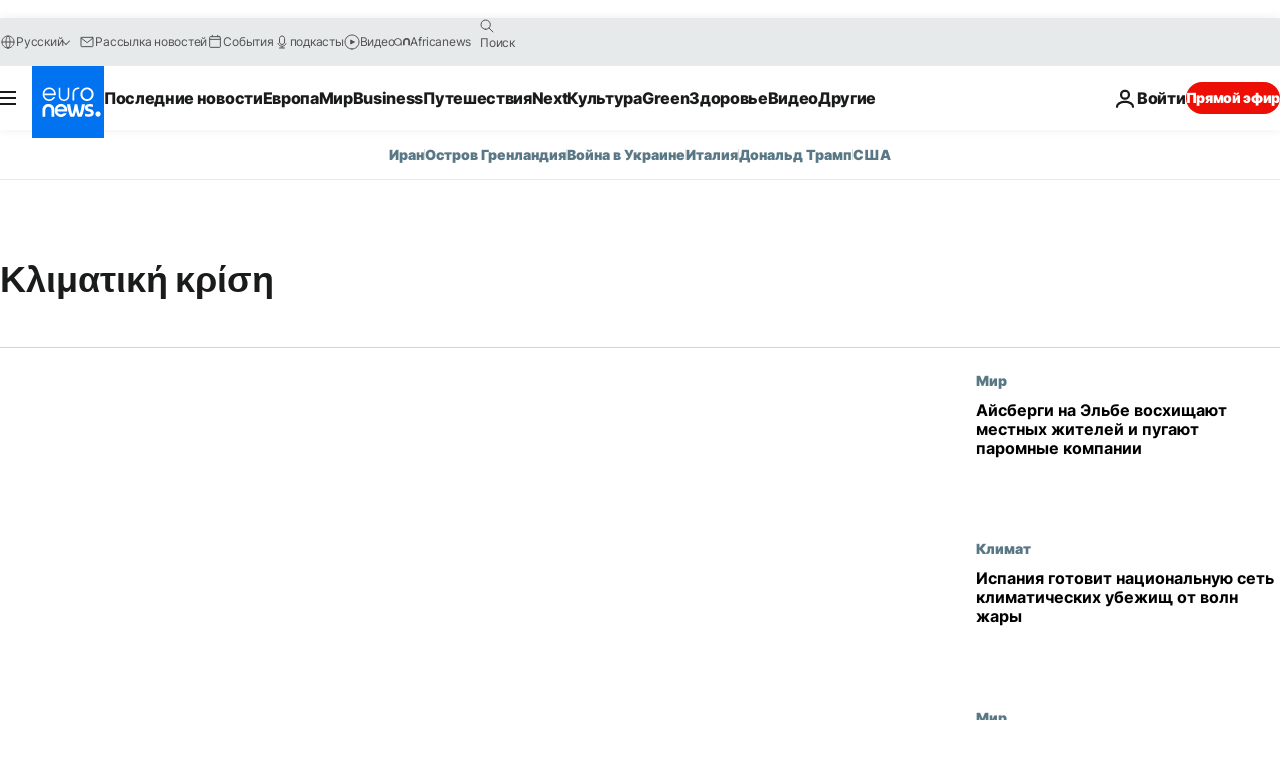

--- FILE ---
content_type: text/html; charset=UTF-8
request_url: https://ru.euronews.com/tag/climate-crisis
body_size: 43629
content:

<!DOCTYPE html>
<html lang="ru">
<head>
  <meta charset="UTF-8">
      <title>Κλιματική κρίση | Euronews</title>
<meta name="description" content="&Kappa;&lambda;&iota;&mu;&alpha;&tau;&iota;&kappa;ή &kappa;&rho;ί&sigma;&eta; | Алфавитный указатель всех международных, деловых, политических, научных и культурных новостей, опубликованных на сайте euronews">
<meta name="keywords" content="Κλιματική κρίση">
<meta name="robots" content="max-snippet:-1, max-image-preview:large">
<meta name="news_keywords" content="Κλιματική κρίση">
<link rel="canonical" href="https://ru.euronews.com/tag/climate-crisis">
<link rel="alternate" hreflang="en" href="https://www.euronews.com/tag/climate-crisis">
<link rel="alternate" hreflang="fr" href="https://fr.euronews.com/tag/crise-climatique">
<link rel="alternate" hreflang="de" href="https://de.euronews.com/tag/globale-erwarmung">
<link rel="alternate" hreflang="it" href="https://it.euronews.com/tag/crisi-climatica">
<link rel="alternate" hreflang="es" href="https://es.euronews.com/tag/crisis-climatica">
<link rel="alternate" hreflang="pt" href="https://pt.euronews.com/tag/crise-climatica">
<link rel="alternate" hreflang="ru" href="https://ru.euronews.com/tag/climate-crisis">
<link rel="alternate" hreflang="ar" href="https://arabic.euronews.com/tag/climate-crisis">
<link rel="alternate" hreflang="tr" href="https://tr.euronews.com/tag/iklim-krizi">
<link rel="alternate" hreflang="fa" href="https://parsi.euronews.com/tag/climate-crisis">
<link rel="alternate" hreflang="el" href="https://gr.euronews.com/tag/climate-crisis">
<link rel="alternate" hreflang="hu" href="https://hu.euronews.com/tag/klimavalsag">
<link rel="alternate" hreflang="x-default" href="https://www.euronews.com">
<meta property="og:locale" content="ru-RU">
<meta property="og:url" content="https://ru.euronews.com/tag/climate-crisis">
<meta property="og:site_name" content="euronews">
<meta property="og:type" content="website">
<meta property="og:title" content="Κλιματική κρίση | Euronews">
<meta property="og:description" content="&Kappa;&lambda;&iota;&mu;&alpha;&tau;&iota;&kappa;ή &kappa;&rho;ί&sigma;&eta; | Алфавитный указатель всех международных, деловых, политических, научных и культурных новостей, опубликованных на сайте euronews">
<meta property="og:image" content="https://static.euronews.com/website/images/euronews-og-image-1200x675.png">
<meta property="og:image:width" content="1200">
<meta property="og:image:height" content="675">
<meta property="og:image:type" content="image/png">
<meta property="og:image:alt" content="&Kappa;&lambda;&iota;&mu;&alpha;&tau;&iota;&kappa;ή &kappa;&rho;ί&sigma;&eta; | Euronews">
<meta property="og:locale:alternate" content="en-GB">
<meta property="og:locale:alternate" content="fr-FR">
<meta property="og:locale:alternate" content="de-DE">
<meta property="og:locale:alternate" content="it-IT">
<meta property="og:locale:alternate" content="es-ES">
<meta property="og:locale:alternate" content="pt-PT">
<meta property="og:locale:alternate" content="ru-RU">
<meta property="og:locale:alternate" content="ar-AE">
<meta property="og:locale:alternate" content="tr-TR">
<meta property="og:locale:alternate" content="fa-IR">
<meta property="og:locale:alternate" content="el-GR">
<meta property="og:locale:alternate" content="hu-HU">
<meta name="twitter:site" content="@euronews">
<meta name="twitter:title" content="Κλιματική κρίση | Euronews">
<meta name="twitter:description" content="&Kappa;&lambda;&iota;&mu;&alpha;&tau;&iota;&kappa;ή &kappa;&rho;ί&sigma;&eta; | Алфавитный указатель всех международных, деловых, политических, научных и культурных новостей, опубликованных на сайте euronews">
<meta name="twitter:card" content="summary_large_image">
<meta name="twitter:image" content="https://static.euronews.com/website/images/euronews-og-image-1200x675.png">
<meta name="twitter:image:alt" content="&Kappa;&lambda;&iota;&mu;&alpha;&tau;&iota;&kappa;ή &kappa;&rho;ί&sigma;&eta; | Euronews">
<meta property="fb:pages" content="191185974309157" />

            <link rel="apple-touch-icon" href="/apple-touch-icon.png">
  <link rel="apple-touch-icon" href="/apple-touch-icon-precomposed.png">
  <link rel="apple-touch-icon" sizes="57x57" href="/apple-touch-icon-57x57.png">
  <link rel="apple-touch-icon" sizes="60x60" href="/apple-touch-icon-60x60.png">
  <link rel="apple-touch-icon" sizes="72x72" href="/apple-touch-icon-72x72.png">
  <link rel="apple-touch-icon" sizes="76x76" href="/apple-touch-icon-76x76.png">
  <link rel="apple-touch-icon" sizes="114x114" href="/apple-touch-icon-114x114.png">
  <link rel="apple-touch-icon" sizes="120x120" href="/apple-touch-icon-120x120.png">
  <link rel="apple-touch-icon" sizes="120x120" href="/apple-touch-icon-120x120-precomposed.png">
  <link rel="apple-touch-icon" sizes="144x144" href="/apple-touch-icon-144x144.png">
  <link rel="apple-touch-icon" sizes="152x152" href="/apple-touch-icon-152x152.png">
  <link rel="apple-touch-icon" sizes="152x152" href="/apple-touch-icon-152x152-precomposed.png">
  <link rel="apple-touch-icon" sizes="180x180" href="/apple-touch-icon-180x180.png">
  <link rel="android-icon" sizes="192x192" href="/android-icon-192x192.png">
  <link rel="icon" sizes="16x16" href="/favicon-16x16.png">
  <link rel="icon" sizes="32x32" href="/favicon-32x32.png">
  <link rel="icon" sizes="48x48" href="/favicon.ico">
  <link rel="icon" sizes="96x96" href="/favicon-96x96.png">
  <link rel="icon" sizes="160x160" href="/favicon-160x160.png">
  <link rel="icon" sizes="192x192" href="/favicon-192x192.png">

    <link rel="manifest" href="/manifest.json">
  <meta name="theme-color" content="#ffffff">

  <link rel="home" href="/" title="homepage">


          <script type="application/ld+json">{
    "@context": "https://schema.org/",
    "@type": "WebSite",
    "name": "Euronews.com",
    "url": "https://ru.euronews.com/",
    "potentialAction": {
        "@type": "SearchAction",
        "target": "https://ru.euronews.com/search?query={search_term_string}",
        "query-input": "required name=search_term_string"
    },
    "sameAs": [
        "https://vk.com/euronews",
        "https://www.facebook.com/ru.euronews",
        "https://t.me/russian_euronews",
        "https://flipboard.com/@euronewsru",
        "https://zen.yandex.ru/euronews",
        "https://ok.ru/euronews"
    ]
}</script>
      
    <meta name="application-name" content="euronews.com">

            <meta name="viewport" content="width=device-width, minimum-scale=1, initial-scale=1">

  
                <meta name="dfp-data" content="{&quot;rootId&quot;:&quot;6458&quot;,&quot;adUnit&quot;:&quot;&quot;,&quot;keyValues&quot;:[],&quot;level1&quot;:&quot;euronews_new&quot;,&quot;lazyLoadingOffset&quot;:300,&quot;hasSwipe&quot;:false,&quot;disabledAdSlots&quot;:[]}">

            <meta name="adobe-analytics-data" content="{&quot;site&quot;:{&quot;platform&quot;:&quot;&quot;,&quot;language&quot;:&quot;ru&quot;,&quot;primarylanguage&quot;:&quot;&quot;,&quot;secondarylanguage&quot;:&quot;&quot;,&quot;environment&quot;:&quot;prod&quot;,&quot;brand&quot;:&quot;euronews&quot;,&quot;servicetype&quot;:&quot;web&quot;,&quot;version&quot;:&quot;15.9.2&quot;},&quot;page&quot;:{&quot;pagename&quot;:&quot;euronews.multi.tags.multi.climate-crisis&quot;,&quot;pagehasad&quot;:&quot;&quot;,&quot;pagenumads&quot;:&quot;&quot;,&quot;sitesection&quot;:&quot;&quot;,&quot;sitesubsection1&quot;:&quot;&quot;,&quot;sitesubsection2&quot;:&quot;&quot;,&quot;pagetype&quot;:&quot;page&quot;,&quot;pageurl&quot;:&quot;ru.euronews.com\/tag\/climate-crisis&quot;,&quot;pagedownloadtime&quot;:&quot;&quot;,&quot;vertical&quot;:&quot;multi&quot;,&quot;theme&quot;:&quot;tags&quot;,&quot;program&quot;:&quot;multi&quot;,&quot;contenttype&quot;:&quot;txt&quot;,&quot;menustatus&quot;:&quot;&quot;,&quot;pagereload&quot;:&quot;&quot;,&quot;pagedisplaybreakpoint&quot;:&quot;&quot;,&quot;displaybreakingnewsbar&quot;:&quot;none&quot;,&quot;swipe&quot;:&quot;none&quot;,&quot;urlpath&quot;:&quot;ru.euronews.com\/tag\/climate-crisis&quot;},&quot;search&quot;:{&quot;keyword&quot;:&quot;&quot;,&quot;searchresult&quot;:&quot;&quot;},&quot;uv&quot;:{&quot;uvid&quot;:&quot;&quot;,&quot;logged&quot;:&quot;&quot;,&quot;isbot&quot;:&quot;&quot;},&quot;article&quot;:{&quot;eventid&quot;:&quot;none&quot;,&quot;storyid&quot;:&quot;none&quot;,&quot;updatedate&quot;:&quot;none&quot;,&quot;title&quot;:&quot;none&quot;,&quot;format&quot;:&quot;none&quot;,&quot;nbdayssincepublication&quot;:&quot;none&quot;,&quot;articlepromotedtobcs&quot;:&quot;&quot;,&quot;articlepromotedtohp&quot;:&quot;&quot;,&quot;technicaltags&quot;:&quot;none&quot;,&quot;contenttaxonomy&quot;:&quot;none&quot;,&quot;gallerynumber&quot;:&quot;none&quot;},&quot;login&quot;:{&quot;subscriptiontype&quot;:&quot;other&quot;,&quot;dailynl&quot;:&quot;none&quot;},&quot;video&quot;:{&quot;videoid&quot;:&quot;none&quot;,&quot;youtubevideoid&quot;:&quot;none&quot;,&quot;dailymotionvideoid&quot;:&quot;none&quot;,&quot;housenumbervidid&quot;:&quot;none&quot;,&quot;name&quot;:&quot;none&quot;,&quot;publicationdate&quot;:&quot;none&quot;,&quot;type&quot;:&quot;none&quot;,&quot;duration&quot;:&quot;none&quot;,&quot;isinplaylist&quot;:&quot;none&quot;,&quot;playlistname&quot;:&quot;none&quot;,&quot;haspreview&quot;:&quot;none&quot;,&quot;viewmode&quot;:&quot;none&quot;,&quot;playername&quot;:&quot;none&quot;,&quot;playlistnumitems&quot;:&quot;none&quot;,&quot;playlistposition&quot;:&quot;none&quot;,&quot;soundstatus&quot;:&quot;none&quot;},&quot;component&quot;:{&quot;name&quot;:&quot;&quot;,&quot;type&quot;:&quot;&quot;,&quot;action&quot;:&quot;&quot;,&quot;pagename&quot;:&quot;&quot;,&quot;actiondetail&quot;:&quot;&quot;},&quot;newsletter&quot;:{&quot;name&quot;:&quot;&quot;,&quot;location&quot;:&quot;&quot;},&quot;cm&quot;:{&quot;ssf&quot;:&quot;1&quot;},&quot;thirdPartiesDisabled&quot;:[],&quot;sendDate&quot;:null}">
  
    <meta name="app-contexts" content="[&quot;main&quot;]" >

          <link rel="preload" as="style" href="/build/e09c9fcfcc074bccb6b0-reduce-cls.css">
    <link rel="preload" as="style" href="/build/60f2680ec86092ed27b8-common.css">
    <link rel="preload" as="style" href="/build/2704ee1d94cf0ae161ea-trumps.css">
    <link rel="preload" as="style" href="/build/1e29222cf9b97f50ec61-header.css">
              <link rel="preload" as="script" href="https://securepubads.g.doubleclick.net/tag/js/gpt.js" />
      

  <link rel="preload" as="style" href="/build/e2475b434d85263363d3-blocks.css">

            <style>
    #accessibility-bar,#c-burger-button-checkbox,#c-language-switcher-list-open,.c-breaking-news,.c-language-switcher__list,.c-search-form__loader, .o-site-hr__second-level__dropdown,.o-site-hr__second-level__dropdown-mask,.o-site-hr__sidebar,.o-site-hr__sidebar-mask{display:none}
    .c-bar-now .c-tags-list,.c-bar-now__container,.c-navigation-bar,.c-navigation-bar__wrappable-list,.c-search-form.c-search-engine,.o-site-hr__first-level__container,.o-site-hr__second-level__container,.o-site-hr__second-level__links,.o-site-hr__second-level__burger-logo,.c-burger-button{display:flex}

    @supports (content-visibility: hidden) {
      .o-site-hr__second-level__dropdown,.o-site-hr__sidebar {
        display: flex;
        content-visibility: hidden;
      }
    }
  </style>

    <link rel="stylesheet" href="/build/e09c9fcfcc074bccb6b0-reduce-cls.css">
    <link rel="stylesheet" href="/build/60f2680ec86092ed27b8-common.css">
    <link rel="stylesheet" href="/build/2704ee1d94cf0ae161ea-trumps.css">
    <link rel="stylesheet" href="/build/1e29222cf9b97f50ec61-header.css">
    <link rel="stylesheet" href="/build/509b54a72fb69fe05136-didomi.css">

  
    
    <link rel="stylesheet" href="/build/e2475b434d85263363d3-blocks.css">

        <style>@font-face{font-family: "Arial size-adjust";font-style: normal;font-weight: 400;font-display: swap;src: local("Arial");size-adjust: 102.5%;}body{font-family: 'Arial size-adjust', Arial, sans-serif;}</style>

    
          <link rel="stylesheet" href="/build/0a99ec3795784c5a8509-fonts.css" media="print" onload="this.media=&#039;all&#039;">
              <link rel="stylesheet" href="/build/8b22fce367b2950deb08-font_cyrillic.css" media="print" onload="this.media=&#039;all&#039;">
  
      
  
              <link rel="preconnect" href="https://static.euronews.com">
      <link rel="preconnect" href="https://api.privacy-center.org">
      <link rel="preconnect" href="https://sdk.privacy-center.org">
      <link rel="preconnect" href="https://www.googletagservices.com">
      <link rel="preconnect" href="https://pagead2.googlesyndication.com">
              <link rel="dns-prefetch" href="//scripts.opti-digital.com">
                  <link rel="dns-prefetch" href="https://connect.facebook.net">
                  <link rel="dns-prefetch" href="https://ping.chartbeat.net">
        <link rel="dns-prefetch" href="https://static.chartbeat.com">
        
    <script>
  window.euronewsEnvs = JSON.parse('{"PUBLIC_GIGYA_API_KEY":"4_G3z5aGNUymdcrkV9z9qOAg","PUBLIC_INSIDER_PARTNER_NAME":"euronewsfr","PUBLIC_INSIDER_PARTNER_ID":"10008155","PUBLIC_APP_ENV":"prod","PUBLIC_URLS_BASE":"euronews.com"}');
</script>


  <script> performance.mark('enw-first-script'); </script>
                <script id="euronews-initial-server-data">
                              window.getInitialServerData = () => ({"context":{"website":"euronews","pageType":"articlelisttag","servicetype":"web","features":["euronewsUUIDManager","userNavigationActivity","didomi","googleGpt","advertisingOptiDigital","wallpaper","DVTargetingSignalsManager","bombora","insider","scrollRestore","adobe"],"featureFlipping":{"fast":{"adobe":{"languages":{"en":true,"fr":true,"de":true,"it":true,"es":true,"pt":true,"tr":true,"pl":true,"ru":true,"ar":true,"fa":true,"el":true,"hu":true},"thirdpart":true,"description":"Analytics tracking"},"adobeAudienceManager":{"languages":{"en":true,"fr":true,"de":true,"it":true,"es":true,"pt":true,"tr":true,"pl":true,"ru":true,"ar":true,"fa":true,"el":true,"hu":true},"thirdpart":true,"description":"_"},"adsAutorefresh":{"languages":{"en":false,"ar":false,"de":false,"el":false,"es":false,"fa":false,"fr":false,"hu":false,"it":false,"pt":false,"ru":false,"tr":false,"pl":false},"thirdpart":false,"description":"Permet un autorefresh auto des pubs toutes les X secondes"},"adsLazyloading":{"languages":{"en":true,"fr":true,"de":true,"it":true,"es":true,"pt":true,"tr":true,"pl":true,"ru":true,"ar":true,"fa":true,"el":true,"hu":true},"thirdpart":false,"description":"Permet d\u2019afficher les pubs au fur \u00e0 mesure du scroll d\u2019un utilisateur sur nos pages, ce qui permet d\u2019acc\u00e9l\u00e9rer le chargement du haut de page"},"advertising":{"languages":{"en":false,"fr":false,"de":false,"it":false,"es":false,"pt":false,"tr":false,"pl":false,"ru":false,"ar":false,"fa":false,"el":false,"hu":false},"thirdpart":false,"description":"to enable new advertising core (while double run, we use old advertising when this key is off)"},"advertisingOptiDigital":{"languages":{"en":true,"fr":true,"de":true,"it":true,"es":true,"pt":true,"tr":true,"pl":true,"ru":true,"ar":true,"fa":true,"el":true,"hu":true},"thirdpart":true,"description":"New Advertising management with OptiDigital"},"advertisingSingleRequestMode":{"languages":{"en":false,"ar":false,"de":false,"el":false,"es":false,"fa":false,"fr":false,"hu":false,"it":false,"pt":false,"ru":false,"tr":false,"pl":false},"thirdpart":false,"description":"WARNING: WHEN TURNED ON IT MAKES AD REQUEST COUNT EXPLODE AND LEADS TO TERRIBLE IMPRESSION\/REQUEST RATIO\nenable singleRequest mode for new advertising implementation (will do multirequest if disabled)"},"analytics":{"languages":{"en":true,"fr":true,"de":true,"it":true,"es":true,"pt":true,"tr":true,"pl":true,"ru":true,"ar":true,"fa":true,"el":true,"hu":true},"thirdpart":false,"description":"_"},"autorefresh":{"languages":{"en":true,"fr":true,"de":true,"it":true,"es":true,"pt":true,"tr":true,"pl":true,"ru":true,"ar":true,"fa":true,"el":true,"hu":true},"thirdpart":false,"description":"_"},"bcovery":{"languages":{"en":false,"ar":false,"de":false,"el":false,"es":false,"fa":false,"fr":false,"hu":false,"it":false,"pt":false,"ru":false,"tr":false,"pl":false},"thirdpart":true,"description":"_"},"bombora":{"languages":{"en":true,"fr":true,"de":true,"it":true,"es":true,"pt":true,"tr":true,"pl":true,"ru":true,"ar":true,"fa":false,"el":true,"hu":true},"thirdpart":true,"description":"_"},"bomboraStandardTag":{"languages":{"en":true,"fr":true,"de":true,"it":true,"es":true,"pt":true,"tr":true,"pl":true,"ru":true,"ar":true,"fa":false,"el":true,"hu":true},"thirdpart":true,"description":"_"},"breakingNewsBanner":{"languages":{"en":true,"fr":true,"de":true,"it":true,"es":true,"pt":true,"tr":true,"pl":true,"ru":true,"ar":true,"fa":true,"el":true,"hu":true},"thirdpart":false,"description":"_"},"caption":{"languages":{"en":true,"fr":true,"de":true,"it":true,"es":true,"pt":true,"tr":true,"pl":true,"ru":true,"ar":true,"fa":true,"el":true,"hu":true},"thirdpart":false,"description":"_"},"chartbeat":{"languages":{"en":true,"fr":true,"de":true,"it":true,"es":true,"pt":true,"tr":true,"pl":true,"ru":true,"ar":true,"fa":true,"el":true,"hu":true},"thirdpart":true,"description":"chartbeat.js is the Javascript code for the standard web tracking"},"chartbeat_mab":{"languages":{"en":true,"fr":true,"de":true,"it":true,"es":true,"pt":true,"tr":true,"pl":true,"ru":true,"ar":true,"fa":true,"el":true,"hu":true},"thirdpart":true,"description":"chartbeat_mab.js is the library for Chartbeat's headline testing functionality"},"connatix":{"languages":{"en":true,"fr":true,"de":true,"it":true,"es":true,"pt":true,"tr":true,"pl":true,"ru":true,"ar":true,"fa":true,"el":true,"hu":true},"thirdpart":true,"description":"_"},"connatixSticky":{"languages":{"en":false,"fr":false,"de":false,"it":false,"es":false,"pt":false,"tr":false,"pl":false,"ru":false,"ar":false,"fa":false,"el":false,"hu":false},"thirdpart":false,"description":"_"},"consentTemplates":{"languages":{"en":false,"fr":false,"de":false,"it":false,"es":false,"pt":false,"tr":false,"pl":false,"ru":false,"ar":false,"fa":false,"el":false,"hu":false},"thirdpart":false,"description":"consent notices (Didomi, ...)"},"dailymotion":{"languages":{"en":true,"fr":true,"de":true,"it":true,"es":true,"pt":true,"tr":true,"pl":true,"ru":false,"ar":true,"fa":false,"el":true,"hu":true},"thirdpart":false,"description":"_"},"datalayerManager":{"languages":{"en":false,"ar":false,"de":false,"el":false,"es":false,"fa":false,"fr":false,"hu":false,"it":false,"pt":false,"ru":false,"tr":false,"pl":false},"thirdpart":false,"description":"_"},"didomi":{"languages":{"en":true,"fr":true,"de":true,"it":true,"es":true,"pt":true,"tr":true,"pl":true,"ru":true,"ar":true,"fa":true,"el":true,"hu":true},"thirdpart":true,"description":null},"doubleVerify":{"languages":{"en":true,"fr":true,"de":true,"it":true,"es":true,"pt":true,"tr":true,"pl":true,"ru":true,"ar":true,"fa":true,"el":true,"hu":true},"thirdpart":true,"description":"_"},"durationMedia":{"languages":{"en":true,"fr":true,"de":true,"it":true,"es":true,"pt":true,"tr":true,"pl":true,"ru":true,"ar":true,"fa":true,"el":true,"hu":true},"thirdpart":true,"description":"_"},"DVTargetingSignalsManager":{"languages":{"en":true,"fr":true,"de":true,"it":true,"es":true,"pt":true,"tr":true,"pl":true,"ru":true,"ar":true,"fa":true,"el":true,"hu":true},"thirdpart":false,"description":"This feature aims to manage DV Targeting Signals.\r\nFor example: retrieving Targeting Signals, updating the advertising Datalayer, and storing DV Contextual Signals to the database."},"euronewsUUIDManager":{"languages":{"en":true,"fr":true,"de":true,"it":true,"es":true,"pt":true,"tr":true,"pl":true,"ru":true,"ar":true,"fa":true,"el":true,"hu":true},"thirdpart":false,"description":"This feature ensures each client has a persistent UUID by retrieving it from IndexedDB or cookies, or generating and storing one if it doesn\u2019t exist. The UUID is used by other features and services for consistent client identification."},"facebook":{"languages":{"en":true,"fr":true,"de":true,"it":true,"es":true,"pt":true,"tr":true,"pl":true,"ru":true,"ar":true,"fa":true,"el":true,"hu":true},"thirdpart":true,"description":null},"football":{"languages":{"en":true,"fr":true,"de":true,"it":true,"es":true,"pt":true,"tr":true,"pl":false,"ru":true,"ar":true,"fa":true,"el":true,"hu":true},"thirdpart":false,"description":"This FF is made to manage FootballLeagueDataHandler service"},"footballLeagueResults":{"languages":{"en":true,"ar":true,"de":true,"el":true,"es":true,"fa":true,"fr":true,"hu":true,"it":true,"pt":true,"ru":true,"tr":true,"pl":false},"thirdpart":false,"description":"This is for the service that manage the display\/management of the widget of football league results that we can find on the home page and other footblall pages"},"gallery":{"languages":{"en":true,"fr":true,"de":true,"it":true,"es":true,"pt":true,"tr":true,"pl":true,"ru":true,"ar":true,"fa":true,"el":true,"hu":true},"thirdpart":false,"description":"Widget Gallery"},"geoBlocking":{"languages":{"en":true,"ar":true,"de":true,"el":true,"es":true,"fa":true,"fr":true,"hu":true,"it":true,"pt":true,"ru":true,"tr":true,"pl":true},"thirdpart":false,"description":"_"},"geoedge":{"languages":{"en":true,"fr":true,"de":true,"it":true,"es":true,"pt":true,"tr":true,"pl":true,"ru":true,"ar":true,"fa":true,"el":true,"hu":true},"thirdpart":true,"description":"_"},"gigya":{"languages":{"en":true,"fr":true,"de":true,"it":true,"es":true,"pt":true,"tr":true,"pl":true,"ru":true,"ar":true,"fa":true,"el":true,"hu":true},"thirdpart":false,"description":"Login Euronews via SAP\/GIGYA"},"global_footer":{"languages":{"en":true,"fr":true,"de":true,"it":true,"es":true,"pt":true,"tr":true,"pl":true,"ru":true,"ar":true,"fa":true,"el":true,"hu":true},"thirdpart":true,"description":null},"googleGpt":{"languages":{"en":true,"fr":true,"de":true,"it":true,"es":true,"pt":true,"tr":true,"pl":true,"ru":true,"ar":true,"fa":true,"el":true,"hu":true},"thirdpart":true,"description":"GPT is mandatory for all the advertisement stack"},"google_analytics":{"languages":{"en":false,"ar":false,"de":false,"el":false,"es":false,"fa":false,"fr":false,"hu":false,"it":false,"pt":false,"ru":false,"tr":false,"pl":false},"thirdpart":true,"description":"_"},"google_gtm":{"languages":{"en":true,"fr":true,"de":true,"it":true,"es":true,"pt":true,"tr":true,"pl":true,"ru":true,"ar":true,"fa":true,"el":true,"hu":true},"thirdpart":true,"description":null},"grafanaFaro":{"languages":{"en":false,"fr":false,"de":false,"it":false,"es":false,"pt":false,"tr":false,"pl":false,"ru":false,"ar":false,"fa":false,"el":false,"hu":false},"thirdpart":false,"description":"_"},"gtag":{"languages":{"en":true,"fr":true,"de":true,"it":true,"es":true,"pt":true,"tr":true,"pl":true,"ru":true,"ar":true,"fa":true,"el":true,"hu":true},"thirdpart":true,"description":"_"},"header_redesign":{"languages":{"en":true,"fr":true,"de":true,"it":true,"es":true,"pt":true,"tr":true,"pl":true,"ru":true,"ar":true,"fa":true,"el":true,"hu":true},"thirdpart":false,"description":"FF qui active l'affichage du Header Redesign"},"home_new_design":{"languages":{"en":false,"fr":false,"de":false,"it":false,"es":false,"pt":false,"tr":false,"pl":false,"ru":false,"ar":false,"fa":false,"el":false,"hu":false},"thirdpart":false,"description":"Home New Design 2025"},"https":{"languages":{"en":true,"fr":true,"de":true,"it":true,"es":true,"pt":true,"tr":true,"pl":true,"ru":true,"ar":true,"fa":true,"el":true,"hu":true},"thirdpart":false,"description":null},"iaDisclaimerReporting":{"languages":{"en":true,"fr":true,"de":true,"it":true,"es":true,"pt":true,"tr":true,"pl":true,"ru":true,"ar":true,"fa":true,"el":true,"hu":true},"thirdpart":false,"description":"Display the IA Disclaimer"},"insider":{"languages":{"en":true,"fr":true,"de":true,"it":true,"es":true,"pt":true,"tr":true,"pl":true,"ru":true,"ar":true,"fa":true,"el":true,"hu":true},"thirdpart":true,"description":"_"},"jobbio":{"languages":{"en":false,"fr":false,"de":false,"it":false,"es":false,"pt":false,"tr":false,"pl":false,"ru":false,"ar":false,"fa":false,"el":false,"hu":false},"thirdpart":true,"description":"_"},"justIn":{"languages":{"en":true,"fr":true,"de":true,"it":true,"es":true,"pt":true,"tr":true,"pl":true,"ru":true,"ar":true,"fa":true,"el":true,"hu":true},"thirdpart":false,"description":"_"},"justInTimeline":{"languages":{"en":true,"fr":true,"de":true,"it":true,"es":true,"pt":true,"tr":true,"pl":true,"ru":true,"ar":true,"fa":true,"el":true,"hu":true},"thirdpart":false,"description":"Justin template new design 2025"},"lazyblock":{"languages":{"en":false,"ar":false,"de":false,"el":false,"es":false,"fa":false,"fr":false,"hu":true,"it":false,"pt":false,"ru":false,"tr":true,"pl":false},"thirdpart":false},"lazyload":{"languages":{"en":true,"fr":true,"de":true,"it":true,"es":true,"pt":true,"tr":true,"pl":true,"ru":true,"ar":true,"fa":true,"el":true,"hu":true},"thirdpart":false,"description":"_"},"leaderboardUnderHeader":{"languages":{"en":true,"ar":true,"de":false,"el":false,"es":false,"fa":true,"fr":false,"hu":false,"it":false,"pt":false,"ru":false,"tr":false,"pl":false},"thirdpart":false,"description":"main leaderboard under header instead of above on article page"},"linkObfuscator":{"languages":{"en":true,"fr":true,"de":true,"it":true,"es":true,"pt":true,"tr":true,"pl":true,"ru":true,"ar":true,"fa":true,"el":true,"hu":true},"thirdpart":false,"description":"This feature aims to obfuscate all links for which the obfuscation is implemented in the Twig template."},"liveramp":{"languages":{"en":true,"fr":true,"de":true,"it":true,"es":true,"pt":true,"tr":true,"pl":true,"ru":true,"ar":true,"fa":true,"el":true,"hu":true},"thirdpart":true,"description":"https:\/\/liveramp.com\/"},"login":{"languages":{"en":true,"fr":true,"de":true,"it":true,"es":true,"pt":true,"tr":true,"pl":true,"ru":true,"ar":true,"fa":true,"el":true,"hu":true},"thirdpart":false,"description":"Allow login for Gigya"},"loginWall":{"languages":{"en":false,"fr":true,"de":false,"it":false,"es":true,"pt":false,"tr":false,"pl":false,"ru":false,"ar":false,"fa":false,"el":false,"hu":false},"thirdpart":false,"description":"_"},"longerCacheStrategy":{"languages":{"en":true,"fr":true,"de":true,"it":true,"es":true,"pt":true,"tr":true,"pl":true,"ru":true,"ar":true,"fa":true,"el":true,"hu":true},"thirdpart":false,"description":"Enable longer cache on various pages (see EW-5784)"},"nativo":{"languages":{"en":true,"fr":true,"de":true,"it":true,"es":true,"pt":true,"tr":true,"pl":true,"ru":true,"ar":true,"fa":true,"el":true,"hu":true},"thirdpart":false,"description":"_"},"new_liveblogging":{"languages":{"en":true,"fr":true,"de":true,"it":true,"es":true,"pt":true,"tr":true,"pl":true,"ru":true,"ar":true,"fa":true,"el":true,"hu":true},"thirdpart":false,"description":"Activate new Arena liveblogging feature (with TypeScript service)"},"nonli":{"languages":{"en":true,"fr":true,"de":true,"it":true,"es":true,"pt":true,"tr":true,"pl":true,"ru":true,"ar":true,"fa":true,"el":true,"hu":true},"thirdpart":true,"description":"This TP replace echobox to publish automatically our articles on social networks"},"outbrain":{"languages":{"en":true,"fr":true,"de":true,"it":true,"es":true,"pt":true,"tr":true,"pl":true,"ru":true,"ar":true,"fa":true,"el":true,"hu":true},"thirdpart":true,"description":"_"},"outbrain_lazyloading":{"languages":{"en":true,"fr":true,"de":true,"it":true,"es":true,"pt":true,"tr":true,"pl":true,"ru":true,"ar":true,"fa":true,"el":true,"hu":true},"thirdpart":true,"description":"_"},"ownpage":{"languages":{"en":true,"ar":true,"de":true,"el":true,"es":true,"fa":true,"fr":true,"hu":true,"it":true,"pt":true,"ru":true,"tr":true,"pl":false},"thirdpart":true,"description":"newsletter"},"pfp-ima":{"languages":{"en":false,"ar":false,"de":false,"el":false,"es":false,"fa":false,"fr":false,"hu":false,"it":false,"pt":false,"ru":false,"tr":false,"pl":false},"thirdpart":false,"description":"_"},"pfpLive":{"languages":{"en":true,"fr":true,"de":true,"it":true,"es":true,"pt":true,"tr":true,"pl":true,"ru":true,"ar":true,"fa":false,"el":true,"hu":true},"thirdpart":false,"description":"_"},"pfpVOD":{"languages":{"en":true,"fr":true,"de":true,"it":true,"es":true,"pt":true,"tr":true,"pl":true,"ru":false,"ar":true,"fa":false,"el":true,"hu":true},"thirdpart":false,"description":"_"},"player_lazyload_click":{"languages":{"en":true,"fr":true,"de":true,"it":true,"es":true,"pt":true,"tr":true,"pl":true,"ru":true,"ar":true,"fa":true,"el":true,"hu":true},"thirdpart":false,"description":null},"scribblelive":{"languages":{"en":true,"ar":true,"de":true,"el":true,"es":true,"fa":true,"fr":true,"hu":true,"it":true,"pt":true,"ru":true,"tr":true,"pl":false},"thirdpart":true},"scrollRestore":{"languages":{"en":true,"fr":true,"de":true,"it":true,"es":true,"pt":true,"tr":true,"pl":true,"ru":true,"ar":true,"fa":true,"el":true,"hu":true},"thirdpart":false,"description":"This feature sets the browser's scrollRestoration property to 'manual', ensuring the scroll position resets to the top of the page upon refresh"},"search":{"languages":{"en":true,"fr":true,"de":true,"it":true,"es":true,"pt":true,"tr":true,"pl":true,"ru":true,"ar":true,"fa":true,"el":true,"hu":true},"thirdpart":false,"description":"_"},"sentry":{"languages":{"en":true,"fr":true,"de":true,"it":true,"es":true,"pt":true,"tr":true,"pl":true,"ru":true,"ar":true,"fa":true,"el":true,"hu":true},"thirdpart":true,"description":"APM - Technical TP"},"socialManager":{"languages":{"en":true,"fr":true,"de":true,"it":true,"es":true,"pt":true,"tr":true,"pl":true,"ru":true,"ar":true,"fa":true,"el":true,"hu":true},"thirdpart":false,"description":"Social manager TS service for social network popup management"},"StickyFloor":{"languages":{"en":true,"fr":true,"de":true,"it":true,"es":true,"pt":true,"tr":true,"pl":true,"ru":true,"ar":true,"fa":true,"el":true,"hu":true},"thirdpart":false,"description":null},"streamAMP":{"languages":{"en":false,"ar":false,"de":false,"el":false,"es":false,"fa":false,"fr":false,"hu":false,"it":false,"pt":false,"ru":false,"tr":false,"pl":false},"thirdpart":true},"style_css_site_header":{"languages":{"en":false,"ar":false,"de":false,"el":false,"es":false,"fa":false,"fr":false,"hu":false,"it":false,"pt":false,"ru":false,"tr":false,"pl":false},"thirdpart":false,"description":"Ex\u00e9cuter le CSS du Site Header dans directement dans <style> dans <head>, et en premier, ind\u00e9pendamment des autres fichiers CSS."},"survey_popup":{"languages":{"en":false,"fr":false,"de":false,"it":false,"es":false,"pt":false,"tr":false,"pl":false,"ru":false,"ar":false,"fa":false,"el":false,"hu":false},"thirdpart":false,"description":null},"swiper":{"languages":{"en":true,"fr":true,"de":true,"it":true,"es":true,"pt":true,"tr":true,"pl":true,"ru":true,"ar":true,"fa":true,"el":true,"hu":true},"thirdpart":false,"description":"_"},"swipe_article":{"languages":{"en":true,"fr":true,"de":true,"it":true,"es":true,"pt":true,"tr":true,"pl":true,"ru":true,"ar":true,"fa":true,"el":true,"hu":true},"thirdpart":false,"description":"_"},"teads":{"languages":{"en":true,"fr":true,"de":true,"it":true,"es":true,"pt":true,"tr":true,"pl":true,"ru":true,"ar":true,"fa":true,"el":true,"hu":true},"thirdpart":true,"description":"Renomm\u00e9e depuis \"teadsCookielessTag\" pour le nouveau script advertising."},"teadsCookielessTag":{"languages":{"en":true,"fr":true,"de":true,"it":true,"es":true,"pt":true,"tr":true,"pl":true,"ru":true,"ar":true,"fa":true,"el":true,"hu":true},"thirdpart":true,"description":"Ancienne cl\u00e9, utilis\u00e9e avec l'ancien script advertising, remplac\u00e9e par \"teads\"."},"telemetry-php":{"languages":{"en":false,"fr":false,"de":false,"it":false,"es":false,"pt":false,"tr":false,"pl":false,"ru":false,"ar":false,"fa":false,"el":false,"hu":false},"thirdpart":false,"description":"D\u00e9sactive l'Open Telemetry -> Grafana\r\nSur le site cot\u00e9 FRONT\/PHP"},"telemetry-ts":{"languages":{"en":false,"fr":false,"de":false,"it":false,"es":false,"pt":false,"tr":false,"pl":false,"ru":false,"ar":false,"fa":false,"el":false,"hu":false},"thirdpart":false,"description":"Grafana openTelemetry for Front TS"},"textToSpeech":{"languages":{"en":true,"fr":true,"de":true,"it":true,"es":true,"pt":true,"tr":true,"pl":true,"ru":true,"ar":true,"fa":true,"el":true,"hu":true},"thirdpart":true,"description":"Solution de synthese vocale convertissant le texte en audio."},"tmpTestNewImageServer":{"languages":{"en":true,"fr":true,"de":true,"it":true,"es":true,"pt":true,"tr":true,"pl":true,"ru":true,"ar":true,"fa":true,"el":true,"hu":true},"thirdpart":false,"description":"this must be temporary! rewrite static.euronews.com article image to images.euronews.com"},"twitter":{"languages":{"en":true,"fr":true,"de":true,"it":true,"es":true,"pt":true,"tr":true,"pl":true,"ru":true,"ar":true,"fa":true,"el":true,"hu":true},"thirdpart":true,"description":"_"},"userNavigationActivity":{"languages":{"en":true,"fr":true,"de":true,"it":true,"es":true,"pt":true,"tr":true,"pl":true,"ru":true,"ar":true,"fa":true,"el":true,"hu":true},"thirdpart":false,"description":"Service that stores user last visited page and last language"},"video":{"languages":{"en":true,"fr":true,"de":true,"it":true,"es":true,"pt":true,"tr":true,"pl":true,"ru":true,"ar":true,"fa":true,"el":true,"hu":true},"thirdpart":false,"description":"Video Player for article pages"},"vuukle":{"languages":{"en":true,"fr":true,"de":true,"it":true,"es":true,"pt":true,"tr":true,"pl":false,"ru":true,"ar":true,"fa":true,"el":true,"hu":true},"thirdpart":true,"description":"_"},"wallpaper":{"languages":{"en":true,"fr":true,"de":true,"it":true,"es":true,"pt":true,"tr":true,"pl":true,"ru":true,"ar":true,"fa":true,"el":true,"hu":true},"thirdpart":false,"description":"_"},"weatherCarousel":{"languages":{"en":true,"fr":true,"de":true,"it":true,"es":true,"pt":true,"tr":true,"pl":true,"ru":true,"ar":true,"fa":true,"el":true,"hu":true},"thirdpart":false,"description":"Service for the carousel on the weather town page"},"weatherSearch":{"languages":{"en":true,"fr":true,"de":true,"it":true,"es":true,"pt":true,"tr":true,"pl":true,"ru":true,"ar":true,"fa":true,"el":true,"hu":true},"thirdpart":false,"description":"_"},"widgets":{"languages":{"en":true,"fr":true,"de":true,"it":true,"es":true,"pt":true,"tr":true,"pl":true,"ru":true,"ar":true,"fa":true,"el":true,"hu":true},"thirdpart":false,"description":"This is for Typescript widget service"},"yieldbird":{"languages":{"en":true,"fr":true,"de":true,"it":true,"es":true,"pt":true,"tr":true,"pl":true,"ru":true,"ar":true,"fa":true,"el":true,"hu":true},"thirdpart":true,"description":"_"},"automatad":{"languages":{"en":true,"ar":true,"de":true,"el":true,"es":true,"fa":true,"fr":true,"hu":true,"it":true,"pt":true,"ru":true,"tr":true,"pl":true},"thirdpart":true,"description":"_"},"DurationMedia":{"languages":{"en":true,"fr":true,"de":true,"it":true,"es":true,"pt":true,"tr":true,"pl":true,"ru":true,"ar":true,"fa":true,"el":true,"hu":true},"thirdpart":true,"description":"_"},"linkedinNext":{"languages":{"en":true,"ar":false,"de":false,"el":false,"es":false,"fa":false,"fr":false,"hu":false,"it":false,"pt":false,"ru":false,"tr":false,"pl":false},"thirdpart":true},"mailmunch":{"languages":{"en":true,"ar":true,"de":true,"el":true,"es":true,"fa":true,"fr":true,"hu":true,"it":true,"pt":true,"ru":true,"tr":true,"pl":false},"thirdpart":true},"popup_message_all_website":{"languages":{"en":false,"ar":false,"de":false,"el":false,"es":false,"fa":false,"fr":false,"hu":false,"it":false,"pt":false,"ru":false,"tr":false,"pl":false},"thirdpart":false},"popup_message_live":{"languages":{"en":false,"ar":false,"de":false,"el":false,"es":false,"fa":false,"fr":false,"hu":false,"it":false,"pt":false,"ru":false,"tr":false,"pl":false},"thirdpart":false},"video_autoplay":{"languages":{"en":true,"fr":true,"de":true,"it":true,"es":true,"pt":true,"tr":true,"pl":true,"ru":true,"ar":true,"fa":true,"el":true,"hu":true},"thirdpart":false,"description":null}},"slow":{"adobe":{"languages":{"en":true,"fr":true,"de":true,"it":true,"es":true,"pt":true,"tr":true,"pl":true,"ru":true,"ar":true,"fa":true,"el":true,"hu":true},"thirdpart":true,"description":"Analytics tracking"},"adobeAudienceManager":{"languages":{"en":true,"fr":true,"de":true,"it":true,"es":true,"pt":true,"tr":true,"pl":true,"ru":true,"ar":true,"fa":true,"el":true,"hu":true},"thirdpart":true,"description":"_"},"adsAutorefresh":{"languages":{"en":false,"ar":false,"de":false,"el":false,"es":false,"fa":false,"fr":false,"hu":false,"it":false,"pt":false,"ru":false,"tr":false,"pl":false},"thirdpart":false,"description":"Permet un autorefresh auto des pubs toutes les X secondes"},"adsLazyloading":{"languages":{"en":true,"fr":true,"de":true,"it":true,"es":true,"pt":true,"tr":true,"pl":true,"ru":true,"ar":true,"fa":true,"el":true,"hu":true},"thirdpart":false,"description":"Permet d\u2019afficher les pubs au fur \u00e0 mesure du scroll d\u2019un utilisateur sur nos pages, ce qui permet d\u2019acc\u00e9l\u00e9rer le chargement du haut de page"},"advertising":{"languages":{"en":false,"fr":false,"de":false,"it":false,"es":false,"pt":false,"tr":false,"pl":false,"ru":false,"ar":false,"fa":false,"el":false,"hu":false},"thirdpart":false,"description":"to enable new advertising core (while double run, we use old advertising when this key is off)"},"advertisingOptiDigital":{"languages":{"en":true,"fr":true,"de":true,"it":true,"es":true,"pt":true,"tr":true,"pl":true,"ru":true,"ar":true,"fa":true,"el":true,"hu":true},"thirdpart":true,"description":"New Advertising management with OptiDigital"},"advertisingSingleRequestMode":{"languages":{"en":false,"ar":false,"de":false,"el":false,"es":false,"fa":false,"fr":false,"hu":false,"it":false,"pt":false,"ru":false,"tr":false,"pl":false},"thirdpart":false,"description":"WARNING: WHEN TURNED ON IT MAKES AD REQUEST COUNT EXPLODE AND LEADS TO TERRIBLE IMPRESSION\/REQUEST RATIO\nenable singleRequest mode for new advertising implementation (will do multirequest if disabled)"},"analytics":{"languages":{"en":true,"fr":true,"de":true,"it":true,"es":true,"pt":true,"tr":true,"pl":true,"ru":true,"ar":true,"fa":true,"el":true,"hu":true},"thirdpart":false,"description":"_"},"autorefresh":{"languages":{"en":true,"fr":true,"de":true,"it":true,"es":true,"pt":true,"tr":true,"pl":true,"ru":true,"ar":true,"fa":true,"el":true,"hu":true},"thirdpart":false,"description":"_"},"bcovery":{"languages":{"en":false,"ar":false,"de":false,"el":false,"es":false,"fa":false,"fr":false,"hu":false,"it":false,"pt":false,"ru":false,"tr":false,"pl":false},"thirdpart":true,"description":"_"},"bombora":{"languages":{"en":true,"fr":true,"de":true,"it":true,"es":true,"pt":true,"tr":true,"pl":true,"ru":true,"ar":true,"fa":false,"el":true,"hu":true},"thirdpart":true,"description":"_"},"bomboraStandardTag":{"languages":{"en":true,"fr":true,"de":true,"it":true,"es":true,"pt":true,"tr":true,"pl":true,"ru":true,"ar":true,"fa":false,"el":true,"hu":true},"thirdpart":true,"description":"_"},"breakingNewsBanner":{"languages":{"en":true,"fr":true,"de":true,"it":true,"es":true,"pt":true,"tr":true,"pl":true,"ru":true,"ar":true,"fa":true,"el":true,"hu":true},"thirdpart":false,"description":"_"},"caption":{"languages":{"en":true,"fr":true,"de":true,"it":true,"es":true,"pt":true,"tr":true,"pl":true,"ru":true,"ar":true,"fa":true,"el":true,"hu":true},"thirdpart":false,"description":"_"},"chartbeat":{"languages":{"en":true,"fr":true,"de":true,"it":true,"es":true,"pt":true,"tr":true,"pl":true,"ru":true,"ar":true,"fa":true,"el":true,"hu":true},"thirdpart":true,"description":"chartbeat.js is the Javascript code for the standard web tracking"},"chartbeat_mab":{"languages":{"en":true,"fr":true,"de":true,"it":true,"es":true,"pt":true,"tr":true,"pl":true,"ru":true,"ar":true,"fa":true,"el":true,"hu":true},"thirdpart":true,"description":"chartbeat_mab.js is the library for Chartbeat's headline testing functionality"},"connatix":{"languages":{"en":true,"fr":true,"de":true,"it":true,"es":true,"pt":true,"tr":true,"pl":true,"ru":true,"ar":true,"fa":true,"el":true,"hu":true},"thirdpart":true,"description":"_"},"connatixSticky":{"languages":{"en":false,"fr":false,"de":false,"it":false,"es":false,"pt":false,"tr":false,"pl":false,"ru":false,"ar":false,"fa":false,"el":false,"hu":false},"thirdpart":false,"description":"_"},"consentTemplates":{"languages":{"en":false,"fr":false,"de":false,"it":false,"es":false,"pt":false,"tr":false,"pl":false,"ru":false,"ar":false,"fa":false,"el":false,"hu":false},"thirdpart":false,"description":"consent notices (Didomi, ...)"},"dailymotion":{"languages":{"en":true,"fr":true,"de":true,"it":true,"es":true,"pt":true,"tr":true,"pl":true,"ru":false,"ar":true,"fa":false,"el":true,"hu":true},"thirdpart":false,"description":"_"},"datalayerManager":{"languages":{"en":false,"ar":false,"de":false,"el":false,"es":false,"fa":false,"fr":false,"hu":false,"it":false,"pt":false,"ru":false,"tr":false,"pl":false},"thirdpart":false,"description":"_"},"didomi":{"languages":{"en":true,"fr":true,"de":true,"it":true,"es":true,"pt":true,"tr":true,"pl":true,"ru":true,"ar":true,"fa":true,"el":true,"hu":true},"thirdpart":true,"description":null},"doubleVerify":{"languages":{"en":true,"fr":true,"de":true,"it":true,"es":true,"pt":true,"tr":true,"pl":true,"ru":true,"ar":true,"fa":true,"el":true,"hu":true},"thirdpart":true,"description":"_"},"durationMedia":{"languages":{"en":true,"fr":true,"de":true,"it":true,"es":true,"pt":true,"tr":true,"pl":true,"ru":true,"ar":true,"fa":true,"el":true,"hu":true},"thirdpart":true,"description":"_"},"DVTargetingSignalsManager":{"languages":{"en":true,"fr":true,"de":true,"it":true,"es":true,"pt":true,"tr":true,"pl":true,"ru":true,"ar":true,"fa":true,"el":true,"hu":true},"thirdpart":false,"description":"This feature aims to manage DV Targeting Signals.\r\nFor example: retrieving Targeting Signals, updating the advertising Datalayer, and storing DV Contextual Signals to the database."},"euronewsUUIDManager":{"languages":{"en":true,"fr":true,"de":true,"it":true,"es":true,"pt":true,"tr":true,"pl":true,"ru":true,"ar":true,"fa":true,"el":true,"hu":true},"thirdpart":false,"description":"This feature ensures each client has a persistent UUID by retrieving it from IndexedDB or cookies, or generating and storing one if it doesn\u2019t exist. The UUID is used by other features and services for consistent client identification."},"facebook":{"languages":{"en":true,"fr":true,"de":true,"it":true,"es":true,"pt":true,"tr":true,"pl":true,"ru":true,"ar":true,"fa":true,"el":true,"hu":true},"thirdpart":true,"description":null},"football":{"languages":{"en":true,"fr":true,"de":true,"it":true,"es":true,"pt":true,"tr":true,"pl":false,"ru":true,"ar":true,"fa":true,"el":true,"hu":true},"thirdpart":false,"description":"This FF is made to manage FootballLeagueDataHandler service"},"footballLeagueResults":{"languages":{"en":true,"ar":true,"de":true,"el":true,"es":true,"fa":true,"fr":true,"hu":true,"it":true,"pt":true,"ru":true,"tr":true,"pl":false},"thirdpart":false,"description":"This is for the service that manage the display\/management of the widget of football league results that we can find on the home page and other footblall pages"},"gallery":{"languages":{"en":true,"fr":true,"de":true,"it":true,"es":true,"pt":true,"tr":true,"pl":true,"ru":true,"ar":true,"fa":true,"el":true,"hu":true},"thirdpart":false,"description":"Widget Gallery"},"geoBlocking":{"languages":{"en":true,"ar":true,"de":true,"el":true,"es":true,"fa":true,"fr":true,"hu":true,"it":true,"pt":true,"ru":true,"tr":true,"pl":true},"thirdpart":false,"description":"_"},"geoedge":{"languages":{"en":true,"fr":true,"de":true,"it":true,"es":true,"pt":true,"tr":true,"pl":true,"ru":true,"ar":true,"fa":true,"el":true,"hu":true},"thirdpart":true,"description":"_"},"gigya":{"languages":{"en":true,"fr":true,"de":true,"it":true,"es":true,"pt":true,"tr":true,"pl":true,"ru":true,"ar":true,"fa":true,"el":true,"hu":true},"thirdpart":false,"description":"Login Euronews via SAP\/GIGYA"},"global_footer":{"languages":{"en":true,"fr":true,"de":true,"it":true,"es":true,"pt":true,"tr":true,"pl":true,"ru":true,"ar":true,"fa":true,"el":true,"hu":true},"thirdpart":true,"description":null},"googleGpt":{"languages":{"en":true,"fr":true,"de":true,"it":true,"es":true,"pt":true,"tr":true,"pl":true,"ru":true,"ar":true,"fa":true,"el":true,"hu":true},"thirdpart":true,"description":"GPT is mandatory for all the advertisement stack"},"google_analytics":{"languages":{"en":false,"ar":false,"de":false,"el":false,"es":false,"fa":false,"fr":false,"hu":false,"it":false,"pt":false,"ru":false,"tr":false,"pl":false},"thirdpart":true,"description":"_"},"google_gtm":{"languages":{"en":true,"fr":true,"de":true,"it":true,"es":true,"pt":true,"tr":true,"pl":true,"ru":true,"ar":true,"fa":true,"el":true,"hu":true},"thirdpart":true,"description":null},"grafanaFaro":{"languages":{"en":false,"fr":false,"de":false,"it":false,"es":false,"pt":false,"tr":false,"pl":false,"ru":false,"ar":false,"fa":false,"el":false,"hu":false},"thirdpart":false,"description":"_"},"gtag":{"languages":{"en":true,"fr":true,"de":true,"it":true,"es":true,"pt":true,"tr":true,"pl":true,"ru":true,"ar":true,"fa":true,"el":true,"hu":true},"thirdpart":true,"description":"_"},"header_redesign":{"languages":{"en":true,"fr":true,"de":true,"it":true,"es":true,"pt":true,"tr":true,"pl":true,"ru":true,"ar":true,"fa":true,"el":true,"hu":true},"thirdpart":false,"description":"FF qui active l'affichage du Header Redesign"},"home_new_design":{"languages":{"en":false,"fr":false,"de":false,"it":false,"es":false,"pt":false,"tr":false,"pl":false,"ru":false,"ar":false,"fa":false,"el":false,"hu":false},"thirdpart":false,"description":"Home New Design 2025"},"https":{"languages":{"en":true,"fr":true,"de":true,"it":true,"es":true,"pt":true,"tr":true,"pl":true,"ru":true,"ar":true,"fa":true,"el":true,"hu":true},"thirdpart":false,"description":null},"iaDisclaimerReporting":{"languages":{"en":true,"fr":true,"de":true,"it":true,"es":true,"pt":true,"tr":true,"pl":true,"ru":true,"ar":true,"fa":true,"el":true,"hu":true},"thirdpart":false,"description":"Display the IA Disclaimer"},"insider":{"languages":{"en":true,"fr":true,"de":true,"it":true,"es":true,"pt":true,"tr":true,"pl":true,"ru":true,"ar":true,"fa":true,"el":true,"hu":true},"thirdpart":true,"description":"_"},"jobbio":{"languages":{"en":false,"fr":false,"de":false,"it":false,"es":false,"pt":false,"tr":false,"pl":false,"ru":false,"ar":false,"fa":false,"el":false,"hu":false},"thirdpart":true,"description":"_"},"justIn":{"languages":{"en":true,"fr":true,"de":true,"it":true,"es":true,"pt":true,"tr":true,"pl":true,"ru":true,"ar":true,"fa":true,"el":true,"hu":true},"thirdpart":false,"description":"_"},"justInTimeline":{"languages":{"en":true,"fr":true,"de":true,"it":true,"es":true,"pt":true,"tr":true,"pl":true,"ru":true,"ar":true,"fa":true,"el":true,"hu":true},"thirdpart":false,"description":"Justin template new design 2025"},"lazyblock":{"languages":{"en":false,"ar":false,"de":false,"el":false,"es":false,"fa":false,"fr":false,"hu":true,"it":false,"pt":false,"ru":false,"tr":true,"pl":false},"thirdpart":false},"lazyload":{"languages":{"en":true,"fr":true,"de":true,"it":true,"es":true,"pt":true,"tr":true,"pl":true,"ru":true,"ar":true,"fa":true,"el":true,"hu":true},"thirdpart":false,"description":"_"},"leaderboardUnderHeader":{"languages":{"en":true,"ar":true,"de":false,"el":false,"es":false,"fa":true,"fr":false,"hu":false,"it":false,"pt":false,"ru":false,"tr":false,"pl":false},"thirdpart":false,"description":"main leaderboard under header instead of above on article page"},"linkObfuscator":{"languages":{"en":true,"fr":true,"de":true,"it":true,"es":true,"pt":true,"tr":true,"pl":true,"ru":true,"ar":true,"fa":true,"el":true,"hu":true},"thirdpart":false,"description":"This feature aims to obfuscate all links for which the obfuscation is implemented in the Twig template."},"liveramp":{"languages":{"en":true,"fr":true,"de":true,"it":true,"es":true,"pt":true,"tr":true,"pl":true,"ru":true,"ar":true,"fa":true,"el":true,"hu":true},"thirdpart":true,"description":"https:\/\/liveramp.com\/"},"login":{"languages":{"en":true,"fr":true,"de":true,"it":true,"es":true,"pt":true,"tr":true,"pl":true,"ru":true,"ar":true,"fa":true,"el":true,"hu":true},"thirdpart":false,"description":"Allow login for Gigya"},"loginWall":{"languages":{"en":false,"fr":true,"de":false,"it":false,"es":true,"pt":false,"tr":false,"pl":false,"ru":false,"ar":false,"fa":false,"el":false,"hu":false},"thirdpart":false,"description":"_"},"longerCacheStrategy":{"languages":{"en":true,"fr":true,"de":true,"it":true,"es":true,"pt":true,"tr":true,"pl":true,"ru":true,"ar":true,"fa":true,"el":true,"hu":true},"thirdpart":false,"description":"Enable longer cache on various pages (see EW-5784)"},"nativo":{"languages":{"en":true,"fr":true,"de":true,"it":true,"es":true,"pt":true,"tr":true,"pl":true,"ru":true,"ar":true,"fa":true,"el":true,"hu":true},"thirdpart":false,"description":"_"},"new_liveblogging":{"languages":{"en":true,"fr":true,"de":true,"it":true,"es":true,"pt":true,"tr":true,"pl":true,"ru":true,"ar":true,"fa":true,"el":true,"hu":true},"thirdpart":false,"description":"Activate new Arena liveblogging feature (with TypeScript service)"},"nonli":{"languages":{"en":true,"fr":true,"de":true,"it":true,"es":true,"pt":true,"tr":true,"pl":true,"ru":true,"ar":true,"fa":true,"el":true,"hu":true},"thirdpart":true,"description":"This TP replace echobox to publish automatically our articles on social networks"},"outbrain":{"languages":{"en":true,"fr":true,"de":true,"it":true,"es":true,"pt":true,"tr":true,"pl":true,"ru":true,"ar":true,"fa":true,"el":true,"hu":true},"thirdpart":true,"description":"_"},"outbrain_lazyloading":{"languages":{"en":true,"fr":true,"de":true,"it":true,"es":true,"pt":true,"tr":true,"pl":true,"ru":true,"ar":true,"fa":true,"el":true,"hu":true},"thirdpart":true,"description":"_"},"ownpage":{"languages":{"en":true,"ar":true,"de":true,"el":true,"es":true,"fa":true,"fr":true,"hu":true,"it":true,"pt":true,"ru":true,"tr":true,"pl":false},"thirdpart":true,"description":"newsletter"},"pfp-ima":{"languages":{"en":false,"ar":false,"de":false,"el":false,"es":false,"fa":false,"fr":false,"hu":false,"it":false,"pt":false,"ru":false,"tr":false,"pl":false},"thirdpart":false,"description":"_"},"pfpLive":{"languages":{"en":true,"fr":true,"de":true,"it":true,"es":true,"pt":true,"tr":true,"pl":true,"ru":true,"ar":true,"fa":false,"el":true,"hu":true},"thirdpart":false,"description":"_"},"pfpVOD":{"languages":{"en":true,"fr":true,"de":true,"it":true,"es":true,"pt":true,"tr":true,"pl":true,"ru":false,"ar":true,"fa":false,"el":true,"hu":true},"thirdpart":false,"description":"_"},"player_lazyload_click":{"languages":{"en":true,"fr":true,"de":true,"it":true,"es":true,"pt":true,"tr":true,"pl":true,"ru":true,"ar":true,"fa":true,"el":true,"hu":true},"thirdpart":false,"description":null},"scribblelive":{"languages":{"en":true,"ar":true,"de":true,"el":true,"es":true,"fa":true,"fr":true,"hu":true,"it":true,"pt":true,"ru":true,"tr":true,"pl":false},"thirdpart":true},"scrollRestore":{"languages":{"en":true,"fr":true,"de":true,"it":true,"es":true,"pt":true,"tr":true,"pl":true,"ru":true,"ar":true,"fa":true,"el":true,"hu":true},"thirdpart":false,"description":"This feature sets the browser's scrollRestoration property to 'manual', ensuring the scroll position resets to the top of the page upon refresh"},"search":{"languages":{"en":true,"fr":true,"de":true,"it":true,"es":true,"pt":true,"tr":true,"pl":true,"ru":true,"ar":true,"fa":true,"el":true,"hu":true},"thirdpart":false,"description":"_"},"sentry":{"languages":{"en":true,"fr":true,"de":true,"it":true,"es":true,"pt":true,"tr":true,"pl":true,"ru":true,"ar":true,"fa":true,"el":true,"hu":true},"thirdpart":true,"description":"APM - Technical TP"},"socialManager":{"languages":{"en":true,"fr":true,"de":true,"it":true,"es":true,"pt":true,"tr":true,"pl":true,"ru":true,"ar":true,"fa":true,"el":true,"hu":true},"thirdpart":false,"description":"Social manager TS service for social network popup management"},"StickyFloor":{"languages":{"en":true,"fr":true,"de":true,"it":true,"es":true,"pt":true,"tr":true,"pl":true,"ru":true,"ar":true,"fa":true,"el":true,"hu":true},"thirdpart":false,"description":null},"streamAMP":{"languages":{"en":false,"ar":false,"de":false,"el":false,"es":false,"fa":false,"fr":false,"hu":false,"it":false,"pt":false,"ru":false,"tr":false,"pl":false},"thirdpart":true},"style_css_site_header":{"languages":{"en":false,"ar":false,"de":false,"el":false,"es":false,"fa":false,"fr":false,"hu":false,"it":false,"pt":false,"ru":false,"tr":false,"pl":false},"thirdpart":false,"description":"Ex\u00e9cuter le CSS du Site Header dans directement dans <style> dans <head>, et en premier, ind\u00e9pendamment des autres fichiers CSS."},"survey_popup":{"languages":{"en":false,"fr":false,"de":false,"it":false,"es":false,"pt":false,"tr":false,"pl":false,"ru":false,"ar":false,"fa":false,"el":false,"hu":false},"thirdpart":false,"description":null},"swiper":{"languages":{"en":true,"fr":true,"de":true,"it":true,"es":true,"pt":true,"tr":true,"pl":true,"ru":true,"ar":true,"fa":true,"el":true,"hu":true},"thirdpart":false,"description":"_"},"swipe_article":{"languages":{"en":true,"fr":true,"de":true,"it":true,"es":true,"pt":true,"tr":true,"pl":true,"ru":true,"ar":true,"fa":true,"el":true,"hu":true},"thirdpart":false,"description":"_"},"teads":{"languages":{"en":true,"fr":true,"de":true,"it":true,"es":true,"pt":true,"tr":true,"pl":true,"ru":true,"ar":true,"fa":true,"el":true,"hu":true},"thirdpart":true,"description":"Renomm\u00e9e depuis \"teadsCookielessTag\" pour le nouveau script advertising."},"teadsCookielessTag":{"languages":{"en":true,"fr":true,"de":true,"it":true,"es":true,"pt":true,"tr":true,"pl":true,"ru":true,"ar":true,"fa":true,"el":true,"hu":true},"thirdpart":true,"description":"Ancienne cl\u00e9, utilis\u00e9e avec l'ancien script advertising, remplac\u00e9e par \"teads\"."},"telemetry-php":{"languages":{"en":false,"fr":false,"de":false,"it":false,"es":false,"pt":false,"tr":false,"pl":false,"ru":false,"ar":false,"fa":false,"el":false,"hu":false},"thirdpart":false,"description":"D\u00e9sactive l'Open Telemetry -> Grafana\r\nSur le site cot\u00e9 FRONT\/PHP"},"telemetry-ts":{"languages":{"en":false,"fr":false,"de":false,"it":false,"es":false,"pt":false,"tr":false,"pl":false,"ru":false,"ar":false,"fa":false,"el":false,"hu":false},"thirdpart":false,"description":"Grafana openTelemetry for Front TS"},"textToSpeech":{"languages":{"en":true,"fr":true,"de":true,"it":true,"es":true,"pt":true,"tr":true,"pl":true,"ru":true,"ar":true,"fa":true,"el":true,"hu":true},"thirdpart":true,"description":"Solution de synthese vocale convertissant le texte en audio."},"tmpTestNewImageServer":{"languages":{"en":true,"fr":true,"de":true,"it":true,"es":true,"pt":true,"tr":true,"pl":true,"ru":true,"ar":true,"fa":true,"el":true,"hu":true},"thirdpart":false,"description":"this must be temporary! rewrite static.euronews.com article image to images.euronews.com"},"twitter":{"languages":{"en":true,"fr":true,"de":true,"it":true,"es":true,"pt":true,"tr":true,"pl":true,"ru":true,"ar":true,"fa":true,"el":true,"hu":true},"thirdpart":true,"description":"_"},"userNavigationActivity":{"languages":{"en":true,"fr":true,"de":true,"it":true,"es":true,"pt":true,"tr":true,"pl":true,"ru":true,"ar":true,"fa":true,"el":true,"hu":true},"thirdpart":false,"description":"Service that stores user last visited page and last language"},"video":{"languages":{"en":true,"fr":true,"de":true,"it":true,"es":true,"pt":true,"tr":true,"pl":true,"ru":true,"ar":true,"fa":true,"el":true,"hu":true},"thirdpart":false,"description":"Video Player for article pages"},"vuukle":{"languages":{"en":true,"fr":true,"de":true,"it":true,"es":true,"pt":true,"tr":true,"pl":false,"ru":true,"ar":true,"fa":true,"el":true,"hu":true},"thirdpart":true,"description":"_"},"wallpaper":{"languages":{"en":true,"fr":true,"de":true,"it":true,"es":true,"pt":true,"tr":true,"pl":true,"ru":true,"ar":true,"fa":true,"el":true,"hu":true},"thirdpart":false,"description":"_"},"weatherCarousel":{"languages":{"en":true,"fr":true,"de":true,"it":true,"es":true,"pt":true,"tr":true,"pl":true,"ru":true,"ar":true,"fa":true,"el":true,"hu":true},"thirdpart":false,"description":"Service for the carousel on the weather town page"},"weatherSearch":{"languages":{"en":true,"fr":true,"de":true,"it":true,"es":true,"pt":true,"tr":true,"pl":true,"ru":true,"ar":true,"fa":true,"el":true,"hu":true},"thirdpart":false,"description":"_"},"widgets":{"languages":{"en":true,"fr":true,"de":true,"it":true,"es":true,"pt":true,"tr":true,"pl":true,"ru":true,"ar":true,"fa":true,"el":true,"hu":true},"thirdpart":false,"description":"This is for Typescript widget service"},"yieldbird":{"languages":{"en":true,"fr":true,"de":true,"it":true,"es":true,"pt":true,"tr":true,"pl":true,"ru":true,"ar":true,"fa":true,"el":true,"hu":true},"thirdpart":true,"description":"_"}}},"isVerticalOwnDesign":false,"locale":"ru","isSponsor":{"article":false,"program":false,"hub":false},"pageContentType":"txt","version":"15.9.2","translations":{"register_already_have_an_account":"\u0423\u0436\u0435 \u0435\u0441\u0442\u044c \u0443\u0447\u0435\u0442\u043d\u0430\u044f \u0437\u0430\u043f\u0438\u0441\u044c?","account_already_have_account_login":"\u0412\u043e\u0439\u0442\u0438","gdpr_deny_cookiewall":"Decline and create an account"},"reportingEmail":"ur-selcitra-kcabdeef"},"entities":{"keywords":[{"id":"20218","slug":"climate-crisis","urlSafeValue":"climate-crisis","title":"\u039a\u03bb\u03b9\u03bc\u03b1\u03c4\u03b9\u03ba\u03ae \u03ba\u03c1\u03af\u03c3\u03b7"}],"vertical":{"id":"news"}},"services":{"advertising":{"fullAdUnit":"\/6458\/ru_euronews_new\/news\/tags","keyValues":{"lng":"ru","page":"tag","tags":"climate-crisis","vertical":"news"},"slotSpecificKeyValues":{"native":{"ntvPlacement":"1108721"}},"fetchMarginPercent":30,"renderMarginPercent":25,"mobileScaling":1,"translations":{"common_advertisement":"\u0420\u0435\u043a\u043b\u0430\u043c\u0430"}}}});
    </script>
            <link rel="preload" href="/build/7c25d73dcc7e1682805e-runtime.js" as="script">
      <script src="/build/7c25d73dcc7e1682805e-runtime.js" defer></script>
          <link rel="preload" href="/build/836d7f3c256945f79ca8-2155.js" as="script">
      <script src="/build/836d7f3c256945f79ca8-2155.js" defer></script>
          <link rel="preload" href="/build/fa99b700071031fe1681-main.js" as="script">
      <script src="/build/fa99b700071031fe1681-main.js" defer></script>
      

    </head>
<body class="has-block is-template-tag" data-website="euronews">
            
        

  <nav id="accessibility-bar" aria-label="Комбинации клавиш для доступности">
    <ul id="accessibility-bar__menu" tabindex="-1">
      <li><a class="accessibility-bar__link" href="#enw-navigation-bar">Перейти к навигации</a></li>
      <li><a class="accessibility-bar__link" href="#enw-main-content">Перейти к основному содержимому</a></li>
      <li><a class="accessibility-bar__link" href="#search-autocomplete">Перейти к поиску</a></li>
      <li><a class="accessibility-bar__link" href="#enw-site-footer">Перейти к подвалу страницы</a></li>
    </ul>
  </nav>

<header class="o-site-hr">
    
<div class="helper-site-row o-site-hr__first-level u-hide-for-mobile-only">
    <div class="helper-site-container o-site-hr__first-level__container">
                <div id="adb-header-language-switcher" class="c-language-switcher">
        <input class="u-display-none" id="c-language-switcher-list-open" type="checkbox">
        <label class="c-language-switcher__backdrop-close" for="c-language-switcher-list-open" tabindex="0"></label>
        <label for="c-language-switcher-list-open" id="btn-language-switcher" class="c-language-switcher__btn u-chevron-be-a" aria-haspopup="true" aria-expanded="false" aria-controls="menu-language-switcher" tabindex="0">
            <svg fill="none" viewBox="0 0 16 16" height="16" width="16" class="c-language-switcher__icon" xmlns="http://www.w3.org/2000/svg">
    <path stroke="#515252" d="m8 14c3.3137 0 6-2.6863 6-6 0-3.3137-2.6863-6-6-6-3.3137 0-6 2.6863-6 6 0 3.3137 2.6863 6 6 6z" stroke-linecap="round" stroke-linejoin="round" stroke-miterlimit="10"/>
    <path stroke="#515252" d="m2 8h12" stroke-linecap="round" stroke-linejoin="round"/>
    <path stroke="#515252" d="m8 14c1.1046 0 2-2.6863 2-6 0-3.3137-0.89543-6-2-6s-2 2.6863-2 6c0 3.3137 0.89543 6 2 6z" stroke-linecap="round" stroke-linejoin="round" stroke-miterlimit="10"/>
</svg>
                                                                                                                                                                                                                        Pусский
                                                                                                                                                                                                                                        </label>
        <ul id="menu-language-switcher" class="c-language-switcher__list" role="menu" tabindex="-1" aria-labelledby="btn-language-switcher" aria-activedescendant="menu-item-1">
                                                                            <li id="menu-item-1" role="menuitem" tabindex="-1" class="u-position-relative has-separator">
                    <a
                        class="js-alternateLink c-language-switcher__list__item"
                        data-event="header-edition-change"
                                                    href="https://www.euronews.com/tag/climate-crisis"
                                                 data-locale-origin="https://www.euronews.com"                                                  lang="en-GB"                         hreflang="en" data-locale="en"                    >
                        English
                    </a>
                </li>
                                                                            <li id="menu-item-2" role="menuitem" tabindex="-1" class="u-position-relative has-separator">
                    <a
                        class="js-alternateLink c-language-switcher__list__item"
                        data-event="header-edition-change"
                                                    href="https://fr.euronews.com/tag/crise-climatique"
                                                 data-locale-origin="https://fr.euronews.com"                                                  lang="fr-FR"                         hreflang="fr" data-locale="fr"                    >
                        Français
                    </a>
                </li>
                                                                            <li id="menu-item-3" role="menuitem" tabindex="-1" class="u-position-relative has-separator">
                    <a
                        class="js-alternateLink c-language-switcher__list__item"
                        data-event="header-edition-change"
                                                    href="https://de.euronews.com/tag/globale-erwarmung"
                                                 data-locale-origin="https://de.euronews.com"                                                  lang="de-DE"                         hreflang="de" data-locale="de"                    >
                        Deutsch
                    </a>
                </li>
                                                                            <li id="menu-item-4" role="menuitem" tabindex="-1" class="u-position-relative has-separator">
                    <a
                        class="js-alternateLink c-language-switcher__list__item"
                        data-event="header-edition-change"
                                                    href="https://it.euronews.com/tag/crisi-climatica"
                                                 data-locale-origin="https://it.euronews.com"                                                  lang="it-IT"                         hreflang="it" data-locale="it"                    >
                        Italiano
                    </a>
                </li>
                                                                            <li id="menu-item-5" role="menuitem" tabindex="-1" class="u-position-relative has-separator">
                    <a
                        class="js-alternateLink c-language-switcher__list__item"
                        data-event="header-edition-change"
                                                    href="https://es.euronews.com/tag/crisis-climatica"
                                                 data-locale-origin="https://es.euronews.com"                                                  lang="es-ES"                         hreflang="es" data-locale="es"                    >
                        Español
                    </a>
                </li>
                                                                            <li id="menu-item-6" role="menuitem" tabindex="-1" class="u-position-relative has-separator">
                    <a
                        class="js-alternateLink c-language-switcher__list__item"
                        data-event="header-edition-change"
                                                    href="https://pt.euronews.com/tag/crise-climatica"
                                                 data-locale-origin="https://pt.euronews.com"                                                  lang="pt-PT"                         hreflang="pt" data-locale="pt"                    >
                        Português
                    </a>
                </li>
                                                                            <li id="menu-item-7" role="menuitem" tabindex="-1" class="u-position-relative has-separator">
                    <a
                        class="js-alternateLink c-language-switcher__list__item"
                        data-event="header-edition-change"
                                                    href="https://pl.euronews.com"
                                                 data-locale-origin="https://pl.euronews.com"                                                  lang="pl-PL"                         hreflang="pl" data-locale="pl"                    >
                        Polski
                    </a>
                </li>
                                                                            <li id="menu-item-8" role="menuitem" tabindex="-1" class="u-position-relative has-separator">
                    <a
                        class="js-alternateLink c-language-switcher__list__item is-active"
                        data-event="header-edition-change"
                                                    href="https://ru.euronews.com/tag/climate-crisis"
                                                 data-locale-origin="https://ru.euronews.com"                                                  lang="ru-RU"                         hreflang="ru" data-locale="ru"                    >
                        Pусский
                    </a>
                </li>
                                                                            <li id="menu-item-9" role="menuitem" tabindex="-1" class="u-position-relative has-separator">
                    <a
                        class="js-alternateLink c-language-switcher__list__item"
                        data-event="header-edition-change"
                                                    href="https://tr.euronews.com/tag/iklim-krizi"
                                                 data-locale-origin="https://tr.euronews.com"                                                  lang="tr-TR"                         hreflang="tr" data-locale="tr"                    >
                        Türkçe
                    </a>
                </li>
                                                                            <li id="menu-item-10" role="menuitem" tabindex="-1" class="u-position-relative has-separator">
                    <a
                        class="js-alternateLink c-language-switcher__list__item"
                        data-event="header-edition-change"
                                                    href="https://gr.euronews.com/tag/climate-crisis"
                                                 data-locale-origin="https://gr.euronews.com"                                                  lang="el-GR"                         hreflang="el" data-locale="el"                    >
                        Ελληνικά
                    </a>
                </li>
                                                                            <li id="menu-item-11" role="menuitem" tabindex="-1" class="u-position-relative has-separator">
                    <a
                        class="js-alternateLink c-language-switcher__list__item"
                        data-event="header-edition-change"
                                                    href="https://hu.euronews.com/tag/klimavalsag"
                                                 data-locale-origin="https://hu.euronews.com"                                                  lang="hu-HU"                         hreflang="hu" data-locale="hu"                    >
                        Magyar
                    </a>
                </li>
                                                                            <li id="menu-item-12" role="menuitem" tabindex="-1" class="u-position-relative has-separator">
                    <a
                        class="js-alternateLink c-language-switcher__list__item"
                        data-event="header-edition-change"
                                                    href="https://parsi.euronews.com/tag/climate-crisis"
                                                 data-locale-origin="https://parsi.euronews.com"                                                  lang="fa-IR"                         hreflang="fa" data-locale="fa"                    >
                        فارسی
                    </a>
                </li>
                                                                            <li id="menu-item-13" role="menuitem" tabindex="-1" class="u-position-relative">
                    <a
                        class="js-alternateLink c-language-switcher__list__item"
                        data-event="header-edition-change"
                                                    href="https://arabic.euronews.com/tag/climate-crisis"
                                                 data-locale-origin="https://arabic.euronews.com"                                                  lang="ar-AE"                         hreflang="ar" data-locale="ar"                    >
                        العربية
                    </a>
                </li>
                                                                            <li id="menu-item-14" role="menuitem" tabindex="-1" class="u-position-relative">
                    <a
                        class="js-alternateLink c-language-switcher__list__item"
                        data-event="header-edition-change"
                                                    href="https://www.euronews.al"
                                                 data-locale-origin="https://www.euronews.al"                          target="_blank" rel="noopener"                          lang="sq-AL"                         hreflang="sq" data-locale="sq"                    >
                        Shqip
                    </a>
                </li>
                                                                            <li id="menu-item-15" role="menuitem" tabindex="-1" class="u-position-relative">
                    <a
                        class="js-alternateLink c-language-switcher__list__item"
                        data-event="header-edition-change"
                                                    href="https://www.euronews.ro"
                                                 data-locale-origin="https://www.euronews.ro"                          target="_blank" rel="noopener"                          lang="ro-RO"                         hreflang="ro" data-locale="ro"                    >
                        Română
                    </a>
                </li>
                                                                            <li id="menu-item-16" role="menuitem" tabindex="-1" class="u-position-relative">
                    <a
                        class="js-alternateLink c-language-switcher__list__item"
                        data-event="header-edition-change"
                                                    href="https://euronewsgeorgia.com"
                                                 data-locale-origin="https://euronewsgeorgia.com"                          target="_blank" rel="noopener"                          lang="ka-GE"                         hreflang="ka" data-locale="ka"                    >
                        ქართული
                    </a>
                </li>
                                                                            <li id="menu-item-17" role="menuitem" tabindex="-1" class="u-position-relative">
                    <a
                        class="js-alternateLink c-language-switcher__list__item"
                        data-event="header-edition-change"
                                                    href="https://euronews.bg"
                                                 data-locale-origin="https://euronews.bg"                          target="_blank" rel="noopener"                          lang="bg-BG"                         hreflang="bg" data-locale="bg"                    >
                        български
                    </a>
                </li>
                                                                            <li id="menu-item-18" role="menuitem" tabindex="-1" class="u-position-relative">
                    <a
                        class="js-alternateLink c-language-switcher__list__item"
                        data-event="header-edition-change"
                                                    href="https://www.euronews.rs/"
                                                 data-locale-origin="https://www.euronews.rs/"                          target="_blank" rel="noopener"                          lang="sr-RS"                         hreflang="sr" data-locale="sr"                    >
                        Srpski
                    </a>
                </li>
                                                                            <li id="menu-item-19" role="menuitem" tabindex="-1" class="u-position-relative">
                    <a
                        class="js-alternateLink c-language-switcher__list__item"
                        data-event="header-edition-change"
                                                    href="https://www.euronews.ba/"
                                                 data-locale-origin="https://www.euronews.ba/"                          target="_blank" rel="noopener"                          lang="bs-BA"                         hreflang="ba" data-locale="ba"                    >
                        BHS
                    </a>
                </li>
                    </ul>
    </div>

                    <a class="c-header-nav-secondary-link" href="/newsletters" rel="noopener" data-event="header-events">
                            <svg class="c-header-nav-secondary-link__icon" xmlns="http://www.w3.org/2000/svg" width="16" height="16" viewBox="0 0 16 16" fill="none">
  <title>Newsletter</title>
  <path d="M13.3333 3.33325H2.66667C2.29848 3.33325 2 3.63173 2 3.99992V11.9999C2 12.3681 2.29848 12.6666 2.66667 12.6666H13.3333C13.7015 12.6666 14 12.3681 14 11.9999V3.99992C14 3.63173 13.7015 3.33325 13.3333 3.33325Z" stroke="#515252" stroke-linecap="round" stroke-linejoin="round"/>
  <path d="M2 4L8.17143 8.66667L14 4" stroke="#515252" stroke-linecap="round" stroke-linejoin="round"/>
</svg>

                                    <span class="c-header-nav-secondary-link__text">Рассылка новостей</span>
        </a>
            <a class="c-header-nav-secondary-link" href="https://events.euronews.com/events" rel="noopener" data-event="header-events">
                            <svg class="c-header-nav-secondary-link__icon" xmlns="http://www.w3.org/2000/svg" width="16" height="16" viewBox="0 0 16 16" fill="none">
  <title>Events</title>
  <path d="M2.6665 5.33325H13.3332" stroke="#515252" stroke-linecap="round" stroke-linejoin="round"/>
  <path d="M12.6665 2.66675H3.33317C2.96498 2.66675 2.6665 2.96522 2.6665 3.33341V12.6667C2.6665 13.0349 2.96498 13.3334 3.33317 13.3334H12.6665C13.0347 13.3334 13.3332 13.0349 13.3332 12.6667V3.33341C13.3332 2.96522 13.0347 2.66675 12.6665 2.66675Z" stroke="#515252" stroke-linecap="round" stroke-linejoin="round"/>
  <path d="M10.6665 1.33325V2.66659" stroke="#515252" stroke-linecap="round" stroke-linejoin="round"/>
  <path d="M5.3335 1.33325V2.66659" stroke="#515252" stroke-linecap="round" stroke-linejoin="round"/>
</svg>

                                    <span class="c-header-nav-secondary-link__text">События</span>
        </a>
            <a class="c-header-nav-secondary-link" href="https://podcasts.euronews.com/" rel="noopener" data-event="header-events">
                            <svg class="c-header-nav-secondary-link__icon" width="16" height="16" viewBox="0 0 16 16" fill="none" xmlns="http://www.w3.org/2000/svg">
  <path d="M10.5625 4.47059C10.5625 3.10612 9.43146 2 8.0363 2C6.64113 2 5.51013 3.10612 5.51013 4.47059V8C5.51013 9.36447 6.64113 10.4706 8.0363 10.4706C9.43146 10.4706 10.5625 9.36447 10.5625 8V4.47059Z" stroke="#515252" stroke-linejoin="round"/>
  <path d="M8.03516 12.2353V14" stroke="#515252"/>
  <path d="M5.51013 13.9999H10.5625" stroke="#515252" stroke-linecap="round" stroke-linejoin="round"/>
  <path d="M4 9.53528C4.31048 10.316 4.85071 10.9891 5.55236 11.4695C6.25401 11.9499 7.08557 12.2161 7.94189 12.2343C8.7982 12.2525 9.6408 12.022 10.3631 11.5718C11.0855 11.1217 11.6551 10.4722 12 9.7054" stroke="#515252" stroke-linecap="round"/>
</svg>

                                    <span class="c-header-nav-secondary-link__text">подкасты</span>
        </a>
            <a class="c-header-nav-secondary-link" href="/video" rel="noopener" data-event="header-events">
                            <svg width="16" height="16" viewBox="0 0 16 16" fill="none" xmlns="http://www.w3.org/2000/svg">
<path d="M8 15C11.866 15 15 11.866 15 8C15 4.13401 11.866 1 8 1C4.13401 1 1 4.13401 1 8C1 11.866 4.13401 15 8 15Z" stroke="#515252" stroke-miterlimit="10" stroke-linecap="round" stroke-linejoin="round"/>
<path d="M10.0588 8L6.7647 5.94118V10.0588L10.0588 8Z" fill="#515252" stroke="#515252" stroke-linecap="round" stroke-linejoin="round"/>
</svg>

                                    <span class="c-header-nav-secondary-link__text">Видео</span>
        </a>
            <a class="c-header-nav-secondary-link" href="https://www.africanews.com/" rel="noopener" data-event="header-events">
                            <svg class="c-header-nav-secondary-link__icon" width="16" height="16" viewBox="0 0 16 16" xmlns="http://www.w3.org/2000/svg">
  <path d="M14.3618 11.3784V7.57512C14.3618 7.27777 14.3331 7.00808 14.2324 6.75914C14.139 6.53094 14.0096 6.3304 13.8443 6.16443C13.6862 6.00539 13.4921 5.88092 13.2765 5.79102C13.0537 5.70112 12.8237 5.65963 12.5793 5.65963C12.335 5.65963 12.0978 5.70804 11.875 5.79102C11.6593 5.88092 11.4653 6.00539 11.3072 6.16443C11.1418 6.3304 11.0053 6.53094 10.9118 6.75914C10.8112 7.00808 10.7465 7.27777 10.7465 7.5682V11.3715H9V7.49214C9 6.99425 9.10781 6.5171 9.2875 6.08145C9.46718 5.65963 9.72593 5.28621 10.0494 4.96812C10.3728 4.65694 10.7609 4.41491 11.1922 4.24894C11.6234 4.08298 12.0906 4 12.5721 4C13.0609 4 13.5209 4.08298 13.9521 4.24894C14.3834 4.41491 14.7715 4.65694 15.0877 4.96812C15.4184 5.28621 15.6699 5.65963 15.8496 6.08145C16.0293 6.5171 16.1012 6.99425 16.1012 7.49214V11.3646H14.3618V11.3784Z" fill="#515252"/>
  <path d="M7.69533 7.93182C7.69533 5.83647 5.97001 4.1366 3.84766 4.1366C1.71809 4.1366 0 5.83647 0 7.93182C0 10.0272 1.72531 11.7271 3.84766 11.7271C4.99546 11.7271 6.03499 11.2275 6.73522 10.4365V11.512H7.69533V8.05671V7.93182ZM3.84766 10.9014C2.25229 10.9014 0.96011 9.56925 0.96011 7.93876C0.96011 6.30133 2.25951 4.97613 3.84766 4.97613C5.44304 4.97613 6.73522 6.30827 6.73522 7.93876C6.73522 9.56925 5.44304 10.9014 3.84766 10.9014Z" fill="#515252"/>
</svg>



                                    <span class="c-header-nav-secondary-link__text">Africanews</span>
        </a>
    

                        <form class="c-search-engine c-search-form" id="search-autocomplete"          action="/search" method="get">
        <button type="submit" class="c-search-engine__button c-search-form__button" aria-label="search button">
            <svg width="16" height="16" viewBox="0 0 16 16" fill="none" xmlns="http://www.w3.org/2000/svg">
<path d="M6.66667 11.3333C9.244 11.3333 11.3333 9.244 11.3333 6.66667C11.3333 4.08934 9.244 2 6.66667 2C4.08934 2 2 4.08934 2 6.66667C2 9.244 4.08934 11.3333 6.66667 11.3333Z" stroke="#515252" stroke-linecap="round" stroke-linejoin="round"/>
<path d="M10 10L14 14" stroke="#515252" stroke-linecap="round" stroke-linejoin="round"/>
</svg>

        </button>
        <input class="c-search-engine__input c-search-form__input awesomplete"
               aria-expanded="true"
               aria-label="Поиск"
               data-apiurl="/api/searchautocomplete.json?q="
               data-eventisallowed="1"
               placeholder="Поиск"
               type="search"
               name="query">
        <span class="c-search-engine__loader c-search-form__loader">
            <svg width="22" height="22" viewBox="0 0 50 50" xmlns="http://www.w3.org/2000/svg">
  <title>Loader</title>
  <path d="M43.935 25.145c0-10.318-8.364-18.683-18.683-18.683-10.318 0-18.683 8.365-18.683 18.683h4.067c0-8.07 6.543-14.615 14.615-14.615s14.615 6.543 14.615 14.615h4.068z" fill="#fff">
    <animateTransform attributeName="transform" attributeType="xml" dur="0.6s" from="0 25 25" repeatCount="indefinite" to="360 25 25" type="rotate"/>
  </path>
</svg>

        </span>
    </form>

            </div>
</div>

    
<input class="u-display-none" id="c-burger-button-checkbox" type="checkbox">

<div class="helper-site-row o-site-hr__second-level">
    <div class="helper-site-container o-site-hr__second-level__container">
        <div class="o-site-hr__second-level__burger-logo">
                <label class="c-burger-button" for="c-burger-button-checkbox" tabindex="0">
        <div class="c-burger-button__bar c-burger-button__bar--top"></div>
        <div class="c-burger-button__bar c-burger-button__bar--middle"></div>
        <div class="c-burger-button__bar c-burger-button__bar--bottom"></div>
    </label>

              <div id="adb-header-logo" class="c-logo">
    <a class="c-logo__link" href="/" aria-label="Перейти на главную страницу">
                          <img
      src="https://static.euronews.com/website/images/logos/logo-euronews-stacked-72x72-neon-blue.svg" width="72" height="72" alt="Евроновости"
                   fetchpriority="high"      >
  
          </a>
  </div>

        </div>

                    <nav id="enw-navigation-bar" class="c-navigation-bar u-hide-for-mobile-only">
                                <ul class="c-navigation-bar__wrappable-list">
                                                                                                                                                                                                <li id="adb-header-mainnav-1" class="c-navigation-bar__item c-navigation-bar__item--latest">
                                                                    <a class="c-navigation-bar__link" href="/just-in" aria-label="Read more about Последние новости">Последние новости</a>
                                
                                                                    <div class="helper-site-row o-site-hr__second-level__dropdown">
                                        <div class="helper-site-container o-site-hr__second-level__dropdown__container">
                                                                                                <div class="c-navigation-bar__subitem c-trending-tags">
    <div class="c-navigation-bar__subitem__title">Тренды</div>
    <ul class="c-trending-tags__list">
                      <li>
                                <a
    href="/tag/iran"
     aria-label="Смотреть больше статей с тегом Иран"     class="c-cta"
     id="adb-header-subnav-trending-tag-1_1"      >
    Иран
  </a>

        </li>
                      <li>
                                <a
    href="/tag/greenland"
     aria-label="Смотреть больше статей с тегом Остров Гренландия"     class="c-cta"
     id="adb-header-subnav-trending-tag-1_2"      >
    Остров Гренландия
  </a>

        </li>
                      <li>
                                <a
    href="/tag/war-in-ukraine"
     aria-label="Смотреть больше статей с тегом Война в Украине"     class="c-cta"
     id="adb-header-subnav-trending-tag-1_3"      >
    Война в Украине
  </a>

        </li>
                      <li>
                                <a
    href="/tag/italy"
     aria-label="Смотреть больше статей с тегом Италия"     class="c-cta"
     id="adb-header-subnav-trending-tag-1_4"      >
    Италия
  </a>

        </li>
                      <li>
                                <a
    href="/tag/donald-trump"
     aria-label="Смотреть больше статей с тегом Дональд Трамп"     class="c-cta"
     id="adb-header-subnav-trending-tag-1_5"      >
    Дональд Трамп
  </a>

        </li>
                      <li>
                                <a
    href="/tag/usa"
     aria-label="Смотреть больше статей с тегом США"     class="c-cta"
     id="adb-header-subnav-trending-tag-1_6"      >
    США
  </a>

        </li>
          </ul>
  </div>
  
                                                <hr class="c-navigation-bar__dropdown__separator">
                                                      <div class="c-navigation-bar__subitem c-latest-stories">
      <div class="c-navigation-bar__subitem__title">Последние новости</div>
      <div class="c-latest-stories__body">
                    <link rel="stylesheet" href="/build/fb06165d1958a011b867-the-media-object.css">


 











<article id="abe-2866908-pos1-c-latest-stories" class="the-media-object m-modeMobile-1 m-modeDesktop-1 m-modeXL-1 the-media-object--has-video" data-nid="2866908" data-cid="9634610" data-part-label="Спонсоры">
  
                                                                
  <figure id="abe-2866908-label-pos1-c-latest-stories" class="the-media-object__figure" >
    <a href="/video/2026/02/01/novosti-dnya-1-fevralya-2026-g-vechernij-vypusk">
      <img
        class="the-media-object__image"
                  src="https://static.euronews.com/website/statics/vector/fallback.svg"
          srcset="https://static.euronews.com/website/statics/vector/fallback.svg"
          sizes="(max-width: 1023px) 122px, 189px"
                      loading="lazy"
                          alt="Новости дня | 1 февраля 2026 г. — вечерний выпуск"
        height="9"
        width="16"
      >
    </a>
                      <span class="c-icon-video the-media-object__icon"></span>
            </figure>

    <div class="the-media-object__content">    
                    <a class="the-media-object__metas "
           href="https://ru.euronews.com/programs/top-news-stories-today"
           data-event="article-label">Top News Stories Today</a>
            
    <a href="/video/2026/02/01/novosti-dnya-1-fevralya-2026-g-vechernij-vypusk"
     class="the-media-object__link " 
     aria-label="Новости дня | 1 февраля 2026 г. — вечерний выпуск">  <div class="the-media-object__title  ">
                            
    Новости дня | 1 февраля 2026 г. — вечерний выпуск
  </div>
            </a>
  </div>
</article>

                            

 











<article id="abe-2866874-pos2-c-latest-stories" class="the-media-object m-modeMobile-1 m-modeDesktop-1 m-modeXL-1" data-nid="2866874" data-cid="9634573" data-part-label="Спонсоры">
  
                                                                
  <figure id="abe-2866874-label-pos2-c-latest-stories" class="the-media-object__figure" >
    <a href="/2026/02/01/ukraine-drone-attack-15-people-killed">
      <img
        class="the-media-object__image"
                  src="https://static.euronews.com/website/statics/vector/fallback.svg"
          srcset="https://static.euronews.com/website/statics/vector/fallback.svg"
          sizes="(max-width: 1023px) 122px, 189px"
                      loading="lazy"
                          alt="Жертвами российского удара в Днепропетровской области стали не менее 15 человек"
        height="9"
        width="16"
      >
    </a>
          </figure>

    <div class="the-media-object__content">    
                    <a class="the-media-object__metas "
           href="/news/europe/ukraine"
           data-event="article-label">Украина</a>
            
    <a href="/2026/02/01/ukraine-drone-attack-15-people-killed"
     class="the-media-object__link " 
     aria-label="Не менее 15 человек погибли в результате удара дрона РФ в Днепропетровской области">  <div class="the-media-object__title  ">
                            
    Не менее 15 человек погибли в результате удара дрона РФ в Днепропетровской области
  </div>
            </a>
  </div>
</article>

                            

 











<article id="abe-2866880-pos3-c-latest-stories" class="the-media-object m-modeMobile-1 m-modeDesktop-1 m-modeXL-1" data-nid="2866880" data-cid="9634516" data-part-label="Спонсоры">
  
                                                                
  <figure id="abe-2866880-label-pos3-c-latest-stories" class="the-media-object__figure" >
    <a href="/2026/02/01/crans-montana-death-toll">
      <img
        class="the-media-object__image"
                  src="https://static.euronews.com/website/statics/vector/fallback.svg"
          srcset="https://static.euronews.com/website/statics/vector/fallback.svg"
          sizes="(max-width: 1023px) 122px, 189px"
                      loading="lazy"
                          alt="Мемориал погибшим при пожаре в Кран-Монтане."
        height="9"
        width="16"
      >
    </a>
          </figure>

    <div class="the-media-object__content">    
                    <a class="the-media-object__metas "
           href="https://ru.euronews.com/programs/world"
           data-event="article-label">Мир</a>
            
    <a href="/2026/02/01/crans-montana-death-toll"
     class="the-media-object__link " 
     aria-label="Число погибших при пожаре в Кран-Монтане выросло до 41">  <div class="the-media-object__title  ">
                            
    Число погибших при пожаре в Кран-Монтане выросло до 41
  </div>
            </a>
  </div>
</article>

                            

 











<article id="abe-2866815-pos4-c-latest-stories" class="the-media-object m-modeMobile-1 m-modeDesktop-1 m-modeXL-1" data-nid="2866815" data-cid="9634242" data-part-label="Спонсоры">
  
                                                                
  <figure id="abe-2866815-label-pos4-c-latest-stories" class="the-media-object__figure" >
    <a href="/2026/02/01/trump-ready-to-make-deal-on-cuba">
      <img
        class="the-media-object__image"
                  src="https://static.euronews.com/website/statics/vector/fallback.svg"
          srcset="https://static.euronews.com/website/statics/vector/fallback.svg"
          sizes="(max-width: 1023px) 122px, 189px"
                      loading="lazy"
                          alt="Президент США Дональд Трамп общается с журналистами на борту самолета Air Force One во время перелета с объединенной базы Эндрюс (штат Мэриленд) в Уэст-Палм-Бич (штат Флорида), суббота, 31 января 2026 г."
        height="9"
        width="16"
      >
    </a>
          </figure>

    <div class="the-media-object__content">    
                    <a class="the-media-object__metas "
           href="https://ru.euronews.com/programs/world"
           data-event="article-label">Мир</a>
            
    <a href="/2026/02/01/trump-ready-to-make-deal-on-cuba"
     class="the-media-object__link " 
     aria-label="Трамп о Кубе: &quot;Не обязательно доводить дело до гуманитарного кризиса&quot;">  <div class="the-media-object__title  ">
                            
    Трамп о Кубе: &quot;Не обязательно доводить дело до гуманитарного кризиса&quot;
  </div>
            </a>
  </div>
</article>

                        </div>
    </div>
  
                                            
                                                                                    </div>
                                    </div>
                                    <div class="o-site-hr__second-level__dropdown-mask"></div>
                                                            </li>
                                                                                                                                                                                                                        <li id="adb-header-mainnav-3" class="c-navigation-bar__item c-navigation-bar__item--my-europe">
                                                                    <a class="c-navigation-bar__link" href="/my-europe" aria-label="Read more about Европа">Европа</a>
                                
                                                                    <div class="helper-site-row o-site-hr__second-level__dropdown">
                                        <div class="helper-site-container o-site-hr__second-level__dropdown__container">
                                            
                                                                                                                    <div class="c-navigation-bar__subitem c-links-list">
          <div class="c-navigation-bar__subitem__title">Рубрики</div>
                                                                                                          <ul class="c-links-list__items" style="--_grid-template-columns-length: 1; --_grid-template-rows-length:4;">
                                                                                                                              <li id="adb-header-subnav-3_1_1"><a href="/my-europe/eu-xl" class="c-links-list__link" aria-label="Read more about EU.XL">EU.XL</a></li>
                                                                                                                                                  <li id="adb-header-subnav-3_1_2"><a href="/my-europe/europe-news" class="c-links-list__link" aria-label="Read more about Новости Европы">Новости Европы</a></li>
                                                                                                                                                  <li id="adb-header-subnav-3_1_3"><a href="/my-europe/my-europe-series" class="c-links-list__link" aria-label="Read more about Серии Моя Европа">Серии Моя Европа</a></li>
                                                                                                                                                  <li id="adb-header-subnav-3_1_7"><a href="/news/europe/ukraine" class="c-links-list__link" aria-label="Read more about Украина">Украина</a></li>
                                                      </ul>
                  </div>
                <hr class="c-navigation-bar__dropdown__separator">
                      <div class="c-navigation-bar__subitem c-links-list">
          <div class="c-navigation-bar__subitem__title">Программы</div>
                                                                                                          <ul class="c-links-list__items" style="--_grid-template-columns-length: 2; --_grid-template-rows-length:4;">
                                                                                                                              <li id="adb-header-subnav-3_2_1"><a href="https://ru.euronews.com/my-europe/my-europe-series/europe-in-motion" class="c-links-list__link" aria-label="Read more about Europe in Motion">Europe in Motion</a></li>
                                                                                                                                                  <li id="adb-header-subnav-3_2_2"><a href="https://ru.euronews.com/my-europe/europe-decoded/the-cube" class="c-links-list__link" aria-label="Read more about The Cube">The Cube</a></li>
                                                                                                                                                  <li id="adb-header-subnav-3_2_3"><a href="https://ru.euronews.com/my-europe/my-europe-series/the-europe-conversation" class="c-links-list__link" aria-label="Read more about The Europe Conversation">The Europe Conversation</a></li>
                                                                                                                                                  <li id="adb-header-subnav-3_2_4"><a href="https://ru.euronews.com/my-europe/my-europe-series/12-minutes-with" class="c-links-list__link" aria-label="Read more about 12 minutes with">12 minutes with</a></li>
                                                                                                                                                  <li id="adb-header-subnav-3_2_5"><a href="https://ru.euronews.com/my-europe/my-europe-series/made-in-europe" class="c-links-list__link" aria-label="Read more about Made in Europe">Made in Europe</a></li>
                                                                                                                                                  <li id="adb-header-subnav-3_2_7"><a href="https://ru.euronews.com/my-europe/my-europe-series/euronews-investigates" class="c-links-list__link" aria-label="Read more about Euronews investigates">Euronews investigates</a></li>
                                                                                                                                                  <li id="adb-header-subnav-3_2_8"><a href="https://ru.euronews.com/my-europe/my-europe-series/make-it-work" class="c-links-list__link" aria-label="Read more about Make it Work">Make it Work</a></li>
                                                                                                                                                  <li id="adb-header-subnav-3_2_9"><a href="https://ru.euronews.com/my-europe/my-europe-series/smart-regions" class="c-links-list__link" aria-label="Read more about Smart Regions">Smart Regions</a></li>
                                                      </ul>
                  </div>
                <hr class="c-navigation-bar__dropdown__separator">
                  <div class="c-navigation-bar__subitem c-featured-nav">
    <div class="c-navigation-bar__subitem__title c-featured-nav__title">Это интересно</div>
    <ul class="c-featured-nav__list">
            
                                      <li class="c-featured-nav__item" id="adb-header-subnav-featured-3_3_1">
          <a class="c-featured-nav__item__link" href="https://ru.euronews.com/my-europe/europe-news/europe-today" aria-label="Program Europe Today" style="--c-featured-nav__item__image-width: 112px;">
            <img class="c-featured-nav__item__image" alt="" width="112" height="63" loading="lazy" fetchpriority="low" src="https://static.euronews.com/articles/programs/featured-programs/featured-europe-today.jpg" >
            <p class="c-featured-nav__item__title">Europe Today</p>
                      </a>
        </li>
                                      <li class="c-featured-nav__item" id="adb-header-subnav-featured-3_3_2">
          <a class="c-featured-nav__item__link" href="https://ru.euronews.com/my-europe/my-europe-series/the-ring" aria-label="Program The Ring: «The Ring» — еженедельная политическая программа Euronews, в которой самые сложные европейские дискуссии находят своих самых смелых участников. В каждом выпуске два тяжеловеса европейской политики сталкиваются друг с другом, предлагая разнообразные мнения и вызывая дискуссии по самым важным вопросам европейской политической жизни." style="--c-featured-nav__item__image-width: 112px;">
            <img class="c-featured-nav__item__image" alt="" width="112" height="63" loading="lazy" fetchpriority="low" src="https://static.euronews.com/articles/programs/featured-programs/featured-the-ring.jpg" >
            <p class="c-featured-nav__item__title">The Ring</p>
                          <p class="c-featured-nav__item__content" title="«The Ring» — еженедельная политическая программа Euronews, в которой самые сложные европейские дискуссии находят своих самых смелых участников. В каждом выпуске два тяжеловеса европейской политики сталкиваются друг с другом, предлагая разнообразные мнения и вызывая дискуссии по самым важным вопросам европейской политической жизни.">«The Ring» — еженедельная политическая программа Euronews, в которой самые сложные европейские дискуссии находят своих самых смелых участников. В каждом выпуске два тяжеловеса европейской политики сталкиваются друг с другом, предлагая разнообразные мнения и вызывая дискуссии по самым важным вопросам европейской политической жизни.</p>
                      </a>
        </li>
          </ul>
  </div>

      
                                                                                    </div>
                                    </div>
                                    <div class="o-site-hr__second-level__dropdown-mask"></div>
                                                            </li>
                                                                                                                                                                                                                        <li id="adb-header-mainnav-4" class="c-navigation-bar__item c-navigation-bar__item--news">
                                                                    <a class="c-navigation-bar__link" href="/news" aria-label="Read more about Мир">Мир</a>
                                
                                                                    <div class="helper-site-row o-site-hr__second-level__dropdown">
                                        <div class="helper-site-container o-site-hr__second-level__dropdown__container">
                                            
                                                                                                                    <div class="c-navigation-bar__subitem c-links-list">
          <div class="c-navigation-bar__subitem__title">Рубрики</div>
                                                                                                          <ul class="c-links-list__items" style="--_grid-template-columns-length: 1; --_grid-template-rows-length:6;">
                                                                                                                              <li id="adb-header-subnav-4_1_1"><a href="/news/international" class="c-links-list__link" aria-label="Read more about Мир">Мир</a></li>
                                                                                                                                                  <li id="adb-header-subnav-4_1_2"><a href="/tag/davos" class="c-links-list__link" aria-label="Read more about Davos">Davos</a></li>
                                                                                                                                                  <li id="adb-header-subnav-4_1_3"><a href="/tag/iran" class="c-links-list__link" aria-label="Read more about Иран">Иран</a></li>
                                                                                                                                                  <li id="adb-header-subnav-4_1_4"><a href="/tag/greenland" class="c-links-list__link" aria-label="Read more about Остров Гренландия">Остров Гренландия</a></li>
                                                                                                                                                  <li id="adb-header-subnav-4_1_5"><a href="/news/america/usa" class="c-links-list__link" aria-label="Read more about США">США</a></li>
                                                                                                                                                  <li id="adb-header-subnav-4_1_9"><a href="/news/asia/azerbaijan" class="c-links-list__link" aria-label="Read more about Азербайджан">Азербайджан</a></li>
                                                      </ul>
                  </div>
                <hr class="c-navigation-bar__dropdown__separator">
                      <div class="c-navigation-bar__subitem c-links-list">
          <div class="c-navigation-bar__subitem__title">Программы</div>
                                                                                                          <ul class="c-links-list__items" style="--_grid-template-columns-length: 1; --_grid-template-rows-length:7;">
                                                                                                                              <li id="adb-header-subnav-4_2_1"><a href="https://ru.euronews.com/programs/spotlight" class="c-links-list__link" aria-label="Read more about Spotlight">Spotlight</a></li>
                                                                                                                                                  <li id="adb-header-subnav-4_2_2"><a href="https://ru.euronews.com/programs/global-japan" class="c-links-list__link" aria-label="Read more about Global Japan">Global Japan</a></li>
                                                                                                                                                  <li id="adb-header-subnav-4_2_3"><a href="https://ru.euronews.com/programs/euronews-witness" class="c-links-list__link" aria-label="Read more about Euronews Witness">Euronews Witness</a></li>
                                                                                                                                                  <li id="adb-header-subnav-4_2_4"><a href="https://ru.euronews.com/programs/qatar-365" class="c-links-list__link" aria-label="Read more about Qatar 365">Qatar 365</a></li>
                                                                                                                                                  <li id="adb-header-subnav-4_2_5"><a href="https://ru.euronews.com/programs/world" class="c-links-list__link" aria-label="Read more about Мир">Мир</a></li>
                                                                                                                                                  <li id="adb-header-subnav-4_2_7"><a href="https://ru.euronews.com/programs/football-now" class="c-links-list__link" aria-label="Read more about Football Now">Football Now</a></li>
                                                                                                                                                  <li id="adb-header-subnav-4_2_8"><a href="https://ru.euronews.com/programs/top-news-stories-today" class="c-links-list__link" aria-label="Read more about Top News Stories Today">Top News Stories Today</a></li>
                                                      </ul>
                  </div>
                <hr class="c-navigation-bar__dropdown__separator">
                  <div class="c-navigation-bar__subitem c-featured-nav">
    <div class="c-navigation-bar__subitem__title c-featured-nav__title">Это интересно</div>
    <ul class="c-featured-nav__list">
            
                                      <li class="c-featured-nav__item" id="adb-header-subnav-featured-4_4_1">
          <a class="c-featured-nav__item__link" href="/nocomment" aria-label="Program No Comment: Без скрытой цели, без споров, без предвзятости: No Comment. О главном - без комментариев." style="--c-featured-nav__item__image-width: 112px;">
            <img class="c-featured-nav__item__image" alt="" width="112" height="63" loading="lazy" fetchpriority="low" src="https://static.euronews.com/articles/programs/featured-programs/featured-nocomment.jpg" >
            <p class="c-featured-nav__item__title">No Comment</p>
                          <p class="c-featured-nav__item__content" title="Без скрытой цели, без споров, без предвзятости: No Comment. О главном - без комментариев.">Без скрытой цели, без споров, без предвзятости: No Comment. О главном - без комментариев.</p>
                      </a>
        </li>
          </ul>
  </div>

      
                                                                                    </div>
                                    </div>
                                    <div class="o-site-hr__second-level__dropdown-mask"></div>
                                                            </li>
                                                                                                                                                                                                                        <li id="adb-header-mainnav-6" class="c-navigation-bar__item c-navigation-bar__item--business">
                                                                    <a class="c-navigation-bar__link" href="/business" aria-label="Read more about Business">Business</a>
                                
                                                                    <div class="helper-site-row o-site-hr__second-level__dropdown">
                                        <div class="helper-site-container o-site-hr__second-level__dropdown__container">
                                            
                                                                                                                    <div class="c-navigation-bar__subitem c-links-list">
          <div class="c-navigation-bar__subitem__title">Рубрики</div>
                                                                                                          <ul class="c-links-list__items" style="--_grid-template-columns-length: 1; --_grid-template-rows-length:3;">
                                                                                                                              <li id="adb-header-subnav-6_1_1"><a href="/business/business" class="c-links-list__link" aria-label="Read more about бизнес">бизнес</a></li>
                                                                                                                                                  <li id="adb-header-subnav-6_1_2"><a href="/business/economy" class="c-links-list__link" aria-label="Read more about Экономика ">Экономика </a></li>
                                                                                                                                                  <li id="adb-header-subnav-6_1_3"><a href="/business/markets" class="c-links-list__link" aria-label="Read more about Рынки">Рынки</a></li>
                                                      </ul>
                  </div>
                <hr class="c-navigation-bar__dropdown__separator">
                      <div class="c-navigation-bar__subitem c-links-list">
          <div class="c-navigation-bar__subitem__title">Программы</div>
                                                                                                          <ul class="c-links-list__items" style="--_grid-template-columns-length: 1; --_grid-template-rows-length:6;">
                                                                                                                              <li id="adb-header-subnav-6_2_1"><a href="https://ru.euronews.com/programs/business-planet" class="c-links-list__link" aria-label="Read more about Планета Бизнеса">Планета Бизнеса</a></li>
                                                                                                                                                  <li id="adb-header-subnav-6_2_2"><a href="https://ru.euronews.com/programs/energy-frontiers" class="c-links-list__link" aria-label="Read more about Energy Frontiers">Energy Frontiers</a></li>
                                                                                                                                                  <li id="adb-header-subnav-6_2_3"><a href="https://ru.euronews.com/programs/focus" class="c-links-list__link" aria-label="Read more about Focus">Focus</a></li>
                                                                                                                                                  <li id="adb-header-subnav-6_2_4"><a href="https://ru.euronews.com/programs/realeconomy" class="c-links-list__link" aria-label="Read more about Real Economy">Real Economy</a></li>
                                                                                                                                                  <li id="adb-header-subnav-6_2_7"><a href="https://ru.euronews.com/programs/target" class="c-links-list__link" aria-label="Read more about Цель">Цель</a></li>
                                                                                                                                                  <li id="adb-header-subnav-6_2_8"><a href="https://ru.euronews.com/programs/the-exchange" class="c-links-list__link" aria-label="Read more about The Exchange">The Exchange</a></li>
                                                      </ul>
                  </div>
                <hr class="c-navigation-bar__dropdown__separator">
                  <div class="c-navigation-bar__subitem c-featured-nav">
    <div class="c-navigation-bar__subitem__title c-featured-nav__title">Это интересно</div>
    <ul class="c-featured-nav__list">
            
                                      <li class="c-featured-nav__item" id="adb-header-subnav-featured-6_6_2">
          <a class="c-featured-nav__item__link" href="https://ru.euronews.com/programs/the-big-question" aria-label="Program The Big Question: Глубокие беседы с лидерами бизнеса" style="--c-featured-nav__item__image-width: 112px;">
            <img class="c-featured-nav__item__image" alt="" width="112" height="63" loading="lazy" fetchpriority="low" src="https://static.euronews.com/articles/programs/featured-programs/featured-the-big-question.jpg" >
            <p class="c-featured-nav__item__title">The Big Question</p>
                          <p class="c-featured-nav__item__content" title="Глубокие беседы с лидерами бизнеса">Глубокие беседы с лидерами бизнеса</p>
                      </a>
        </li>
          </ul>
  </div>

      
                                                                                    </div>
                                    </div>
                                    <div class="o-site-hr__second-level__dropdown-mask"></div>
                                                            </li>
                                                                                                                                                                                                                        <li id="adb-header-mainnav-7" class="c-navigation-bar__item c-navigation-bar__item--travel">
                                                                    <a class="c-navigation-bar__link" href="/travel" aria-label="Read more about Путешествия">Путешествия</a>
                                
                                                                    <div class="helper-site-row o-site-hr__second-level__dropdown">
                                        <div class="helper-site-container o-site-hr__second-level__dropdown__container">
                                            
                                                                                                                    <div class="c-navigation-bar__subitem c-links-list">
          <div class="c-navigation-bar__subitem__title">Рубрики</div>
                                                                                                          <ul class="c-links-list__items" style="--_grid-template-columns-length: 1; --_grid-template-rows-length:4;">
                                                                                                                              <li id="adb-header-subnav-7_1_1"><a href="/travel/travel-news" class="c-links-list__link" aria-label="Read more about Новости мира путешествий">Новости мира путешествий</a></li>
                                                                                                                                                  <li id="adb-header-subnav-7_1_2"><a href="/travel/destinations" class="c-links-list__link" aria-label="Read more about Направления">Направления</a></li>
                                                                                                                                                  <li id="adb-header-subnav-7_1_3"><a href="/travel/moments" class="c-links-list__link" aria-label="Read more about Moments">Moments</a></li>
                                                                                                                                                  <li id="adb-header-subnav-7_1_4"><a href="/travel/residences" class="c-links-list__link" aria-label="Read more about Residences">Residences</a></li>
                                                      </ul>
                  </div>
                <hr class="c-navigation-bar__dropdown__separator">
                      <div class="c-navigation-bar__subitem c-links-list">
          <div class="c-navigation-bar__subitem__title">Программы</div>
                                                                                                          <ul class="c-links-list__items" style="--_grid-template-columns-length: 1; --_grid-template-rows-length:6;">
                                                                                                                              <li id="adb-header-subnav-7_2_1"><a href="https://ru.euronews.com/programs/adventures" class="c-links-list__link" aria-label="Read more about Приключения">Приключения</a></li>
                                                                                                                                                  <li id="adb-header-subnav-7_2_2"><a href="https://ru.euronews.com/programs/conscious-travel" class="c-links-list__link" aria-label="Read more about Conscious Travel">Conscious Travel</a></li>
                                                                                                                                                  <li id="adb-header-subnav-7_2_3"><a href="https://ru.euronews.com/programs/explore" class="c-links-list__link" aria-label="Read more about Explore">Explore</a></li>
                                                                                                                                                  <li id="adb-header-subnav-7_2_4"><a href="https://ru.euronews.com/programs/golf-travel-tales" class="c-links-list__link" aria-label="Read more about Golf Travel Tales">Golf Travel Tales</a></li>
                                                                                                                                                  <li id="adb-header-subnav-7_2_5"><a href="https://ru.euronews.com/programs/notes-from-the-usa" class="c-links-list__link" aria-label="Read more about Notes From The Usa">Notes From The Usa</a></li>
                                                                                                                                                  <li id="adb-header-subnav-7_2_7"><a href="https://ru.euronews.com/programs/taste" class="c-links-list__link" aria-label="Read more about Taste">Taste</a></li>
                                                      </ul>
                  </div>
      
                                                                                    </div>
                                    </div>
                                    <div class="o-site-hr__second-level__dropdown-mask"></div>
                                                            </li>
                                                                                                                                                                                                                        <li id="adb-header-mainnav-8" class="c-navigation-bar__item c-navigation-bar__item--next">
                                                                    <a class="c-navigation-bar__link" href="/next" aria-label="Read more about Next">Next</a>
                                
                                                                    <div class="helper-site-row o-site-hr__second-level__dropdown">
                                        <div class="helper-site-container o-site-hr__second-level__dropdown__container">
                                            
                                                                                                                    <div class="c-navigation-bar__subitem c-links-list">
          <div class="c-navigation-bar__subitem__title">Рубрики</div>
                                                                                                          <ul class="c-links-list__items" style="--_grid-template-columns-length: 1; --_grid-template-rows-length:5;">
                                                                                                                              <li id="adb-header-subnav-8_1_1"><a href="/next/tech-news" class="c-links-list__link" aria-label="Read more about Новости технологий">Новости технологий</a></li>
                                                                                                                                                  <li id="adb-header-subnav-8_1_2"><a href="/next/money" class="c-links-list__link" aria-label="Read more about Деньги">Деньги</a></li>
                                                                                                                                                  <li id="adb-header-subnav-8_1_4"><a href="/next/work" class="c-links-list__link" aria-label="Read more about Работа">Работа</a></li>
                                                                                                                                                  <li id="adb-header-subnav-8_1_5"><a href="/next/mobility" class="c-links-list__link" aria-label="Read more about Мобильность">Мобильность</a></li>
                                                                                                                                                  <li id="adb-header-subnav-8_1_6"><a href="/next/home" class="c-links-list__link" aria-label="Read more about Дом">Дом</a></li>
                                                      </ul>
                  </div>
                <hr class="c-navigation-bar__dropdown__separator">
                      <div class="c-navigation-bar__subitem c-links-list">
          <div class="c-navigation-bar__subitem__title">Программы</div>
                                                                                                          <ul class="c-links-list__items" style="--_grid-template-columns-length: 1; --_grid-template-rows-length:2;">
                                                                                                                              <li id="adb-header-subnav-8_2_2"><a href="https://ru.euronews.com/programs/hacker-hunter" class="c-links-list__link" aria-label="Read more about Hacker Hunter">Hacker Hunter</a></li>
                                                                                                                                                  <li id="adb-header-subnav-8_2_4"><a href="https://ru.euronews.com/programs/sci-tech" class="c-links-list__link" aria-label="Read more about Sci-Tech">Sci-Tech</a></li>
                                                      </ul>
                  </div>
                <hr class="c-navigation-bar__dropdown__separator">
                  <div class="c-navigation-bar__subitem c-featured-nav">
    <div class="c-navigation-bar__subitem__title c-featured-nav__title">Это интересно</div>
    <ul class="c-featured-nav__list">
            
                                      <li class="c-featured-nav__item" id="adb-header-subnav-featured-8_8_2">
          <a class="c-featured-nav__item__link" href="https://ru.euronews.com/programs/the-food-detectives" aria-label="Program The Food Detectives: Лучшие европейские эксперты по продуктам питания объединяют усилия для борьбы с мошенничеством. Euronews следит за ними в этой специальной серии выпусков: The Food Detectives" style="--c-featured-nav__item__image-width: 112px;">
            <img class="c-featured-nav__item__image" alt="" width="112" height="63" loading="lazy" fetchpriority="low" src="https://static.euronews.com/articles/programs/featured-programs/featured-the-food-detectives.jpg" >
            <p class="c-featured-nav__item__title">The Food Detectives</p>
                          <p class="c-featured-nav__item__content" title="Лучшие европейские эксперты по продуктам питания объединяют усилия для борьбы с мошенничеством. Euronews следит за ними в этой специальной серии выпусков: The Food Detectives">Лучшие европейские эксперты по продуктам питания объединяют усилия для борьбы с мошенничеством. Euronews следит за ними в этой специальной серии выпусков: The Food Detectives</p>
                      </a>
        </li>
          </ul>
  </div>

      
                                                                                    </div>
                                    </div>
                                    <div class="o-site-hr__second-level__dropdown-mask"></div>
                                                            </li>
                                                                                                                                                                                                                        <li id="adb-header-mainnav-9" class="c-navigation-bar__item c-navigation-bar__item--culture">
                                                                    <a class="c-navigation-bar__link" href="/culture" aria-label="Read more about Культура">Культура</a>
                                
                                                                    <div class="helper-site-row o-site-hr__second-level__dropdown">
                                        <div class="helper-site-container o-site-hr__second-level__dropdown__container">
                                            
                                                                                                                    <div class="c-navigation-bar__subitem c-links-list">
          <div class="c-navigation-bar__subitem__title">Рубрики</div>
                                                                                                          <ul class="c-links-list__items" style="--_grid-template-columns-length: 1; --_grid-template-rows-length:5;">
                                                                                                                              <li id="adb-header-subnav-9_1_1"><a href="/culture/culture-news" class="c-links-list__link" aria-label="Read more about Новости культуры">Новости культуры</a></li>
                                                                                                                                                  <li id="adb-header-subnav-9_1_2"><a href="/culture/culture-lifestyle" class="c-links-list__link" aria-label="Read more about Стиль жизни">Стиль жизни</a></li>
                                                                                                                                                  <li id="adb-header-subnav-9_1_3"><a href="/culture/design" class="c-links-list__link" aria-label="Read more about Дизайн">Дизайн</a></li>
                                                                                                                                                  <li id="adb-header-subnav-9_1_4"><a href="/culture/art" class="c-links-list__link" aria-label="Read more about Искусство">Искусство</a></li>
                                                                                                                                                  <li id="adb-header-subnav-9_1_5"><a href="/culture/food-and-drink" class="c-links-list__link" aria-label="Read more about Еда и напитки">Еда и напитки</a></li>
                                                      </ul>
                  </div>
                <hr class="c-navigation-bar__dropdown__separator">
                      <div class="c-navigation-bar__subitem c-links-list">
          <div class="c-navigation-bar__subitem__title">Программы</div>
                                                                                                          <ul class="c-links-list__items" style="--_grid-template-columns-length: 1; --_grid-template-rows-length:6;">
                                                                                                                              <li id="adb-header-subnav-9_2_2"><a href="https://ru.euronews.com/programs/crossing-cultures" class="c-links-list__link" aria-label="Read more about Crossing Cultures">Crossing Cultures</a></li>
                                                                                                                                                  <li id="adb-header-subnav-9_2_4"><a href="https://ru.euronews.com/programs/cult" class="c-links-list__link" aria-label="Read more about Cult">Cult</a></li>
                                                                                                                                                  <li id="adb-header-subnav-9_2_5"><a href="https://ru.euronews.com/programs/inspire-saudi" class="c-links-list__link" aria-label="Read more about Inspire Saudi">Inspire Saudi</a></li>
                                                                                                                                                  <li id="adb-header-subnav-9_2_6"><a href="https://ru.euronews.com/programs/meet-the-locals" class="c-links-list__link" aria-label="Read more about Meet The Locals">Meet The Locals</a></li>
                                                                                                                                                  <li id="adb-header-subnav-9_2_8"><a href="https://ru.euronews.com/programs/modern-nomads" class="c-links-list__link" aria-label="Read more about Modern Nomads">Modern Nomads</a></li>
                                                                                                                                                  <li id="adb-header-subnav-9_2_9"><a href="https://ru.euronews.com/programs/musica" class="c-links-list__link" aria-label="Read more about Musica">Musica</a></li>
                                                      </ul>
                  </div>
      
                                                                                    </div>
                                    </div>
                                    <div class="o-site-hr__second-level__dropdown-mask"></div>
                                                            </li>
                                                                                                                                                                                                                        <li id="adb-header-mainnav-10" class="c-navigation-bar__item c-navigation-bar__item--green">
                                                                    <a class="c-navigation-bar__link" href="/green" aria-label="Read more about Green">Green</a>
                                
                                                                    <div class="helper-site-row o-site-hr__second-level__dropdown">
                                        <div class="helper-site-container o-site-hr__second-level__dropdown__container">
                                            
                                                                                                                    <div class="c-navigation-bar__subitem c-links-list">
          <div class="c-navigation-bar__subitem__title">Рубрики</div>
                                                                                                          <ul class="c-links-list__items" style="--_grid-template-columns-length: 1; --_grid-template-rows-length:5;">
                                                                                                                              <li id="adb-header-subnav-10_1_1"><a href="/green/green-news" class="c-links-list__link" aria-label="Read more about Зеленые новости">Зеленые новости</a></li>
                                                                                                                                                  <li id="adb-header-subnav-10_1_2"><a href="/green/climate" class="c-links-list__link" aria-label="Read more about Климат">Климат</a></li>
                                                                                                                                                  <li id="adb-header-subnav-10_1_3"><a href="/green/nature" class="c-links-list__link" aria-label="Read more about Природа">Природа</a></li>
                                                                                                                                                  <li id="adb-header-subnav-10_1_4"><a href="/green/green-living" class="c-links-list__link" aria-label="Read more about Living">Living</a></li>
                                                                                                                                                  <li id="adb-header-subnav-10_1_5"><a href="/green/eco-innovation" class="c-links-list__link" aria-label="Read more about Эко-инновации">Эко-инновации</a></li>
                                                      </ul>
                  </div>
                <hr class="c-navigation-bar__dropdown__separator">
                      <div class="c-navigation-bar__subitem c-links-list">
          <div class="c-navigation-bar__subitem__title">Программы</div>
                                                                                                          <ul class="c-links-list__items" style="--_grid-template-columns-length: 1; --_grid-template-rows-length:2;">
                                                                                                                              <li id="adb-header-subnav-10_2_1"><a href="https://ru.euronews.com/programs/ocean" class="c-links-list__link" aria-label="Read more about Ocean">Ocean</a></li>
                                                                                                                                                  <li id="adb-header-subnav-10_2_3"><a href="https://ru.euronews.com/programs/the-road-to-green" class="c-links-list__link" aria-label="Read more about The Road To Green">The Road To Green</a></li>
                                                      </ul>
                  </div>
                <hr class="c-navigation-bar__dropdown__separator">
                  <div class="c-navigation-bar__subitem c-featured-nav">
    <div class="c-navigation-bar__subitem__title c-featured-nav__title">Это интересно</div>
    <ul class="c-featured-nav__list">
            
                                      <li class="c-featured-nav__item" id="adb-header-subnav-featured-10_10_2">
          <a class="c-featured-nav__item__link" href="https://ru.euronews.com/programs/climate-now" aria-label="Program Climate Now: Представляем вашему вниманию последние климатические данные из ведущих мировых источников. Мы встречаемся с экспертами, которые работают над новыми стратегиями по борьбе с климатическими изменениями, анализируем тенденции и рассказываем вам, как меняется наша планета." style="--c-featured-nav__item__image-width: 112px;">
            <img class="c-featured-nav__item__image" alt="" width="112" height="63" loading="lazy" fetchpriority="low" src="https://static.euronews.com/articles/programs/featured-programs/featured-climate-now.jpg" >
            <p class="c-featured-nav__item__title">Climate Now</p>
                          <p class="c-featured-nav__item__content" title="Представляем вашему вниманию последние климатические данные из ведущих мировых источников. Мы встречаемся с экспертами, которые работают над новыми стратегиями по борьбе с климатическими изменениями, анализируем тенденции и рассказываем вам, как меняется наша планета.">Представляем вашему вниманию последние климатические данные из ведущих мировых источников. Мы встречаемся с экспертами, которые работают над новыми стратегиями по борьбе с климатическими изменениями, анализируем тенденции и рассказываем вам, как меняется наша планета.</p>
                      </a>
        </li>
          </ul>
  </div>

      
                                                                                    </div>
                                    </div>
                                    <div class="o-site-hr__second-level__dropdown-mask"></div>
                                                            </li>
                                                                                                                                                                                                                        <li id="adb-header-mainnav-11" class="c-navigation-bar__item c-navigation-bar__item--health">
                                                                    <a class="c-navigation-bar__link" href="/health" aria-label="Read more about Здоровье">Здоровье</a>
                                
                                                                    <div class="helper-site-row o-site-hr__second-level__dropdown">
                                        <div class="helper-site-container o-site-hr__second-level__dropdown__container">
                                            
                                                                                                                    <div class="c-navigation-bar__subitem c-links-list">
          <div class="c-navigation-bar__subitem__title">Рубрики</div>
                                                                                                          <ul class="c-links-list__items" style="--_grid-template-columns-length: 1; --_grid-template-rows-length:4;">
                                                                                                                              <li id="adb-header-subnav-11_1_1"><a href="/health/health-news" class="c-links-list__link" aria-label="Read more about Новости о здоровье">Новости о здоровье</a></li>
                                                                                                                                                  <li id="adb-header-subnav-11_1_2"><a href="/health/healthcare" class="c-links-list__link" aria-label="Read more about Здравоохранение">Здравоохранение</a></li>
                                                                                                                                                  <li id="adb-header-subnav-11_1_3"><a href="/health/nutrition" class="c-links-list__link" aria-label="Read more about Питание">Питание</a></li>
                                                                                                                                                  <li id="adb-header-subnav-11_1_4"><a href="/health/wellbeing" class="c-links-list__link" aria-label="Read more about Здоровый образ жизни">Здоровый образ жизни</a></li>
                                                      </ul>
                  </div>
                <hr class="c-navigation-bar__dropdown__separator">
                      <div class="c-navigation-bar__subitem c-links-list">
          <div class="c-navigation-bar__subitem__title">Программы</div>
                                                                                                          <ul class="c-links-list__items" style="--_grid-template-columns-length: 1; --_grid-template-rows-length:1;">
                                                                                                                              <li id="adb-header-subnav-11_2_1"><a href="https://ru.euronews.com/programs/smart-health" class="c-links-list__link" aria-label="Read more about Smart Health">Smart Health</a></li>
                                                      </ul>
                  </div>
      
                                                                                    </div>
                                    </div>
                                    <div class="o-site-hr__second-level__dropdown-mask"></div>
                                                            </li>
                                                                                                                                                                                                                        <li id="adb-header-mainnav-13" class="c-navigation-bar__item c-navigation-bar__item--/video">
                                                                    <a class="c-navigation-bar__link" href="/video" aria-label="Read more about Видео">Видео</a>
                                
                                                            </li>
                                                                                                                                                                                                                                </ul>

                                                                                                                        <div class="c-navigation-bar__item c-navigation-bar__item--more">
                                                    <span class="c-navigation-bar__link">Другие</span>
                        
                                                    <div class="helper-site-row o-site-hr__second-level__dropdown">
                                <div class="helper-site-container">
                                    <div class="o-site-hr__second-level__dropdown__container">
                                                                <div class="c-navigation-bar__subitem c-links-list">
          <div class="c-navigation-bar__subitem__title">Спецвыпуск</div>
                                                                                                          <ul class="c-links-list__items" style="--_grid-template-columns-length: 2; --_grid-template-rows-length:6;">
                                                                                                                              <li id="adb-header-subnav-more_1_1"><a href="/special/climate" class="c-links-list__link" aria-label="Read more about Climate crisis">Climate crisis</a></li>
                                                                                                                                                  <li id="adb-header-subnav-more_1_2"><a href="https://ru.euronews.com/programs/global-japan" class="c-links-list__link" aria-label="Read more about Global Japan">Global Japan</a></li>
                                                                                                                                                  <li id="adb-header-subnav-more_1_4"><a href="/special/inclassica" class="c-links-list__link" aria-label="Read more about InClassica">InClassica</a></li>
                                                                                                                                                  <li id="adb-header-subnav-more_1_5"><a href="/special/kazakhstan" class="c-links-list__link" aria-label="Read more about Kazakhstan">Kazakhstan</a></li>
                                                                                                                                                  <li id="adb-header-subnav-more_1_6"><a href="/special/azerbaijan" class="c-links-list__link" aria-label="Read more about Азербайджан">Азербайджан</a></li>
                                                                                                                                                  <li id="adb-header-subnav-more_1_7"><a href="/special/discover-algeria" class="c-links-list__link" aria-label="Read more about Discover Algeria">Discover Algeria</a></li>
                                                                                                                                                  <li id="adb-header-subnav-more_1_9"><a href="/special/young-inventors-prize" class="c-links-list__link" aria-label="Read more about Young Inventors Prize 2025">Young Inventors Prize 2025</a></li>
                                                                                                                                                  <li id="adb-header-subnav-more_1_11"><a href="/special/discover-turkiye" class="c-links-list__link" aria-label="Read more about Discover Türkiye">Discover Türkiye</a></li>
                                                                                                                                                  <li id="adb-header-subnav-more_1_13"><a href="/special/discover-sharjah" class="c-links-list__link" aria-label="Read more about Discover Sharjah">Discover Sharjah</a></li>
                                                                                                                                                  <li id="adb-header-subnav-more_1_14"><a href="https://ru.euronews.com/programs/golf-travel-tales" class="c-links-list__link" aria-label="Read more about Golf Travel Tales">Golf Travel Tales</a></li>
                                                                                                                                                  <li id="adb-header-subnav-more_1_16"><a href="/special/qatar-programmes" class="c-links-list__link" aria-label="Read more about From Qatar">From Qatar</a></li>
                                                                                                                                                  <li id="adb-header-subnav-more_1_17"><a href="/special/uzbekistan" class="c-links-list__link" aria-label="Read more about Uzbekistan">Uzbekistan</a></li>
                                                      </ul>
                  </div>
                <hr class="c-navigation-bar__dropdown__separator">
                      <div class="c-navigation-bar__subitem c-links-list">
          <div class="c-navigation-bar__subitem__title">Услуги</div>
                                                                                                          <ul class="c-links-list__items" style="--_grid-template-columns-length: 1; --_grid-template-rows-length:4;">
                                                                                                                              <li id="adb-header-subnav-more_3_1"><a href="/weather" class="c-links-list__link" aria-label="Read more about Погода">Погода</a></li>
                                                                                                                                                  <li id="adb-header-subnav-more_3_2"><a href="/snow-forecast" class="c-links-list__link" aria-label="Read more about Снежный прогноз">Снежный прогноз</a></li>
                                                                                                                                                  <li id="adb-header-subnav-more_3_3"><a href="/bulletin" class="c-links-list__link" aria-label="Read more about Выпуск новостей">Выпуск новостей</a></li>
                                                                                                                                                  <li id="adb-header-subnav-more_3_5"><a href="/widgets" class="c-links-list__link" aria-label="Read more about Widgets &amp; Services">Widgets &amp; Services</a></li>
                                                      </ul>
                  </div>
      
                                    </div>
                                                                              <div class="c-find-us--row">
    <div class="c-find-us__title">Свяжитесь с нами</div>
          <div class="c-find-us__list">
                              <a data-event="header-social-vk" class="c-find-us__link c-find-us__link--vk" href="https://vk.com/euronews" target="_blank" rel="noopener" aria-label="Visit our VK page" data-index="vk" data-type="social">
                            <img class="c-find-us__icon" src="https://static.euronews.com/website/images/vector/social-icons/icon-vk.svg" alt="VK" width="32" height="32" loading="lazy" fetchpriority="low" />
            </a>
                              <a data-event="header-social-facebook" class="c-find-us__link c-find-us__link--facebook" href="https://www.facebook.com/ru.euronews" target="_blank" rel="noopener" aria-label="Visit our Facebook page" data-index="facebook" data-type="social">
                            <img class="c-find-us__icon" src="https://static.euronews.com/website/images/vector/social-icons/icon-facebook.svg" alt="Facebook" width="32" height="32" loading="lazy" fetchpriority="low" />
            </a>
                              <a data-event="header-social-telegram" class="c-find-us__link c-find-us__link--telegram" href="https://t.me/russian_euronews" target="_blank" rel="noopener" aria-label="Visit our Telegram page" data-index="telegram" data-type="social">
                            <img class="c-find-us__icon" src="https://static.euronews.com/website/images/vector/social-icons/icon-telegram.svg" alt="Telegram" width="32" height="32" loading="lazy" fetchpriority="low" />
            </a>
                              <a data-event="header-social-flipboard" class="c-find-us__link c-find-us__link--flipboard" href="https://flipboard.com/@euronewsru" target="_blank" rel="noopener" aria-label="Visit our Flipboard page" data-index="flipboard" data-type="social">
                            <img class="c-find-us__icon" src="https://static.euronews.com/website/images/vector/social-icons/icon-flipboard.svg" alt="Flipboard" width="32" height="32" loading="lazy" fetchpriority="low" />
            </a>
                              <a data-event="header-social-yandex-zen" class="c-find-us__link c-find-us__link--yandex-zen" href="https://zen.yandex.ru/euronews" target="_blank" rel="noopener" aria-label="Visit our Zen page" data-index="yandex-zen" data-type="social">
                            <img class="c-find-us__icon" src="https://static.euronews.com/website/images/vector/social-icons/icon-yandex-zen.svg" alt="Zen" width="32" height="32" loading="lazy" fetchpriority="low" />
            </a>
                              <a data-event="header-social-okru" class="c-find-us__link c-find-us__link--okru" href="https://ok.ru/euronews" target="_blank" rel="noopener" aria-label="Visit our OK RU page" data-index="okru" data-type="social">
                            <img class="c-find-us__icon" src="https://static.euronews.com/website/images/vector/social-icons/icon-okru.svg" alt="OK RU" width="32" height="32" loading="lazy" fetchpriority="low" />
            </a>
              </div>
              <div class="c-find-us__list c-find-us__list--appstores">
                              <a data-event="header-appstores-apple-store" class="c-find-us__link c-find-us__link--apple-store" href="https://apps.apple.com/fr/app/euronews-actu-info-en-live/id555667472" target="_blank" rel="noopener" aria-label="Visit our Apple store page" data-index="apple-store" data-type="appstores">
                            <img class="c-find-us__icon" src="https://static.euronews.com/website/images/vector/social-icons/icon-appstore-apple-store.svg" alt="" width="168" height="156" loading="lazy" fetchpriority="low" />
            </a>
                              <a data-event="header-appstores-google-play" class="c-find-us__link c-find-us__link--google-play" href="https://play.google.com/store/apps/details?id=com.euronews.express" target="_blank" rel="noopener" aria-label="Visit our Google Play store page" data-index="google-play" data-type="appstores">
                            <img class="c-find-us__icon" src="https://static.euronews.com/website/images/vector/social-icons/icon-appstore-google-play.svg" alt="" width="168" height="156" loading="lazy" fetchpriority="low" />
            </a>
              </div>
      </div>

                                                                    </div>
                            </div>
                            <div class="o-site-hr__second-level__dropdown-mask"></div>
                                            </div>
                            </nav>
        
        <div class="o-site-hr__second-level__links">
                                  <div id="adb-header-login">
        <a href="/login" class="c-btn-login">
            <svg width="16" height="16" viewBox="0 0 16 16" fill="none" xmlns="http://www.w3.org/2000/svg">
<path d="M2.66699 13.8333C2.66699 11.9924 5.05481 10.5 8.00033 10.5C10.9458 10.5 13.3337 11.9924 13.3337 13.8333" stroke="#002E44" stroke-width="1.5" stroke-linecap="round" stroke-linejoin="round"/>
<path d="M7.99967 8.49996C9.47243 8.49996 10.6663 7.30605 10.6663 5.83329C10.6663 4.36053 9.47243 3.16663 7.99967 3.16663C6.52692 3.16663 5.33301 4.36053 5.33301 5.83329C5.33301 7.30605 6.52692 8.49996 7.99967 8.49996Z" stroke="#002E44" stroke-width="1.5" stroke-linecap="round" stroke-linejoin="round"/>
</svg>

            <span class="u-show-for-desktop">Войти</span>
        </a>
    </div>
    <div id="adb-header-account">
        <a href="/account" class="c-btn-login">
            <svg width="16" height="16" viewBox="0 0 16 16" fill="none" xmlns="http://www.w3.org/2000/svg">
<g clip-path="url(#clip0_762_29662)">
<path d="M3.16699 13.3333C3.16699 11.4924 5.55481 10 8.50033 10C11.4458 10 13.8337 11.4924 13.8337 13.3333" stroke="#002E44" stroke-width="1.5" stroke-linecap="round" stroke-linejoin="round"/>
<path d="M8.49967 7.99996C9.97243 7.99996 11.1663 6.80605 11.1663 5.33329C11.1663 3.86053 9.97243 2.66663 8.49967 2.66663C7.02692 2.66663 5.83301 3.86053 5.83301 5.33329C5.83301 6.80605 7.02692 7.99996 8.49967 7.99996Z" stroke="#002E44" stroke-width="1.5" stroke-linecap="round" stroke-linejoin="round"/>
<circle cx="13.5" cy="12" r="2.5" fill="#0172F0" stroke="white"/>
</g>
<defs>
<clipPath id="clip0_762_29662">
<rect width="16" height="16" fill="white" transform="translate(0.5)"/>
</clipPath>
</defs>
</svg>

            <span class="u-show-for-desktop">Моя учетная запись</span>
        </a>
    </div>
  
            
                <div id="adb-header-live">
        <a class="c-btn-live" href="/live">
            Прямой эфир
        </a>
    </div>

        </div>
    </div>
</div>

    
<div class="o-site-hr__sidebar-mask">
    <label id="o-site-hr__sidebar-mask__label" for="c-burger-button-checkbox">Close menu sidebar</label>
</div>

<div class="o-site-hr__sidebar">
        <label class="c-burger-button c-burger-button--close" for="c-burger-button-checkbox" tabindex="0">
        <div class="c-burger-button__bar c-burger-button__bar--top"></div>
        <div class="c-burger-button__bar c-burger-button__bar--middle"></div>
        <div class="c-burger-button__bar c-burger-button__bar--bottom"></div>
    </label>

            <div id="adb-header-language-switcher-sidebar" class="c-language-switcher">
        <input class="u-display-none" id="c-language-switcher-list-open--sidebar" type="checkbox">
        <label class="c-language-switcher__backdrop-close" for="c-language-switcher-list-open--sidebar" tabindex="0"></label>
        <label for="c-language-switcher-list-open--sidebar" id="btn-language-switcher--sidebar" class="c-language-switcher__btn u-chevron-be-a" aria-haspopup="true" aria-expanded="false" aria-controls="menu-language-switcher" tabindex="0">
            <svg fill="none" viewBox="0 0 16 16" height="16" width="16" class="c-language-switcher__icon" xmlns="http://www.w3.org/2000/svg">
    <path stroke="#515252" d="m8 14c3.3137 0 6-2.6863 6-6 0-3.3137-2.6863-6-6-6-3.3137 0-6 2.6863-6 6 0 3.3137 2.6863 6 6 6z" stroke-linecap="round" stroke-linejoin="round" stroke-miterlimit="10"/>
    <path stroke="#515252" d="m2 8h12" stroke-linecap="round" stroke-linejoin="round"/>
    <path stroke="#515252" d="m8 14c1.1046 0 2-2.6863 2-6 0-3.3137-0.89543-6-2-6s-2 2.6863-2 6c0 3.3137 0.89543 6 2 6z" stroke-linecap="round" stroke-linejoin="round" stroke-miterlimit="10"/>
</svg>
                                                                                                                                                                                                                        Pусский
                                                                                                                                                                                                                                        </label>
        <ul id="menu-language-switcher--sidebar" class="c-language-switcher__list" role="menu" tabindex="-1" aria-labelledby="btn-language-switcher--sidebar" aria-activedescendant="menu-item-1--sidebar">
                                                                            <li id="menu-item-1--sidebar" role="menuitem" tabindex="-1" class="u-position-relative">
                    <a
                        class="js-alternateLink c-language-switcher__list__item"
                        data-event="header-edition-change-sidebar"
                                                    href="https://www.euronews.com/tag/climate-crisis"
                                                 data-locale-origin="https://www.euronews.com"                                                  lang="en-GB"                         hreflang="en" data-locale="en"                    >
                        English
                    </a>
                </li>
                                                                            <li id="menu-item-2--sidebar" role="menuitem" tabindex="-1" class="u-position-relative">
                    <a
                        class="js-alternateLink c-language-switcher__list__item"
                        data-event="header-edition-change-sidebar"
                                                    href="https://fr.euronews.com/tag/crise-climatique"
                                                 data-locale-origin="https://fr.euronews.com"                                                  lang="fr-FR"                         hreflang="fr" data-locale="fr"                    >
                        Français
                    </a>
                </li>
                                                                            <li id="menu-item-3--sidebar" role="menuitem" tabindex="-1" class="u-position-relative">
                    <a
                        class="js-alternateLink c-language-switcher__list__item"
                        data-event="header-edition-change-sidebar"
                                                    href="https://de.euronews.com/tag/globale-erwarmung"
                                                 data-locale-origin="https://de.euronews.com"                                                  lang="de-DE"                         hreflang="de" data-locale="de"                    >
                        Deutsch
                    </a>
                </li>
                                                                            <li id="menu-item-4--sidebar" role="menuitem" tabindex="-1" class="u-position-relative">
                    <a
                        class="js-alternateLink c-language-switcher__list__item"
                        data-event="header-edition-change-sidebar"
                                                    href="https://it.euronews.com/tag/crisi-climatica"
                                                 data-locale-origin="https://it.euronews.com"                                                  lang="it-IT"                         hreflang="it" data-locale="it"                    >
                        Italiano
                    </a>
                </li>
                                                                            <li id="menu-item-5--sidebar" role="menuitem" tabindex="-1" class="u-position-relative">
                    <a
                        class="js-alternateLink c-language-switcher__list__item"
                        data-event="header-edition-change-sidebar"
                                                    href="https://es.euronews.com/tag/crisis-climatica"
                                                 data-locale-origin="https://es.euronews.com"                                                  lang="es-ES"                         hreflang="es" data-locale="es"                    >
                        Español
                    </a>
                </li>
                                                                            <li id="menu-item-6--sidebar" role="menuitem" tabindex="-1" class="u-position-relative">
                    <a
                        class="js-alternateLink c-language-switcher__list__item"
                        data-event="header-edition-change-sidebar"
                                                    href="https://pt.euronews.com/tag/crise-climatica"
                                                 data-locale-origin="https://pt.euronews.com"                                                  lang="pt-PT"                         hreflang="pt" data-locale="pt"                    >
                        Português
                    </a>
                </li>
                                                                            <li id="menu-item-7--sidebar" role="menuitem" tabindex="-1" class="u-position-relative">
                    <a
                        class="js-alternateLink c-language-switcher__list__item"
                        data-event="header-edition-change-sidebar"
                                                    href="https://pl.euronews.com"
                                                 data-locale-origin="https://pl.euronews.com"                                                  lang="pl-PL"                         hreflang="pl" data-locale="pl"                    >
                        Polski
                    </a>
                </li>
                                                                            <li id="menu-item-8--sidebar" role="menuitem" tabindex="-1" class="u-position-relative">
                    <a
                        class="js-alternateLink c-language-switcher__list__item is-active"
                        data-event="header-edition-change-sidebar"
                                                    href="https://ru.euronews.com/tag/climate-crisis"
                                                 data-locale-origin="https://ru.euronews.com"                                                  lang="ru-RU"                         hreflang="ru" data-locale="ru"                    >
                        Pусский
                    </a>
                </li>
                                                                            <li id="menu-item-9--sidebar" role="menuitem" tabindex="-1" class="u-position-relative">
                    <a
                        class="js-alternateLink c-language-switcher__list__item"
                        data-event="header-edition-change-sidebar"
                                                    href="https://tr.euronews.com/tag/iklim-krizi"
                                                 data-locale-origin="https://tr.euronews.com"                                                  lang="tr-TR"                         hreflang="tr" data-locale="tr"                    >
                        Türkçe
                    </a>
                </li>
                                                                            <li id="menu-item-10--sidebar" role="menuitem" tabindex="-1" class="u-position-relative">
                    <a
                        class="js-alternateLink c-language-switcher__list__item"
                        data-event="header-edition-change-sidebar"
                                                    href="https://gr.euronews.com/tag/climate-crisis"
                                                 data-locale-origin="https://gr.euronews.com"                                                  lang="el-GR"                         hreflang="el" data-locale="el"                    >
                        Ελληνικά
                    </a>
                </li>
                                                                            <li id="menu-item-11--sidebar" role="menuitem" tabindex="-1" class="u-position-relative">
                    <a
                        class="js-alternateLink c-language-switcher__list__item"
                        data-event="header-edition-change-sidebar"
                                                    href="https://hu.euronews.com/tag/klimavalsag"
                                                 data-locale-origin="https://hu.euronews.com"                                                  lang="hu-HU"                         hreflang="hu" data-locale="hu"                    >
                        Magyar
                    </a>
                </li>
                                                                            <li id="menu-item-12--sidebar" role="menuitem" tabindex="-1" class="u-position-relative">
                    <a
                        class="js-alternateLink c-language-switcher__list__item"
                        data-event="header-edition-change-sidebar"
                                                    href="https://parsi.euronews.com/tag/climate-crisis"
                                                 data-locale-origin="https://parsi.euronews.com"                                                  lang="fa-IR"                         hreflang="fa" data-locale="fa"                    >
                        فارسی
                    </a>
                </li>
                                                                            <li id="menu-item-13--sidebar" role="menuitem" tabindex="-1" class="u-position-relative">
                    <a
                        class="js-alternateLink c-language-switcher__list__item"
                        data-event="header-edition-change-sidebar"
                                                    href="https://arabic.euronews.com/tag/climate-crisis"
                                                 data-locale-origin="https://arabic.euronews.com"                                                  lang="ar-AE"                         hreflang="ar" data-locale="ar"                    >
                        العربية
                    </a>
                </li>
                                                                            <li id="menu-item-14--sidebar" role="menuitem" tabindex="-1" class="u-position-relative">
                    <a
                        class="js-alternateLink c-language-switcher__list__item"
                        data-event="header-edition-change-sidebar"
                                                    href="https://www.euronews.al"
                                                 data-locale-origin="https://www.euronews.al"                          target="_blank" rel="noopener"                          lang="sq-AL"                         hreflang="sq" data-locale="sq"                    >
                        Shqip
                    </a>
                </li>
                                                                            <li id="menu-item-15--sidebar" role="menuitem" tabindex="-1" class="u-position-relative">
                    <a
                        class="js-alternateLink c-language-switcher__list__item"
                        data-event="header-edition-change-sidebar"
                                                    href="https://www.euronews.ro"
                                                 data-locale-origin="https://www.euronews.ro"                          target="_blank" rel="noopener"                          lang="ro-RO"                         hreflang="ro" data-locale="ro"                    >
                        Română
                    </a>
                </li>
                                                                            <li id="menu-item-16--sidebar" role="menuitem" tabindex="-1" class="u-position-relative">
                    <a
                        class="js-alternateLink c-language-switcher__list__item"
                        data-event="header-edition-change-sidebar"
                                                    href="https://euronewsgeorgia.com"
                                                 data-locale-origin="https://euronewsgeorgia.com"                          target="_blank" rel="noopener"                          lang="ka-GE"                         hreflang="ka" data-locale="ka"                    >
                        ქართული
                    </a>
                </li>
                                                                            <li id="menu-item-17--sidebar" role="menuitem" tabindex="-1" class="u-position-relative">
                    <a
                        class="js-alternateLink c-language-switcher__list__item"
                        data-event="header-edition-change-sidebar"
                                                    href="https://euronews.bg"
                                                 data-locale-origin="https://euronews.bg"                          target="_blank" rel="noopener"                          lang="bg-BG"                         hreflang="bg" data-locale="bg"                    >
                        български
                    </a>
                </li>
                                                                            <li id="menu-item-18--sidebar" role="menuitem" tabindex="-1" class="u-position-relative">
                    <a
                        class="js-alternateLink c-language-switcher__list__item"
                        data-event="header-edition-change-sidebar"
                                                    href="https://www.euronews.rs/"
                                                 data-locale-origin="https://www.euronews.rs/"                          target="_blank" rel="noopener"                          lang="sr-RS"                         hreflang="sr" data-locale="sr"                    >
                        Srpski
                    </a>
                </li>
                                                                            <li id="menu-item-19--sidebar" role="menuitem" tabindex="-1" class="u-position-relative">
                    <a
                        class="js-alternateLink c-language-switcher__list__item"
                        data-event="header-edition-change-sidebar"
                                                    href="https://www.euronews.ba/"
                                                 data-locale-origin="https://www.euronews.ba/"                          target="_blank" rel="noopener"                          lang="bs-BA"                         hreflang="ba" data-locale="ba"                    >
                        BHS
                    </a>
                </li>
                    </ul>
    </div>


            <div class="c-navigation-bar">
                                                                                                            <div id="adb-header-mainnav-1-sidebar" class="c-navigation-bar__item">
                    <div class="c-navigation-bar__linkandchevron">
                                                  <a class="c-navigation-bar__link" href="/just-in" aria-label="Read more about Последние новости">Последние новости</a>
                                                                          <label for="c-navigation-bar__open-0" class="u-chevron-be-a" tabindex="0"></label>
                                            </div>

                                            <input id="c-navigation-bar__open-0" type="checkbox" />
                        <div id="c-navigation-bar__subcontainer-0">
                            <div class="c-navigation-bar__dropdown">
                                                                        <div class="c-navigation-bar__subitem c-trending-tags">
    <div class="c-navigation-bar__subitem__title">Тренды</div>
    <ul class="c-trending-tags__list">
                      <li>
                                <a
    href="/tag/iran"
     aria-label="Смотреть больше статей с тегом Иран"     class="c-cta"
     id="adb-header-subnav-trending-tag-1_1-sidebar"      >
    Иран
  </a>

        </li>
                      <li>
                                <a
    href="/tag/greenland"
     aria-label="Смотреть больше статей с тегом Остров Гренландия"     class="c-cta"
     id="adb-header-subnav-trending-tag-1_2-sidebar"      >
    Остров Гренландия
  </a>

        </li>
                      <li>
                                <a
    href="/tag/war-in-ukraine"
     aria-label="Смотреть больше статей с тегом Война в Украине"     class="c-cta"
     id="adb-header-subnav-trending-tag-1_3-sidebar"      >
    Война в Украине
  </a>

        </li>
                      <li>
                                <a
    href="/tag/italy"
     aria-label="Смотреть больше статей с тегом Италия"     class="c-cta"
     id="adb-header-subnav-trending-tag-1_4-sidebar"      >
    Италия
  </a>

        </li>
                      <li>
                                <a
    href="/tag/donald-trump"
     aria-label="Смотреть больше статей с тегом Дональд Трамп"     class="c-cta"
     id="adb-header-subnav-trending-tag-1_5-sidebar"      >
    Дональд Трамп
  </a>

        </li>
                      <li>
                                <a
    href="/tag/usa"
     aria-label="Смотреть больше статей с тегом США"     class="c-cta"
     id="adb-header-subnav-trending-tag-1_6-sidebar"      >
    США
  </a>

        </li>
          </ul>
  </div>
  
                                    <hr class="c-navigation-bar__dropdown__separator">
                                          <div class="c-navigation-bar__subitem c-latest-stories">
      <div class="c-navigation-bar__subitem__title">Последние новости</div>
      <div class="c-latest-stories__body">
                  

 











<article id="abe-2866908-pos1-c-latest-stories-sidebar" class="the-media-object m-modeMobile-2 m-modeDesktop-2 m-modeXL-2 the-media-object--has-video" data-nid="2866908" data-cid="9634610" data-part-label="Спонсоры">
  
                                                                
  <figure id="abe-2866908-label-pos1-c-latest-stories-sidebar" class="the-media-object__figure" >
    <a href="/video/2026/02/01/novosti-dnya-1-fevralya-2026-g-vechernij-vypusk">
      <img
        class="the-media-object__image"
                  src="https://static.euronews.com/website/statics/vector/fallback.svg"
          srcset="https://static.euronews.com/website/statics/vector/fallback.svg"
          sizes="(max-width: 1023px) 122px, 189px"
                      loading="lazy"
                          alt="Новости дня | 1 февраля 2026 г. — вечерний выпуск"
        height="9"
        width="16"
      >
    </a>
                      <span class="c-icon-video the-media-object__icon"></span>
            </figure>

    <div class="the-media-object__content">    
                    <a class="the-media-object__metas "
           href="https://ru.euronews.com/programs/top-news-stories-today"
           data-event="article-label">Top News Stories Today</a>
            
    <a href="/video/2026/02/01/novosti-dnya-1-fevralya-2026-g-vechernij-vypusk"
     class="the-media-object__link " 
     aria-label="Новости дня | 1 февраля 2026 г. — вечерний выпуск">  <div class="the-media-object__title  ">
                            
    Новости дня | 1 февраля 2026 г. — вечерний выпуск
  </div>
            </a>
  </div>
</article>

                      <hr class="c-navigation-bar__dropdown__separator">
                            

 











<article id="abe-2866874-pos2-c-latest-stories-sidebar" class="the-media-object m-modeMobile-2 m-modeDesktop-2 m-modeXL-2" data-nid="2866874" data-cid="9634573" data-part-label="Спонсоры">
  
                                                                
  <figure id="abe-2866874-label-pos2-c-latest-stories-sidebar" class="the-media-object__figure" >
    <a href="/2026/02/01/ukraine-drone-attack-15-people-killed">
      <img
        class="the-media-object__image"
                  src="https://static.euronews.com/website/statics/vector/fallback.svg"
          srcset="https://static.euronews.com/website/statics/vector/fallback.svg"
          sizes="(max-width: 1023px) 122px, 189px"
                      loading="lazy"
                          alt="Жертвами российского удара в Днепропетровской области стали не менее 15 человек"
        height="9"
        width="16"
      >
    </a>
          </figure>

    <div class="the-media-object__content">    
                    <a class="the-media-object__metas "
           href="/news/europe/ukraine"
           data-event="article-label">Украина</a>
            
    <a href="/2026/02/01/ukraine-drone-attack-15-people-killed"
     class="the-media-object__link " 
     aria-label="Не менее 15 человек погибли в результате удара дрона РФ в Днепропетровской области">  <div class="the-media-object__title  ">
                            
    Не менее 15 человек погибли в результате удара дрона РФ в Днепропетровской области
  </div>
            </a>
  </div>
</article>

                      <hr class="c-navigation-bar__dropdown__separator">
                            

 











<article id="abe-2866880-pos3-c-latest-stories-sidebar" class="the-media-object m-modeMobile-2 m-modeDesktop-2 m-modeXL-2" data-nid="2866880" data-cid="9634516" data-part-label="Спонсоры">
  
                                                                
  <figure id="abe-2866880-label-pos3-c-latest-stories-sidebar" class="the-media-object__figure" >
    <a href="/2026/02/01/crans-montana-death-toll">
      <img
        class="the-media-object__image"
                  src="https://static.euronews.com/website/statics/vector/fallback.svg"
          srcset="https://static.euronews.com/website/statics/vector/fallback.svg"
          sizes="(max-width: 1023px) 122px, 189px"
                      loading="lazy"
                          alt="Мемориал погибшим при пожаре в Кран-Монтане."
        height="9"
        width="16"
      >
    </a>
          </figure>

    <div class="the-media-object__content">    
                    <a class="the-media-object__metas "
           href="https://ru.euronews.com/programs/world"
           data-event="article-label">Мир</a>
            
    <a href="/2026/02/01/crans-montana-death-toll"
     class="the-media-object__link " 
     aria-label="Число погибших при пожаре в Кран-Монтане выросло до 41">  <div class="the-media-object__title  ">
                            
    Число погибших при пожаре в Кран-Монтане выросло до 41
  </div>
            </a>
  </div>
</article>

                      <hr class="c-navigation-bar__dropdown__separator">
                            

 











<article id="abe-2866815-pos4-c-latest-stories-sidebar" class="the-media-object m-modeMobile-2 m-modeDesktop-2 m-modeXL-2" data-nid="2866815" data-cid="9634242" data-part-label="Спонсоры">
  
                                                                
  <figure id="abe-2866815-label-pos4-c-latest-stories-sidebar" class="the-media-object__figure" >
    <a href="/2026/02/01/trump-ready-to-make-deal-on-cuba">
      <img
        class="the-media-object__image"
                  src="https://static.euronews.com/website/statics/vector/fallback.svg"
          srcset="https://static.euronews.com/website/statics/vector/fallback.svg"
          sizes="(max-width: 1023px) 122px, 189px"
                      loading="lazy"
                          alt="Президент США Дональд Трамп общается с журналистами на борту самолета Air Force One во время перелета с объединенной базы Эндрюс (штат Мэриленд) в Уэст-Палм-Бич (штат Флорида), суббота, 31 января 2026 г."
        height="9"
        width="16"
      >
    </a>
          </figure>

    <div class="the-media-object__content">    
                    <a class="the-media-object__metas "
           href="https://ru.euronews.com/programs/world"
           data-event="article-label">Мир</a>
            
    <a href="/2026/02/01/trump-ready-to-make-deal-on-cuba"
     class="the-media-object__link " 
     aria-label="Трамп о Кубе: &quot;Не обязательно доводить дело до гуманитарного кризиса&quot;">  <div class="the-media-object__title  ">
                            
    Трамп о Кубе: &quot;Не обязательно доводить дело до гуманитарного кризиса&quot;
  </div>
            </a>
  </div>
</article>

                        </div>
    </div>
  
                                                                                            </div>
                        </div>
                                    </div>
                                                                                                            <div id="adb-header-mainnav-3-sidebar" class="c-navigation-bar__item">
                    <div class="c-navigation-bar__linkandchevron">
                                                  <a class="c-navigation-bar__link" href="/my-europe" aria-label="Read more about Европа">Европа</a>
                                                                          <label for="c-navigation-bar__open-2" class="u-chevron-be-a" tabindex="0"></label>
                                            </div>

                                            <input id="c-navigation-bar__open-2" type="checkbox" />
                        <div id="c-navigation-bar__subcontainer-2">
                            <div class="c-navigation-bar__dropdown">
                                                                                                                            <div class="c-navigation-bar__subitem c-links-list">
          <div class="c-navigation-bar__subitem__title">Рубрики</div>
                                                                                                          <ul class="c-links-list__items" style="--_grid-template-columns-length: 1; --_grid-template-rows-length:4;">
                                                                                                                              <li id="adb-header-subnav-3_1_1-sidebar"><a href="/my-europe/eu-xl" class="c-links-list__link" aria-label="Read more about EU.XL">EU.XL</a></li>
                                                                                                                                                  <li id="adb-header-subnav-3_1_2-sidebar"><a href="/my-europe/europe-news" class="c-links-list__link" aria-label="Read more about Новости Европы">Новости Европы</a></li>
                                                                                                                                                  <li id="adb-header-subnav-3_1_3-sidebar"><a href="/my-europe/my-europe-series" class="c-links-list__link" aria-label="Read more about Серии Моя Европа">Серии Моя Европа</a></li>
                                                                                                                                                  <li id="adb-header-subnav-3_1_7-sidebar"><a href="/news/europe/ukraine" class="c-links-list__link" aria-label="Read more about Украина">Украина</a></li>
                                                      </ul>
                  </div>
                <hr class="c-navigation-bar__dropdown__separator">
                      <div class="c-navigation-bar__subitem c-links-list">
          <div class="c-navigation-bar__subitem__title">Программы</div>
                                                                                                          <ul class="c-links-list__items" style="--_grid-template-columns-length: 2; --_grid-template-rows-length:4;">
                                                                                                                              <li id="adb-header-subnav-3_2_1-sidebar"><a href="https://ru.euronews.com/my-europe/my-europe-series/europe-in-motion" class="c-links-list__link" aria-label="Read more about Europe in Motion">Europe in Motion</a></li>
                                                                                                                                                  <li id="adb-header-subnav-3_2_2-sidebar"><a href="https://ru.euronews.com/my-europe/europe-decoded/the-cube" class="c-links-list__link" aria-label="Read more about The Cube">The Cube</a></li>
                                                                                                                                                  <li id="adb-header-subnav-3_2_3-sidebar"><a href="https://ru.euronews.com/my-europe/my-europe-series/the-europe-conversation" class="c-links-list__link" aria-label="Read more about The Europe Conversation">The Europe Conversation</a></li>
                                                                                                                                                  <li id="adb-header-subnav-3_2_4-sidebar"><a href="https://ru.euronews.com/my-europe/my-europe-series/12-minutes-with" class="c-links-list__link" aria-label="Read more about 12 minutes with">12 minutes with</a></li>
                                                                                                                                                  <li id="adb-header-subnav-3_2_5-sidebar"><a href="https://ru.euronews.com/my-europe/my-europe-series/made-in-europe" class="c-links-list__link" aria-label="Read more about Made in Europe">Made in Europe</a></li>
                                                                                                                                                  <li id="adb-header-subnav-3_2_7-sidebar"><a href="https://ru.euronews.com/my-europe/my-europe-series/euronews-investigates" class="c-links-list__link" aria-label="Read more about Euronews investigates">Euronews investigates</a></li>
                                                                                                                                                  <li id="adb-header-subnav-3_2_8-sidebar"><a href="https://ru.euronews.com/my-europe/my-europe-series/make-it-work" class="c-links-list__link" aria-label="Read more about Make it Work">Make it Work</a></li>
                                                                                                                                                  <li id="adb-header-subnav-3_2_9-sidebar"><a href="https://ru.euronews.com/my-europe/my-europe-series/smart-regions" class="c-links-list__link" aria-label="Read more about Smart Regions">Smart Regions</a></li>
                                                      </ul>
                  </div>
                <hr class="c-navigation-bar__dropdown__separator">
                  <div class="c-navigation-bar__subitem c-featured-nav">
    <div class="c-navigation-bar__subitem__title c-featured-nav__title">Это интересно</div>
    <ul class="c-featured-nav__list">
            
                                      <li class="c-featured-nav__item" id="adb-header-subnav-featured-3_3_1-sidebar">
          <a class="c-featured-nav__item__link" href="https://ru.euronews.com/my-europe/europe-news/europe-today" aria-label="Program Europe Today" style="--c-featured-nav__item__image-width: 112px;">
            <img class="c-featured-nav__item__image" alt="" width="112" height="63" loading="lazy" fetchpriority="low" src="https://static.euronews.com/articles/programs/featured-programs/featured-europe-today.jpg" >
            <p class="c-featured-nav__item__title">Europe Today</p>
                      </a>
        </li>
                                      <li class="c-featured-nav__item" id="adb-header-subnav-featured-3_3_2-sidebar">
          <a class="c-featured-nav__item__link" href="https://ru.euronews.com/my-europe/my-europe-series/the-ring" aria-label="Program The Ring: «The Ring» — еженедельная политическая программа Euronews, в которой самые сложные европейские дискуссии находят своих самых смелых участников. В каждом выпуске два тяжеловеса европейской политики сталкиваются друг с другом, предлагая разнообразные мнения и вызывая дискуссии по самым важным вопросам европейской политической жизни." style="--c-featured-nav__item__image-width: 112px;">
            <img class="c-featured-nav__item__image" alt="" width="112" height="63" loading="lazy" fetchpriority="low" src="https://static.euronews.com/articles/programs/featured-programs/featured-the-ring.jpg" >
            <p class="c-featured-nav__item__title">The Ring</p>
                          <p class="c-featured-nav__item__content" title="«The Ring» — еженедельная политическая программа Euronews, в которой самые сложные европейские дискуссии находят своих самых смелых участников. В каждом выпуске два тяжеловеса европейской политики сталкиваются друг с другом, предлагая разнообразные мнения и вызывая дискуссии по самым важным вопросам европейской политической жизни.">«The Ring» — еженедельная политическая программа Euronews, в которой самые сложные европейские дискуссии находят своих самых смелых участников. В каждом выпуске два тяжеловеса европейской политики сталкиваются друг с другом, предлагая разнообразные мнения и вызывая дискуссии по самым важным вопросам европейской политической жизни.</p>
                      </a>
        </li>
          </ul>
  </div>

      
                                                            </div>
                        </div>
                                    </div>
                                                                                                            <div id="adb-header-mainnav-4-sidebar" class="c-navigation-bar__item">
                    <div class="c-navigation-bar__linkandchevron">
                                                  <a class="c-navigation-bar__link" href="/news" aria-label="Read more about Мир">Мир</a>
                                                                          <label for="c-navigation-bar__open-3" class="u-chevron-be-a" tabindex="0"></label>
                                            </div>

                                            <input id="c-navigation-bar__open-3" type="checkbox" />
                        <div id="c-navigation-bar__subcontainer-3">
                            <div class="c-navigation-bar__dropdown">
                                                                                                                            <div class="c-navigation-bar__subitem c-links-list">
          <div class="c-navigation-bar__subitem__title">Рубрики</div>
                                                                                                          <ul class="c-links-list__items" style="--_grid-template-columns-length: 1; --_grid-template-rows-length:6;">
                                                                                                                              <li id="adb-header-subnav-4_1_1-sidebar"><a href="/news/international" class="c-links-list__link" aria-label="Read more about Мир">Мир</a></li>
                                                                                                                                                  <li id="adb-header-subnav-4_1_2-sidebar"><a href="/tag/davos" class="c-links-list__link" aria-label="Read more about Davos">Davos</a></li>
                                                                                                                                                  <li id="adb-header-subnav-4_1_3-sidebar"><a href="/tag/iran" class="c-links-list__link" aria-label="Read more about Иран">Иран</a></li>
                                                                                                                                                  <li id="adb-header-subnav-4_1_4-sidebar"><a href="/tag/greenland" class="c-links-list__link" aria-label="Read more about Остров Гренландия">Остров Гренландия</a></li>
                                                                                                                                                  <li id="adb-header-subnav-4_1_5-sidebar"><a href="/news/america/usa" class="c-links-list__link" aria-label="Read more about США">США</a></li>
                                                                                                                                                  <li id="adb-header-subnav-4_1_9-sidebar"><a href="/news/asia/azerbaijan" class="c-links-list__link" aria-label="Read more about Азербайджан">Азербайджан</a></li>
                                                      </ul>
                  </div>
                <hr class="c-navigation-bar__dropdown__separator">
                      <div class="c-navigation-bar__subitem c-links-list">
          <div class="c-navigation-bar__subitem__title">Программы</div>
                                                                                                          <ul class="c-links-list__items" style="--_grid-template-columns-length: 1; --_grid-template-rows-length:7;">
                                                                                                                              <li id="adb-header-subnav-4_2_1-sidebar"><a href="https://ru.euronews.com/programs/spotlight" class="c-links-list__link" aria-label="Read more about Spotlight">Spotlight</a></li>
                                                                                                                                                  <li id="adb-header-subnav-4_2_2-sidebar"><a href="https://ru.euronews.com/programs/global-japan" class="c-links-list__link" aria-label="Read more about Global Japan">Global Japan</a></li>
                                                                                                                                                  <li id="adb-header-subnav-4_2_3-sidebar"><a href="https://ru.euronews.com/programs/euronews-witness" class="c-links-list__link" aria-label="Read more about Euronews Witness">Euronews Witness</a></li>
                                                                                                                                                  <li id="adb-header-subnav-4_2_4-sidebar"><a href="https://ru.euronews.com/programs/qatar-365" class="c-links-list__link" aria-label="Read more about Qatar 365">Qatar 365</a></li>
                                                                                                                                                  <li id="adb-header-subnav-4_2_5-sidebar"><a href="https://ru.euronews.com/programs/world" class="c-links-list__link" aria-label="Read more about Мир">Мир</a></li>
                                                                                                                                                  <li id="adb-header-subnav-4_2_7-sidebar"><a href="https://ru.euronews.com/programs/football-now" class="c-links-list__link" aria-label="Read more about Football Now">Football Now</a></li>
                                                                                                                                                  <li id="adb-header-subnav-4_2_8-sidebar"><a href="https://ru.euronews.com/programs/top-news-stories-today" class="c-links-list__link" aria-label="Read more about Top News Stories Today">Top News Stories Today</a></li>
                                                      </ul>
                  </div>
                <hr class="c-navigation-bar__dropdown__separator">
                  <div class="c-navigation-bar__subitem c-featured-nav">
    <div class="c-navigation-bar__subitem__title c-featured-nav__title">Это интересно</div>
    <ul class="c-featured-nav__list">
            
                                      <li class="c-featured-nav__item" id="adb-header-subnav-featured-4_4_1-sidebar">
          <a class="c-featured-nav__item__link" href="/nocomment" aria-label="Program No Comment: Без скрытой цели, без споров, без предвзятости: No Comment. О главном - без комментариев." style="--c-featured-nav__item__image-width: 112px;">
            <img class="c-featured-nav__item__image" alt="" width="112" height="63" loading="lazy" fetchpriority="low" src="https://static.euronews.com/articles/programs/featured-programs/featured-nocomment.jpg" >
            <p class="c-featured-nav__item__title">No Comment</p>
                          <p class="c-featured-nav__item__content" title="Без скрытой цели, без споров, без предвзятости: No Comment. О главном - без комментариев.">Без скрытой цели, без споров, без предвзятости: No Comment. О главном - без комментариев.</p>
                      </a>
        </li>
          </ul>
  </div>

      
                                                            </div>
                        </div>
                                    </div>
                                                                                                            <div id="adb-header-mainnav-6-sidebar" class="c-navigation-bar__item">
                    <div class="c-navigation-bar__linkandchevron">
                                                  <a class="c-navigation-bar__link" href="/business" aria-label="Read more about Business">Business</a>
                                                                          <label for="c-navigation-bar__open-5" class="u-chevron-be-a" tabindex="0"></label>
                                            </div>

                                            <input id="c-navigation-bar__open-5" type="checkbox" />
                        <div id="c-navigation-bar__subcontainer-5">
                            <div class="c-navigation-bar__dropdown">
                                                                                                                            <div class="c-navigation-bar__subitem c-links-list">
          <div class="c-navigation-bar__subitem__title">Рубрики</div>
                                                                                                          <ul class="c-links-list__items" style="--_grid-template-columns-length: 1; --_grid-template-rows-length:3;">
                                                                                                                              <li id="adb-header-subnav-6_1_1-sidebar"><a href="/business/business" class="c-links-list__link" aria-label="Read more about бизнес">бизнес</a></li>
                                                                                                                                                  <li id="adb-header-subnav-6_1_2-sidebar"><a href="/business/economy" class="c-links-list__link" aria-label="Read more about Экономика ">Экономика </a></li>
                                                                                                                                                  <li id="adb-header-subnav-6_1_3-sidebar"><a href="/business/markets" class="c-links-list__link" aria-label="Read more about Рынки">Рынки</a></li>
                                                      </ul>
                  </div>
                <hr class="c-navigation-bar__dropdown__separator">
                      <div class="c-navigation-bar__subitem c-links-list">
          <div class="c-navigation-bar__subitem__title">Программы</div>
                                                                                                          <ul class="c-links-list__items" style="--_grid-template-columns-length: 1; --_grid-template-rows-length:6;">
                                                                                                                              <li id="adb-header-subnav-6_2_1-sidebar"><a href="https://ru.euronews.com/programs/business-planet" class="c-links-list__link" aria-label="Read more about Планета Бизнеса">Планета Бизнеса</a></li>
                                                                                                                                                  <li id="adb-header-subnav-6_2_2-sidebar"><a href="https://ru.euronews.com/programs/energy-frontiers" class="c-links-list__link" aria-label="Read more about Energy Frontiers">Energy Frontiers</a></li>
                                                                                                                                                  <li id="adb-header-subnav-6_2_3-sidebar"><a href="https://ru.euronews.com/programs/focus" class="c-links-list__link" aria-label="Read more about Focus">Focus</a></li>
                                                                                                                                                  <li id="adb-header-subnav-6_2_4-sidebar"><a href="https://ru.euronews.com/programs/realeconomy" class="c-links-list__link" aria-label="Read more about Real Economy">Real Economy</a></li>
                                                                                                                                                  <li id="adb-header-subnav-6_2_7-sidebar"><a href="https://ru.euronews.com/programs/target" class="c-links-list__link" aria-label="Read more about Цель">Цель</a></li>
                                                                                                                                                  <li id="adb-header-subnav-6_2_8-sidebar"><a href="https://ru.euronews.com/programs/the-exchange" class="c-links-list__link" aria-label="Read more about The Exchange">The Exchange</a></li>
                                                      </ul>
                  </div>
                <hr class="c-navigation-bar__dropdown__separator">
                  <div class="c-navigation-bar__subitem c-featured-nav">
    <div class="c-navigation-bar__subitem__title c-featured-nav__title">Это интересно</div>
    <ul class="c-featured-nav__list">
            
                                      <li class="c-featured-nav__item" id="adb-header-subnav-featured-6_6_2-sidebar">
          <a class="c-featured-nav__item__link" href="https://ru.euronews.com/programs/the-big-question" aria-label="Program The Big Question: Глубокие беседы с лидерами бизнеса" style="--c-featured-nav__item__image-width: 112px;">
            <img class="c-featured-nav__item__image" alt="" width="112" height="63" loading="lazy" fetchpriority="low" src="https://static.euronews.com/articles/programs/featured-programs/featured-the-big-question.jpg" >
            <p class="c-featured-nav__item__title">The Big Question</p>
                          <p class="c-featured-nav__item__content" title="Глубокие беседы с лидерами бизнеса">Глубокие беседы с лидерами бизнеса</p>
                      </a>
        </li>
          </ul>
  </div>

      
                                                            </div>
                        </div>
                                    </div>
                                                                                                            <div id="adb-header-mainnav-7-sidebar" class="c-navigation-bar__item">
                    <div class="c-navigation-bar__linkandchevron">
                                                  <a class="c-navigation-bar__link" href="/travel" aria-label="Read more about Путешествия">Путешествия</a>
                                                                          <label for="c-navigation-bar__open-6" class="u-chevron-be-a" tabindex="0"></label>
                                            </div>

                                            <input id="c-navigation-bar__open-6" type="checkbox" />
                        <div id="c-navigation-bar__subcontainer-6">
                            <div class="c-navigation-bar__dropdown">
                                                                                                                            <div class="c-navigation-bar__subitem c-links-list">
          <div class="c-navigation-bar__subitem__title">Рубрики</div>
                                                                                                          <ul class="c-links-list__items" style="--_grid-template-columns-length: 1; --_grid-template-rows-length:4;">
                                                                                                                              <li id="adb-header-subnav-7_1_1-sidebar"><a href="/travel/travel-news" class="c-links-list__link" aria-label="Read more about Новости мира путешествий">Новости мира путешествий</a></li>
                                                                                                                                                  <li id="adb-header-subnav-7_1_2-sidebar"><a href="/travel/destinations" class="c-links-list__link" aria-label="Read more about Направления">Направления</a></li>
                                                                                                                                                  <li id="adb-header-subnav-7_1_3-sidebar"><a href="/travel/moments" class="c-links-list__link" aria-label="Read more about Moments">Moments</a></li>
                                                                                                                                                  <li id="adb-header-subnav-7_1_4-sidebar"><a href="/travel/residences" class="c-links-list__link" aria-label="Read more about Residences">Residences</a></li>
                                                      </ul>
                  </div>
                <hr class="c-navigation-bar__dropdown__separator">
                      <div class="c-navigation-bar__subitem c-links-list">
          <div class="c-navigation-bar__subitem__title">Программы</div>
                                                                                                          <ul class="c-links-list__items" style="--_grid-template-columns-length: 1; --_grid-template-rows-length:6;">
                                                                                                                              <li id="adb-header-subnav-7_2_1-sidebar"><a href="https://ru.euronews.com/programs/adventures" class="c-links-list__link" aria-label="Read more about Приключения">Приключения</a></li>
                                                                                                                                                  <li id="adb-header-subnav-7_2_2-sidebar"><a href="https://ru.euronews.com/programs/conscious-travel" class="c-links-list__link" aria-label="Read more about Conscious Travel">Conscious Travel</a></li>
                                                                                                                                                  <li id="adb-header-subnav-7_2_3-sidebar"><a href="https://ru.euronews.com/programs/explore" class="c-links-list__link" aria-label="Read more about Explore">Explore</a></li>
                                                                                                                                                  <li id="adb-header-subnav-7_2_4-sidebar"><a href="https://ru.euronews.com/programs/golf-travel-tales" class="c-links-list__link" aria-label="Read more about Golf Travel Tales">Golf Travel Tales</a></li>
                                                                                                                                                  <li id="adb-header-subnav-7_2_5-sidebar"><a href="https://ru.euronews.com/programs/notes-from-the-usa" class="c-links-list__link" aria-label="Read more about Notes From The Usa">Notes From The Usa</a></li>
                                                                                                                                                  <li id="adb-header-subnav-7_2_7-sidebar"><a href="https://ru.euronews.com/programs/taste" class="c-links-list__link" aria-label="Read more about Taste">Taste</a></li>
                                                      </ul>
                  </div>
      
                                                            </div>
                        </div>
                                    </div>
                                                                                                            <div id="adb-header-mainnav-8-sidebar" class="c-navigation-bar__item">
                    <div class="c-navigation-bar__linkandchevron">
                                                  <a class="c-navigation-bar__link" href="/next" aria-label="Read more about Next">Next</a>
                                                                          <label for="c-navigation-bar__open-7" class="u-chevron-be-a" tabindex="0"></label>
                                            </div>

                                            <input id="c-navigation-bar__open-7" type="checkbox" />
                        <div id="c-navigation-bar__subcontainer-7">
                            <div class="c-navigation-bar__dropdown">
                                                                                                                            <div class="c-navigation-bar__subitem c-links-list">
          <div class="c-navigation-bar__subitem__title">Рубрики</div>
                                                                                                          <ul class="c-links-list__items" style="--_grid-template-columns-length: 1; --_grid-template-rows-length:5;">
                                                                                                                              <li id="adb-header-subnav-8_1_1-sidebar"><a href="/next/tech-news" class="c-links-list__link" aria-label="Read more about Новости технологий">Новости технологий</a></li>
                                                                                                                                                  <li id="adb-header-subnav-8_1_2-sidebar"><a href="/next/money" class="c-links-list__link" aria-label="Read more about Деньги">Деньги</a></li>
                                                                                                                                                  <li id="adb-header-subnav-8_1_4-sidebar"><a href="/next/work" class="c-links-list__link" aria-label="Read more about Работа">Работа</a></li>
                                                                                                                                                  <li id="adb-header-subnav-8_1_5-sidebar"><a href="/next/mobility" class="c-links-list__link" aria-label="Read more about Мобильность">Мобильность</a></li>
                                                                                                                                                  <li id="adb-header-subnav-8_1_6-sidebar"><a href="/next/home" class="c-links-list__link" aria-label="Read more about Дом">Дом</a></li>
                                                      </ul>
                  </div>
                <hr class="c-navigation-bar__dropdown__separator">
                      <div class="c-navigation-bar__subitem c-links-list">
          <div class="c-navigation-bar__subitem__title">Программы</div>
                                                                                                          <ul class="c-links-list__items" style="--_grid-template-columns-length: 1; --_grid-template-rows-length:2;">
                                                                                                                              <li id="adb-header-subnav-8_2_2-sidebar"><a href="https://ru.euronews.com/programs/hacker-hunter" class="c-links-list__link" aria-label="Read more about Hacker Hunter">Hacker Hunter</a></li>
                                                                                                                                                  <li id="adb-header-subnav-8_2_4-sidebar"><a href="https://ru.euronews.com/programs/sci-tech" class="c-links-list__link" aria-label="Read more about Sci-Tech">Sci-Tech</a></li>
                                                      </ul>
                  </div>
                <hr class="c-navigation-bar__dropdown__separator">
                  <div class="c-navigation-bar__subitem c-featured-nav">
    <div class="c-navigation-bar__subitem__title c-featured-nav__title">Это интересно</div>
    <ul class="c-featured-nav__list">
            
                                      <li class="c-featured-nav__item" id="adb-header-subnav-featured-8_8_2-sidebar">
          <a class="c-featured-nav__item__link" href="https://ru.euronews.com/programs/the-food-detectives" aria-label="Program The Food Detectives: Лучшие европейские эксперты по продуктам питания объединяют усилия для борьбы с мошенничеством. Euronews следит за ними в этой специальной серии выпусков: The Food Detectives" style="--c-featured-nav__item__image-width: 112px;">
            <img class="c-featured-nav__item__image" alt="" width="112" height="63" loading="lazy" fetchpriority="low" src="https://static.euronews.com/articles/programs/featured-programs/featured-the-food-detectives.jpg" >
            <p class="c-featured-nav__item__title">The Food Detectives</p>
                          <p class="c-featured-nav__item__content" title="Лучшие европейские эксперты по продуктам питания объединяют усилия для борьбы с мошенничеством. Euronews следит за ними в этой специальной серии выпусков: The Food Detectives">Лучшие европейские эксперты по продуктам питания объединяют усилия для борьбы с мошенничеством. Euronews следит за ними в этой специальной серии выпусков: The Food Detectives</p>
                      </a>
        </li>
          </ul>
  </div>

      
                                                            </div>
                        </div>
                                    </div>
                                                                                                            <div id="adb-header-mainnav-9-sidebar" class="c-navigation-bar__item">
                    <div class="c-navigation-bar__linkandchevron">
                                                  <a class="c-navigation-bar__link" href="/culture" aria-label="Read more about Культура">Культура</a>
                                                                          <label for="c-navigation-bar__open-8" class="u-chevron-be-a" tabindex="0"></label>
                                            </div>

                                            <input id="c-navigation-bar__open-8" type="checkbox" />
                        <div id="c-navigation-bar__subcontainer-8">
                            <div class="c-navigation-bar__dropdown">
                                                                                                                            <div class="c-navigation-bar__subitem c-links-list">
          <div class="c-navigation-bar__subitem__title">Рубрики</div>
                                                                                                          <ul class="c-links-list__items" style="--_grid-template-columns-length: 1; --_grid-template-rows-length:5;">
                                                                                                                              <li id="adb-header-subnav-9_1_1-sidebar"><a href="/culture/culture-news" class="c-links-list__link" aria-label="Read more about Новости культуры">Новости культуры</a></li>
                                                                                                                                                  <li id="adb-header-subnav-9_1_2-sidebar"><a href="/culture/culture-lifestyle" class="c-links-list__link" aria-label="Read more about Стиль жизни">Стиль жизни</a></li>
                                                                                                                                                  <li id="adb-header-subnav-9_1_3-sidebar"><a href="/culture/design" class="c-links-list__link" aria-label="Read more about Дизайн">Дизайн</a></li>
                                                                                                                                                  <li id="adb-header-subnav-9_1_4-sidebar"><a href="/culture/art" class="c-links-list__link" aria-label="Read more about Искусство">Искусство</a></li>
                                                                                                                                                  <li id="adb-header-subnav-9_1_5-sidebar"><a href="/culture/food-and-drink" class="c-links-list__link" aria-label="Read more about Еда и напитки">Еда и напитки</a></li>
                                                      </ul>
                  </div>
                <hr class="c-navigation-bar__dropdown__separator">
                      <div class="c-navigation-bar__subitem c-links-list">
          <div class="c-navigation-bar__subitem__title">Программы</div>
                                                                                                          <ul class="c-links-list__items" style="--_grid-template-columns-length: 1; --_grid-template-rows-length:6;">
                                                                                                                              <li id="adb-header-subnav-9_2_2-sidebar"><a href="https://ru.euronews.com/programs/crossing-cultures" class="c-links-list__link" aria-label="Read more about Crossing Cultures">Crossing Cultures</a></li>
                                                                                                                                                  <li id="adb-header-subnav-9_2_4-sidebar"><a href="https://ru.euronews.com/programs/cult" class="c-links-list__link" aria-label="Read more about Cult">Cult</a></li>
                                                                                                                                                  <li id="adb-header-subnav-9_2_5-sidebar"><a href="https://ru.euronews.com/programs/inspire-saudi" class="c-links-list__link" aria-label="Read more about Inspire Saudi">Inspire Saudi</a></li>
                                                                                                                                                  <li id="adb-header-subnav-9_2_6-sidebar"><a href="https://ru.euronews.com/programs/meet-the-locals" class="c-links-list__link" aria-label="Read more about Meet The Locals">Meet The Locals</a></li>
                                                                                                                                                  <li id="adb-header-subnav-9_2_8-sidebar"><a href="https://ru.euronews.com/programs/modern-nomads" class="c-links-list__link" aria-label="Read more about Modern Nomads">Modern Nomads</a></li>
                                                                                                                                                  <li id="adb-header-subnav-9_2_9-sidebar"><a href="https://ru.euronews.com/programs/musica" class="c-links-list__link" aria-label="Read more about Musica">Musica</a></li>
                                                      </ul>
                  </div>
      
                                                            </div>
                        </div>
                                    </div>
                                                                                                            <div id="adb-header-mainnav-10-sidebar" class="c-navigation-bar__item">
                    <div class="c-navigation-bar__linkandchevron">
                                                  <a class="c-navigation-bar__link" href="/green" aria-label="Read more about Green">Green</a>
                                                                          <label for="c-navigation-bar__open-9" class="u-chevron-be-a" tabindex="0"></label>
                                            </div>

                                            <input id="c-navigation-bar__open-9" type="checkbox" />
                        <div id="c-navigation-bar__subcontainer-9">
                            <div class="c-navigation-bar__dropdown">
                                                                                                                            <div class="c-navigation-bar__subitem c-links-list">
          <div class="c-navigation-bar__subitem__title">Рубрики</div>
                                                                                                          <ul class="c-links-list__items" style="--_grid-template-columns-length: 1; --_grid-template-rows-length:5;">
                                                                                                                              <li id="adb-header-subnav-10_1_1-sidebar"><a href="/green/green-news" class="c-links-list__link" aria-label="Read more about Зеленые новости">Зеленые новости</a></li>
                                                                                                                                                  <li id="adb-header-subnav-10_1_2-sidebar"><a href="/green/climate" class="c-links-list__link" aria-label="Read more about Климат">Климат</a></li>
                                                                                                                                                  <li id="adb-header-subnav-10_1_3-sidebar"><a href="/green/nature" class="c-links-list__link" aria-label="Read more about Природа">Природа</a></li>
                                                                                                                                                  <li id="adb-header-subnav-10_1_4-sidebar"><a href="/green/green-living" class="c-links-list__link" aria-label="Read more about Living">Living</a></li>
                                                                                                                                                  <li id="adb-header-subnav-10_1_5-sidebar"><a href="/green/eco-innovation" class="c-links-list__link" aria-label="Read more about Эко-инновации">Эко-инновации</a></li>
                                                      </ul>
                  </div>
                <hr class="c-navigation-bar__dropdown__separator">
                      <div class="c-navigation-bar__subitem c-links-list">
          <div class="c-navigation-bar__subitem__title">Программы</div>
                                                                                                          <ul class="c-links-list__items" style="--_grid-template-columns-length: 1; --_grid-template-rows-length:2;">
                                                                                                                              <li id="adb-header-subnav-10_2_1-sidebar"><a href="https://ru.euronews.com/programs/ocean" class="c-links-list__link" aria-label="Read more about Ocean">Ocean</a></li>
                                                                                                                                                  <li id="adb-header-subnav-10_2_3-sidebar"><a href="https://ru.euronews.com/programs/the-road-to-green" class="c-links-list__link" aria-label="Read more about The Road To Green">The Road To Green</a></li>
                                                      </ul>
                  </div>
                <hr class="c-navigation-bar__dropdown__separator">
                  <div class="c-navigation-bar__subitem c-featured-nav">
    <div class="c-navigation-bar__subitem__title c-featured-nav__title">Это интересно</div>
    <ul class="c-featured-nav__list">
            
                                      <li class="c-featured-nav__item" id="adb-header-subnav-featured-10_10_2-sidebar">
          <a class="c-featured-nav__item__link" href="https://ru.euronews.com/programs/climate-now" aria-label="Program Climate Now: Представляем вашему вниманию последние климатические данные из ведущих мировых источников. Мы встречаемся с экспертами, которые работают над новыми стратегиями по борьбе с климатическими изменениями, анализируем тенденции и рассказываем вам, как меняется наша планета." style="--c-featured-nav__item__image-width: 112px;">
            <img class="c-featured-nav__item__image" alt="" width="112" height="63" loading="lazy" fetchpriority="low" src="https://static.euronews.com/articles/programs/featured-programs/featured-climate-now.jpg" >
            <p class="c-featured-nav__item__title">Climate Now</p>
                          <p class="c-featured-nav__item__content" title="Представляем вашему вниманию последние климатические данные из ведущих мировых источников. Мы встречаемся с экспертами, которые работают над новыми стратегиями по борьбе с климатическими изменениями, анализируем тенденции и рассказываем вам, как меняется наша планета.">Представляем вашему вниманию последние климатические данные из ведущих мировых источников. Мы встречаемся с экспертами, которые работают над новыми стратегиями по борьбе с климатическими изменениями, анализируем тенденции и рассказываем вам, как меняется наша планета.</p>
                      </a>
        </li>
          </ul>
  </div>

      
                                                            </div>
                        </div>
                                    </div>
                                                                                                            <div id="adb-header-mainnav-11-sidebar" class="c-navigation-bar__item">
                    <div class="c-navigation-bar__linkandchevron">
                                                  <a class="c-navigation-bar__link" href="/health" aria-label="Read more about Здоровье">Здоровье</a>
                                                                          <label for="c-navigation-bar__open-10" class="u-chevron-be-a" tabindex="0"></label>
                                            </div>

                                            <input id="c-navigation-bar__open-10" type="checkbox" />
                        <div id="c-navigation-bar__subcontainer-10">
                            <div class="c-navigation-bar__dropdown">
                                                                                                                            <div class="c-navigation-bar__subitem c-links-list">
          <div class="c-navigation-bar__subitem__title">Рубрики</div>
                                                                                                          <ul class="c-links-list__items" style="--_grid-template-columns-length: 1; --_grid-template-rows-length:4;">
                                                                                                                              <li id="adb-header-subnav-11_1_1-sidebar"><a href="/health/health-news" class="c-links-list__link" aria-label="Read more about Новости о здоровье">Новости о здоровье</a></li>
                                                                                                                                                  <li id="adb-header-subnav-11_1_2-sidebar"><a href="/health/healthcare" class="c-links-list__link" aria-label="Read more about Здравоохранение">Здравоохранение</a></li>
                                                                                                                                                  <li id="adb-header-subnav-11_1_3-sidebar"><a href="/health/nutrition" class="c-links-list__link" aria-label="Read more about Питание">Питание</a></li>
                                                                                                                                                  <li id="adb-header-subnav-11_1_4-sidebar"><a href="/health/wellbeing" class="c-links-list__link" aria-label="Read more about Здоровый образ жизни">Здоровый образ жизни</a></li>
                                                      </ul>
                  </div>
                <hr class="c-navigation-bar__dropdown__separator">
                      <div class="c-navigation-bar__subitem c-links-list">
          <div class="c-navigation-bar__subitem__title">Программы</div>
                                                                                                          <ul class="c-links-list__items" style="--_grid-template-columns-length: 1; --_grid-template-rows-length:1;">
                                                                                                                              <li id="adb-header-subnav-11_2_1-sidebar"><a href="https://ru.euronews.com/programs/smart-health" class="c-links-list__link" aria-label="Read more about Smart Health">Smart Health</a></li>
                                                      </ul>
                  </div>
      
                                                            </div>
                        </div>
                                    </div>
                                                                                                            <div id="adb-header-mainnav-13-sidebar" class="c-navigation-bar__item">
                    <div class="c-navigation-bar__linkandchevron">
                                                  <a class="c-navigation-bar__link" href="/video" aria-label="Read more about Видео">Видео</a>
                                                                    </div>

                                    </div>
                                                                                                            <div class="c-navigation-bar__item">
                    <div class="c-navigation-bar__linkandchevron">
                                                  <span class="c-navigation-bar__link">Другие</span>
                                                                          <label for="c-navigation-bar__open-13" class="u-chevron-be-a" tabindex="0"></label>
                                            </div>

                                            <input id="c-navigation-bar__open-13" type="checkbox" />
                        <div id="c-navigation-bar__subcontainer-13">
                            <div class="c-navigation-bar__dropdown">
                                                                                                                            <div class="c-navigation-bar__subitem c-links-list">
          <div class="c-navigation-bar__subitem__title">Спецвыпуск</div>
                                                                                                          <ul class="c-links-list__items" style="--_grid-template-columns-length: 2; --_grid-template-rows-length:6;">
                                                                                                                              <li id="adb-header-subnav-more_1_1-sidebar"><a href="/special/climate" class="c-links-list__link" aria-label="Read more about Climate crisis">Climate crisis</a></li>
                                                                                                                                                  <li id="adb-header-subnav-more_1_2-sidebar"><a href="https://ru.euronews.com/programs/global-japan" class="c-links-list__link" aria-label="Read more about Global Japan">Global Japan</a></li>
                                                                                                                                                  <li id="adb-header-subnav-more_1_4-sidebar"><a href="/special/inclassica" class="c-links-list__link" aria-label="Read more about InClassica">InClassica</a></li>
                                                                                                                                                  <li id="adb-header-subnav-more_1_5-sidebar"><a href="/special/kazakhstan" class="c-links-list__link" aria-label="Read more about Kazakhstan">Kazakhstan</a></li>
                                                                                                                                                  <li id="adb-header-subnav-more_1_6-sidebar"><a href="/special/azerbaijan" class="c-links-list__link" aria-label="Read more about Азербайджан">Азербайджан</a></li>
                                                                                                                                                  <li id="adb-header-subnav-more_1_7-sidebar"><a href="/special/discover-algeria" class="c-links-list__link" aria-label="Read more about Discover Algeria">Discover Algeria</a></li>
                                                                                                                                                  <li id="adb-header-subnav-more_1_9-sidebar"><a href="/special/young-inventors-prize" class="c-links-list__link" aria-label="Read more about Young Inventors Prize 2025">Young Inventors Prize 2025</a></li>
                                                                                                                                                  <li id="adb-header-subnav-more_1_11-sidebar"><a href="/special/discover-turkiye" class="c-links-list__link" aria-label="Read more about Discover Türkiye">Discover Türkiye</a></li>
                                                                                                                                                  <li id="adb-header-subnav-more_1_13-sidebar"><a href="/special/discover-sharjah" class="c-links-list__link" aria-label="Read more about Discover Sharjah">Discover Sharjah</a></li>
                                                                                                                                                  <li id="adb-header-subnav-more_1_14-sidebar"><a href="https://ru.euronews.com/programs/golf-travel-tales" class="c-links-list__link" aria-label="Read more about Golf Travel Tales">Golf Travel Tales</a></li>
                                                                                                                                                  <li id="adb-header-subnav-more_1_16-sidebar"><a href="/special/qatar-programmes" class="c-links-list__link" aria-label="Read more about From Qatar">From Qatar</a></li>
                                                                                                                                                  <li id="adb-header-subnav-more_1_17-sidebar"><a href="/special/uzbekistan" class="c-links-list__link" aria-label="Read more about Uzbekistan">Uzbekistan</a></li>
                                                      </ul>
                  </div>
                <hr class="c-navigation-bar__dropdown__separator">
                      <div class="c-navigation-bar__subitem c-links-list">
          <div class="c-navigation-bar__subitem__title">Услуги</div>
                                                                                                          <ul class="c-links-list__items" style="--_grid-template-columns-length: 1; --_grid-template-rows-length:4;">
                                                                                                                              <li id="adb-header-subnav-more_3_1-sidebar"><a href="/weather" class="c-links-list__link" aria-label="Read more about Погода">Погода</a></li>
                                                                                                                                                  <li id="adb-header-subnav-more_3_2-sidebar"><a href="/snow-forecast" class="c-links-list__link" aria-label="Read more about Снежный прогноз">Снежный прогноз</a></li>
                                                                                                                                                  <li id="adb-header-subnav-more_3_3-sidebar"><a href="/bulletin" class="c-links-list__link" aria-label="Read more about Выпуск новостей">Выпуск новостей</a></li>
                                                                                                                                                  <li id="adb-header-subnav-more_3_5-sidebar"><a href="/widgets" class="c-links-list__link" aria-label="Read more about Widgets &amp; Services">Widgets &amp; Services</a></li>
                                                      </ul>
                  </div>
      
                                                            </div>
                        </div>
                                    </div>
                    </div>
    
                <a class="c-header-nav-secondary-link" href="/newsletters" rel="noopener" data-event="header-events-sidebar">
                            <svg class="c-header-nav-secondary-link__icon" xmlns="http://www.w3.org/2000/svg" width="16" height="16" viewBox="0 0 16 16" fill="none">
  <title>Newsletter</title>
  <path d="M13.3333 3.33325H2.66667C2.29848 3.33325 2 3.63173 2 3.99992V11.9999C2 12.3681 2.29848 12.6666 2.66667 12.6666H13.3333C13.7015 12.6666 14 12.3681 14 11.9999V3.99992C14 3.63173 13.7015 3.33325 13.3333 3.33325Z" stroke="#515252" stroke-linecap="round" stroke-linejoin="round"/>
  <path d="M2 4L8.17143 8.66667L14 4" stroke="#515252" stroke-linecap="round" stroke-linejoin="round"/>
</svg>

                                    <span class="c-header-nav-secondary-link__text">Рассылка новостей</span>
        </a>
            <a class="c-header-nav-secondary-link" href="https://events.euronews.com/events" rel="noopener" data-event="header-events-sidebar">
                            <svg class="c-header-nav-secondary-link__icon" xmlns="http://www.w3.org/2000/svg" width="16" height="16" viewBox="0 0 16 16" fill="none">
  <title>Events</title>
  <path d="M2.6665 5.33325H13.3332" stroke="#515252" stroke-linecap="round" stroke-linejoin="round"/>
  <path d="M12.6665 2.66675H3.33317C2.96498 2.66675 2.6665 2.96522 2.6665 3.33341V12.6667C2.6665 13.0349 2.96498 13.3334 3.33317 13.3334H12.6665C13.0347 13.3334 13.3332 13.0349 13.3332 12.6667V3.33341C13.3332 2.96522 13.0347 2.66675 12.6665 2.66675Z" stroke="#515252" stroke-linecap="round" stroke-linejoin="round"/>
  <path d="M10.6665 1.33325V2.66659" stroke="#515252" stroke-linecap="round" stroke-linejoin="round"/>
  <path d="M5.3335 1.33325V2.66659" stroke="#515252" stroke-linecap="round" stroke-linejoin="round"/>
</svg>

                                    <span class="c-header-nav-secondary-link__text">События</span>
        </a>
            <a class="c-header-nav-secondary-link" href="https://podcasts.euronews.com/" rel="noopener" data-event="header-events-sidebar">
                            <svg class="c-header-nav-secondary-link__icon" width="16" height="16" viewBox="0 0 16 16" fill="none" xmlns="http://www.w3.org/2000/svg">
  <path d="M10.5625 4.47059C10.5625 3.10612 9.43146 2 8.0363 2C6.64113 2 5.51013 3.10612 5.51013 4.47059V8C5.51013 9.36447 6.64113 10.4706 8.0363 10.4706C9.43146 10.4706 10.5625 9.36447 10.5625 8V4.47059Z" stroke="#515252" stroke-linejoin="round"/>
  <path d="M8.03516 12.2353V14" stroke="#515252"/>
  <path d="M5.51013 13.9999H10.5625" stroke="#515252" stroke-linecap="round" stroke-linejoin="round"/>
  <path d="M4 9.53528C4.31048 10.316 4.85071 10.9891 5.55236 11.4695C6.25401 11.9499 7.08557 12.2161 7.94189 12.2343C8.7982 12.2525 9.6408 12.022 10.3631 11.5718C11.0855 11.1217 11.6551 10.4722 12 9.7054" stroke="#515252" stroke-linecap="round"/>
</svg>

                                    <span class="c-header-nav-secondary-link__text">подкасты</span>
        </a>
            <a class="c-header-nav-secondary-link" href="/video" rel="noopener" data-event="header-events-sidebar">
                            <svg width="16" height="16" viewBox="0 0 16 16" fill="none" xmlns="http://www.w3.org/2000/svg">
<path d="M8 15C11.866 15 15 11.866 15 8C15 4.13401 11.866 1 8 1C4.13401 1 1 4.13401 1 8C1 11.866 4.13401 15 8 15Z" stroke="#515252" stroke-miterlimit="10" stroke-linecap="round" stroke-linejoin="round"/>
<path d="M10.0588 8L6.7647 5.94118V10.0588L10.0588 8Z" fill="#515252" stroke="#515252" stroke-linecap="round" stroke-linejoin="round"/>
</svg>

                                    <span class="c-header-nav-secondary-link__text">Видео</span>
        </a>
            <a class="c-header-nav-secondary-link" href="https://www.africanews.com/" rel="noopener" data-event="header-events-sidebar">
                            <svg class="c-header-nav-secondary-link__icon" width="16" height="16" viewBox="0 0 16 16" xmlns="http://www.w3.org/2000/svg">
  <path d="M14.3618 11.3784V7.57512C14.3618 7.27777 14.3331 7.00808 14.2324 6.75914C14.139 6.53094 14.0096 6.3304 13.8443 6.16443C13.6862 6.00539 13.4921 5.88092 13.2765 5.79102C13.0537 5.70112 12.8237 5.65963 12.5793 5.65963C12.335 5.65963 12.0978 5.70804 11.875 5.79102C11.6593 5.88092 11.4653 6.00539 11.3072 6.16443C11.1418 6.3304 11.0053 6.53094 10.9118 6.75914C10.8112 7.00808 10.7465 7.27777 10.7465 7.5682V11.3715H9V7.49214C9 6.99425 9.10781 6.5171 9.2875 6.08145C9.46718 5.65963 9.72593 5.28621 10.0494 4.96812C10.3728 4.65694 10.7609 4.41491 11.1922 4.24894C11.6234 4.08298 12.0906 4 12.5721 4C13.0609 4 13.5209 4.08298 13.9521 4.24894C14.3834 4.41491 14.7715 4.65694 15.0877 4.96812C15.4184 5.28621 15.6699 5.65963 15.8496 6.08145C16.0293 6.5171 16.1012 6.99425 16.1012 7.49214V11.3646H14.3618V11.3784Z" fill="#515252"/>
  <path d="M7.69533 7.93182C7.69533 5.83647 5.97001 4.1366 3.84766 4.1366C1.71809 4.1366 0 5.83647 0 7.93182C0 10.0272 1.72531 11.7271 3.84766 11.7271C4.99546 11.7271 6.03499 11.2275 6.73522 10.4365V11.512H7.69533V8.05671V7.93182ZM3.84766 10.9014C2.25229 10.9014 0.96011 9.56925 0.96011 7.93876C0.96011 6.30133 2.25951 4.97613 3.84766 4.97613C5.44304 4.97613 6.73522 6.30827 6.73522 7.93876C6.73522 9.56925 5.44304 10.9014 3.84766 10.9014Z" fill="#515252"/>
</svg>



                                    <span class="c-header-nav-secondary-link__text">Africanews</span>
        </a>
    

                <form class="c-search-engine c-search-engine--sidebar c-search-form" id="search-autocomplete-sidebar"          action="/search" method="get">
        <button type="submit" class="c-search-engine__button c-search-form__button" aria-label="search button">
            <svg width="16" height="16" viewBox="0 0 16 16" fill="none" xmlns="http://www.w3.org/2000/svg">
<path d="M6.66667 11.3333C9.244 11.3333 11.3333 9.244 11.3333 6.66667C11.3333 4.08934 9.244 2 6.66667 2C4.08934 2 2 4.08934 2 6.66667C2 9.244 4.08934 11.3333 6.66667 11.3333Z" stroke="#515252" stroke-linecap="round" stroke-linejoin="round"/>
<path d="M10 10L14 14" stroke="#515252" stroke-linecap="round" stroke-linejoin="round"/>
</svg>

        </button>
        <input class="c-search-engine__input c-search-form__input awesomplete"
               aria-expanded="true"
               aria-label="Поиск"
               data-apiurl="/api/searchautocomplete.json?q="
               data-eventisallowed="1"
               placeholder="Поиск"
               type="search"
               name="query">
        <span class="c-search-engine__loader c-search-form__loader">
            <svg width="22" height="22" viewBox="0 0 50 50" xmlns="http://www.w3.org/2000/svg">
  <title>Loader</title>
  <path d="M43.935 25.145c0-10.318-8.364-18.683-18.683-18.683-10.318 0-18.683 8.365-18.683 18.683h4.067c0-8.07 6.543-14.615 14.615-14.615s14.615 6.543 14.615 14.615h4.068z" fill="#fff">
    <animateTransform attributeName="transform" attributeType="xml" dur="0.6s" from="0 25 25" repeatCount="indefinite" to="360 25 25" type="rotate"/>
  </path>
</svg>

        </span>
    </form>

    
              <div class="c-find-us">
    <div class="c-find-us__title">Свяжитесь с нами</div>
          <div class="c-find-us__list">
                              <a data-event="header-social-vk-sidebar" class="c-find-us__link c-find-us__link--vk" href="https://vk.com/euronews" target="_blank" rel="noopener" aria-label="Visit our VK page" data-index="vk" data-type="social">
                            <img class="c-find-us__icon" src="https://static.euronews.com/website/images/vector/social-icons/icon-vk.svg" alt="VK" width="32" height="32" loading="lazy" fetchpriority="low" />
            </a>
                              <a data-event="header-social-facebook-sidebar" class="c-find-us__link c-find-us__link--facebook" href="https://www.facebook.com/ru.euronews" target="_blank" rel="noopener" aria-label="Visit our Facebook page" data-index="facebook" data-type="social">
                            <img class="c-find-us__icon" src="https://static.euronews.com/website/images/vector/social-icons/icon-facebook.svg" alt="Facebook" width="32" height="32" loading="lazy" fetchpriority="low" />
            </a>
                              <a data-event="header-social-telegram-sidebar" class="c-find-us__link c-find-us__link--telegram" href="https://t.me/russian_euronews" target="_blank" rel="noopener" aria-label="Visit our Telegram page" data-index="telegram" data-type="social">
                            <img class="c-find-us__icon" src="https://static.euronews.com/website/images/vector/social-icons/icon-telegram.svg" alt="Telegram" width="32" height="32" loading="lazy" fetchpriority="low" />
            </a>
                              <a data-event="header-social-flipboard-sidebar" class="c-find-us__link c-find-us__link--flipboard" href="https://flipboard.com/@euronewsru" target="_blank" rel="noopener" aria-label="Visit our Flipboard page" data-index="flipboard" data-type="social">
                            <img class="c-find-us__icon" src="https://static.euronews.com/website/images/vector/social-icons/icon-flipboard.svg" alt="Flipboard" width="32" height="32" loading="lazy" fetchpriority="low" />
            </a>
                              <a data-event="header-social-yandex-zen-sidebar" class="c-find-us__link c-find-us__link--yandex-zen" href="https://zen.yandex.ru/euronews" target="_blank" rel="noopener" aria-label="Visit our Zen page" data-index="yandex-zen" data-type="social">
                            <img class="c-find-us__icon" src="https://static.euronews.com/website/images/vector/social-icons/icon-yandex-zen.svg" alt="Zen" width="32" height="32" loading="lazy" fetchpriority="low" />
            </a>
                              <a data-event="header-social-okru-sidebar" class="c-find-us__link c-find-us__link--okru" href="https://ok.ru/euronews" target="_blank" rel="noopener" aria-label="Visit our OK RU page" data-index="okru" data-type="social">
                            <img class="c-find-us__icon" src="https://static.euronews.com/website/images/vector/social-icons/icon-okru.svg" alt="OK RU" width="32" height="32" loading="lazy" fetchpriority="low" />
            </a>
              </div>
              <div class="c-find-us__list c-find-us__list--appstores">
                              <a data-event="header-appstores-apple-store-sidebar" class="c-find-us__link c-find-us__link--apple-store" href="https://apps.apple.com/fr/app/euronews-actu-info-en-live/id555667472" target="_blank" rel="noopener" aria-label="Visit our Apple store page" data-index="apple-store" data-type="appstores">
                            <img class="c-find-us__icon" src="https://static.euronews.com/website/images/vector/social-icons/icon-appstore-apple-store.svg" alt="" width="168" height="156" loading="lazy" fetchpriority="low" />
            </a>
                              <a data-event="header-appstores-google-play-sidebar" class="c-find-us__link c-find-us__link--google-play" href="https://play.google.com/store/apps/details?id=com.euronews.express" target="_blank" rel="noopener" aria-label="Visit our Google Play store page" data-index="google-play" data-type="appstores">
                            <img class="c-find-us__icon" src="https://static.euronews.com/website/images/vector/social-icons/icon-appstore-google-play.svg" alt="" width="168" height="156" loading="lazy" fetchpriority="low" />
            </a>
              </div>
      </div>

    </div>

        <div id="js-breaking-news" class="c-breaking-news helper-site-row js-breaking-news">
        <div class="helper-site-container c-breaking-news__container">
            <div id="js-breaking-news-container" class="c-breaking-news__list"></div>
            <button id="js-close-breaking-news" class="c-breaking-news__btn-close js-close-breaking-news" aria-label="Close alert">
                <svg class="c-button--cross" xmlns="http://www.w3.org/2000/svg" width="17" height="17" viewBox="0 0 17 17" style="enable-background:new 0 0 17 17" xml:space="preserve"><path d="m15.5 16.7-7-6.6-6.9 6.6-1.4-1.5 6.9-6.4L.2 2.3 1.6.8l6.9 6.6 7-6.6 1.3 1.5L10 8.8l6.8 6.4z"/></svg>
            </button>
        </div>
    </div>

</header>

                                      <div data-ad-id="adzone-wallpaper_1" data-ad-type="wallpaper" data-ad-position="1" class="advertising u-hide-for-all js-adzone eager-loaded-ad optidigital-wallpaper-1"></div>

                  
                <span class="background-image-container"></span>
    
                  <a href="#" id="advertising-wallpaper-wrapper" class="c-ad-wallpaper-top" aria-label="wallpaper link"></a>
        <div class="o-site-main--article-with-wallpaper__container">
          <a href="#" id="advertising-wallpaper-wrapper-left" class="c-ad-wallpaper-side" aria-label="wallpaper link"></a>
      
        <main class="o-site-main" id="enw-main-content">
                      <link rel="stylesheet" href="/build/b736a82193eaa3f243f2-block-bar-now.css">


<section
  data-block="barreNow"
  class="c-bar-now "
  data-event="block"
  data-event-type="block_barre_now"
>
  <div class="c-bar-now__container">
        <ul class="c-tags-list c-tags-list--text-rendering">
              <li class="c-tags-list__item">
          <a class="c-tag" href="/tag/iran">Иран</a>

        </li>
              <li class="c-tags-list__item">
          <a class="c-tag" href="/tag/greenland">Остров Гренландия</a>

        </li>
              <li class="c-tags-list__item">
          <a class="c-tag" href="/tag/war-in-ukraine">Война в Украине</a>

        </li>
              <li class="c-tags-list__item">
          <a class="c-tag" href="/tag/italy">Италия</a>

        </li>
              <li class="c-tags-list__item">
          <a class="c-tag" href="/tag/donald-trump">Дональд Трамп</a>

        </li>
              <li class="c-tags-list__item">
          <a class="c-tag" href="/tag/usa">США</a>

        </li>
          </ul>
  </div>
</section>


      <link rel="stylesheet" href="/build/46c635c76de5d478d26e-block_vertical_top_stories.css">
  
          
    <section
      data-block="verticalTopStories"
      class="helper-site-row b-vertical-top-stories "
    >
      <div class="h-grid helper-site-container">
          <header class="o-section__new-header h-grid-header--bordered">
    <div class="o-section__new-header__top">
      
                                <h1 class="c-title qa-section-title">
                          Κλιματική κρίση
                      </h1>
                  </div>

    
    
          </header>
        <div class="h-grid h-grid-body b-vertical-top-stories__body">
                      

 











<article id="abe-2863953-pos1-block_topstories_newsy-" class="the-media-object m-modeMobile-1 m-modeDesktop-1 m-modeXL-1 the-media-object--has-video" data-nid="2863953" data-cid="9621109" data-part-label="Спонсоры">
  
                                                                
  <figure id="abe-2863953-label-pos1-block_topstories_newsy-" class="the-media-object__figure" >
    <a href="/2026/01/21/garrri-zaderzhivaetsya-na-yuge-italii-prodlena-trevoga-v-svyazi-s-agressivnym">
      <img
        class="the-media-object__image"
                  src="https://static.euronews.com/website/statics/vector/fallback.svg"
          srcset="https://static.euronews.com/website/statics/vector/fallback.svg"
          sizes="(max-width: 1023px) calc(100vw - 32px), 50vw"
                      loading="lazy"
                          alt="Пожарная машина в действии на Сардинии"
        height="9"
        width="16"
      >
    </a>
                      <span class="c-icon-video the-media-object__icon"></span>
            </figure>

    <div class="the-media-object__content">    
                    <a class="the-media-object__metas "
           href="https://ru.euronews.com/programs/world"
           data-event="article-label">Мир</a>
            
    <a href="/2026/01/21/garrri-zaderzhivaetsya-na-yuge-italii-prodlena-trevoga-v-svyazi-s-agressivnym"
     class="the-media-object__link " 
     aria-label="&quot;Гаррри&quot; задерживается: на юге Италии продлена тревога в связи с агрессивным циклоном">  <h2 class="the-media-object__title  the-media-object__title--big">
                            
    &quot;Гаррри&quot; задерживается: на юге Италии продлена тревога в связи с агрессивным циклоном
  </h2>
            </a>
  </div>
</article>

            <aside class="h-grid h-grid-sidebar b-vertical-top-stories__sidebar">
                              

 











<article id="abe-2863183-pos2-block_topstories_newsy-" class="the-media-object the-media-object--bordered-mobile-only m-modeMobile-2 m-modeDesktop-2 m-modeXL-2" data-nid="2863183" data-cid="9617222" data-part-label="Спонсоры">
  
                                                                
  <figure id="abe-2863183-label-pos2-block_topstories_newsy-" class="the-media-object__figure" >
    <a href="/2026/01/18/ajsbergi-na-elbe-voshishayut-mestnyh-zhitelej-i-pugayut-paromnye-kompanii">
      <img
        class="the-media-object__image"
                  src="https://static.euronews.com/website/statics/vector/fallback.svg"
          srcset="https://static.euronews.com/website/statics/vector/fallback.svg"
          sizes="(max-width: 1023px) 42vw, 320px"
                      loading="lazy"
                          alt="Чайка на снегу в Гамбурге - символическое изображение"
        height="9"
        width="16"
      >
    </a>
          </figure>

    <div class="the-media-object__content">    
                    <a class="the-media-object__metas "
           href="https://ru.euronews.com/programs/world"
           data-event="article-label">Мир</a>
            
    <a href="/2026/01/18/ajsbergi-na-elbe-voshishayut-mestnyh-zhitelej-i-pugayut-paromnye-kompanii"
     class="the-media-object__link " 
     aria-label="Айсберги на Эльбе восхищают местных жителей и пугают паромные компании">  <h2 class="the-media-object__title  ">
                            
    Айсберги на Эльбе восхищают местных жителей и пугают паромные компании
  </h2>
            </a>
  </div>
</article>

                              

 











<article id="abe-2855637-pos3-block_topstories_newsy-" class="the-media-object the-media-object--bordered m-modeMobile-2 m-modeDesktop-2 m-modeXL-2" data-nid="2855637" data-cid="9587628" data-part-label="Спонсоры">
  
                                                                
  <figure id="abe-2855637-label-pos3-block_topstories_newsy-" class="the-media-object__figure" >
    <a href="/green/2025/12/18/spain-establishes-a-national-network-of-climate-shelters-as-heatwaves-become-the-new-norma">
      <img
        class="the-media-object__image"
                  src="https://static.euronews.com/website/statics/vector/fallback.svg"
          srcset="https://static.euronews.com/website/statics/vector/fallback.svg"
          sizes="(max-width: 1023px) 42vw, 320px"
                      loading="lazy"
                          alt="В 2025 году страна пережила самое жаркое лето за всю историю наблюдений."
        height="9"
        width="16"
      >
    </a>
          </figure>

    <div class="the-media-object__content">    
                    <a class="the-media-object__metas "
           href="/green/climate"
           data-event="article-label">Климат</a>
            
    <a href="/green/2025/12/18/spain-establishes-a-national-network-of-climate-shelters-as-heatwaves-become-the-new-norma"
     class="the-media-object__link " 
     aria-label="Испания создаёт национальную сеть климатических убежищ, волны жары стали «новой нормой»">  <h2 class="the-media-object__title  ">
                            
    Испания готовит национальную сеть климатических убежищ от волн жары
  </h2>
            </a>
  </div>
</article>

                              

 











<article id="abe-2853951-pos4-block_topstories_newsy-" class="the-media-object the-media-object--bordered m-modeMobile-2 m-modeDesktop-2 m-modeXL-2 the-media-object--has-video" data-nid="2853951" data-cid="9580868" data-part-label="Спонсоры">
  
                                                                
  <figure id="abe-2853951-label-pos4-block_topstories_newsy-" class="the-media-object__figure" >
    <a href="/2025/12/15/paris-climate-agreement-ten-years">
      <img
        class="the-media-object__image"
                  src="https://static.euronews.com/website/statics/vector/fallback.svg"
          srcset="https://static.euronews.com/website/statics/vector/fallback.svg"
          sizes="(max-width: 1023px) 42vw, 320px"
                      loading="lazy"
                          alt="На этой фотографии, сделанной в пятницу 16 августа 2019 года, изображен вид с воздуха на большие айсберги, плывущие на восходе солнца недалеко от Кулусука, Гренландия."
        height="9"
        width="16"
      >
    </a>
                      <span class="c-icon-video the-media-object__icon"></span>
            </figure>

    <div class="the-media-object__content">    
                    <a class="the-media-object__metas "
           href="https://ru.euronews.com/programs/world"
           data-event="article-label">Мир</a>
            
    <a href="/2025/12/15/paris-climate-agreement-ten-years"
     class="the-media-object__link " 
     aria-label="Десять лет Парижскому соглашению: изменение климата не удалось остановить">  <h2 class="the-media-object__title  ">
                            
    Десять лет Парижскому соглашению: изменение климата не остановлено
  </h2>
            </a>
  </div>
</article>

                          </aside>
                  </div>
      </div>
    </section>
<section data-block="dfpLeaderBoard" class="">
            <div class="c-ad c-ad-leaderboard perf-cv-auto u-show-for-desktop">
          <div data-ad-id="adzone-leaderboard_2" data-ad-type="leaderboard" data-ad-position="2" class="c-ad__adzone optidigital-leaderboard-2 advertising js-adzone"></div>
          <div class="c-ad__placeholder">
            <img class="c-ad__placeholder__logo" src="https://static.euronews.com/website/images/logos/logo-euronews-stacked-outlined-72x72-grey-9.svg" width="72" height="72" alt="">
            <span>РЕКЛАМА</span>
          </div>
      </div>


        <div class="c-ad perf-cv-auto u-show-for-mobile-only">
        <div data-ad-id="adzone-position" data-ad-type="classic" class="c-ad__adzone advertising optidigital-position-1"></div>
        <div class="c-ad__placeholder">
          <img class="c-ad__placeholder__logo" src="https://static.euronews.com/website/images/logos/logo-euronews-stacked-outlined-72x72-grey-9.svg" width="72" height="72" alt="">
          <span>РЕКЛАМА</span>
        </div>
    </div>

</section>
    
  <link rel="stylesheet" href="/build/7fb18f6008f293f8badb-block_listing.css">

<section
  data-block="listing"  class="perf-cv-auto helper-site-row b-listing ">
  <div class="h-grid helper-site-container" data-content="[{&quot;id&quot;:2850120,&quot;cid&quot;:9564842,&quot;title&quot;:&quot;\u0418\u043d\u0432\u0435\u0441\u0442\u0438\u0446\u0438\u0438 \u0432\u043e \u0432\u0440\u0435\u043c\u044f \u043a\u043b\u0438\u043c\u0430\u0442\u0438\u0447\u0435\u0441\u043a\u043e\u0433\u043e \u043a\u0440\u0438\u0437\u0438\u0441\u0430: \u0432\u044b\u0433\u043e\u0434\u043d\u044b \u043b\u0438 \u043a\u0430\u0442\u0430\u0441\u0442\u0440\u043e\u0444\u043d\u044b\u0435 \u043e\u0431\u043b\u0438\u0433\u0430\u0446\u0438\u0438 \u043f\u043e\u0440\u0442\u0444\u0435\u043b\u044e?&quot;,&quot;url&quot;:&quot;investing-in-a-climate-crisis-are-cat-bonds-a-win-for-your-portfolio&quot;,&quot;images&quot;:[{&quot;sourceUrl&quot;:null,&quot;sourceCredit&quot;:null,&quot;callToActionUrl&quot;:null,&quot;captionCredit&quot;:&quot;AP\/Europa Press\/Gustavo de la Paz&quot;,&quot;altText&quot;:&quot;\u0410\u0440\u0445\u0438\u0432. \u041f\u043e\u0436\u0430\u0440\u043d\u044b\u0435 \u0440\u0430\u0431\u043e\u0442\u0430\u044e\u0442 \u043f\u043e \u043c\u0435\u0440\u0435 \u0440\u0430\u0441\u043f\u0440\u043e\u0441\u0442\u0440\u0430\u043d\u0435\u043d\u0438\u044f \u043f\u043e\u0436\u0430\u0440\u0430 \u0432 \u0440\u0430\u0439\u043e\u043d\u0435 Fuente de Faro de Brantuas \u0432 \u041f\u043e\u043d\u0442\u0435\u0441\u0435\u0441\u043e, \u043d\u0430 \u0441\u0435\u0432\u0435\u0440\u043e-\u0437\u0430\u043f\u0430\u0434\u0435 \u0418\u0441\u043f\u0430\u043d\u0438\u0438. 3 \u0430\u0432\u0433. 2025.&quot;,&quot;callToActionText&quot;:null,&quot;width&quot;:2000,&quot;caption&quot;:&quot;\u0410\u0420\u0425\u0418\u0412. \u041f\u043e\u0436\u0430\u0440\u043d\u044b\u0435 \u0440\u0430\u0431\u043e\u0442\u0430\u044e\u0442 \u043d\u0430 \u0444\u043e\u043d\u0435 \u0440\u0430\u0441\u043f\u0440\u043e\u0441\u0442\u0440\u0430\u043d\u044f\u044e\u0449\u0435\u0433\u043e\u0441\u044f \u043f\u043e\u0436\u0430\u0440\u0430 \u0432 \u0440\u0430\u0439\u043e\u043d\u0435 Fuente de Faro de Brantuas \u0432 \u041f\u043e\u043d\u0442\u0435\u0441\u0435\u0441\u043e, \u043d\u0430 \u0441\u0435\u0432\u0435\u0440\u043e-\u0437\u0430\u043f\u0430\u0434\u0435 \u0418\u0441\u043f\u0430\u043d\u0438\u0438. 3 \u0430\u0432\u0433. 2025 \u0433.&quot;,&quot;url&quot;:&quot;https:\/\/static.euronews.com\/articles\/stories\/09\/40\/57\/48\/{{w}}x{{h}}_cmsv2_d1637a7e-58d9-5418-aa61-0422275b45a0-9405748.jpg&quot;,&quot;captionUrl&quot;:null,&quot;height&quot;:1333}],&quot;video&quot;:0,&quot;videos&quot;:[],&quot;hasExternalVideo&quot;:0,&quot;hasInternalOrExternalVideo&quot;:0,&quot;themes&quot;:[{&quot;urlSafeValue&quot;:&quot;markets&quot;,&quot;id&quot;:&quot;markets&quot;,&quot;title&quot;:&quot;Markets&quot;,&quot;url&quot;:&quot;\/business\/markets&quot;}],&quot;vertical&quot;:&quot;business&quot;,&quot;program&quot;:{&quot;urlSafeValue&quot;:&quot;markets&quot;,&quot;online&quot;:0,&quot;id&quot;:&quot;markets&quot;,&quot;title&quot;:&quot;\u0420\u044b\u043d\u043a\u0438&quot;,&quot;url&quot;:&quot;https:\/\/ru.euronews.com\/programs\/markets&quot;},&quot;country&quot;:[],&quot;continent&quot;:[],&quot;contextualSignals&quot;:{&quot;doubleVerify&quot;:{&quot;ids&quot;:[],&quot;slugs&quot;:[]}},&quot;leadin&quot;:&quot;\u041a\u0430\u0442\u0430\u0441\u0442\u0440\u043e\u0444\u0438\u0447\u0435\u0441\u043a\u0438\u0435 \u043e\u0431\u043b\u0438\u0433\u0430\u0446\u0438\u0438, \u043a\u0430\u043a \u043f\u0440\u0430\u0432\u0438\u043b\u043e, \u043e\u0440\u0438\u0435\u043d\u0442\u0438\u0440\u043e\u0432\u0430\u043d\u043d\u044b\u0435 \u043d\u0430 \u0440\u044b\u043d\u043e\u043a \u0421\u0428\u0410, \u0442\u0435\u043f\u0435\u0440\u044c \u0432\u044b\u0437\u044b\u0432\u0430\u044e\u0442 \u0440\u0430\u0441\u0442\u0443\u0449\u0438\u0439 \u0438\u043d\u0442\u0435\u0440\u0435\u0441 \u0432\u043e \u0432\u0441\u0435\u043c \u043c\u0438\u0440\u0435.&quot;,&quot;versions&quot;:[],&quot;technicalTags&quot;:[],&quot;canonical&quot;:&quot;https:\/\/ru.euronews.com\/business\/2025\/11\/28\/investing-in-a-climate-crisis-are-cat-bonds-a-win-for-your-portfolio&quot;,&quot;type&quot;:&quot;normal&quot;,&quot;publishedAt&quot;:1764309659,&quot;firstPublishedAt&quot;:1764309659,&quot;createdAt&quot;:1764316664,&quot;updatedAt&quot;:1764317443,&quot;advertising&quot;:0,&quot;advertisingData&quot;:{&quot;sponsor&quot;:null,&quot;sponsorLogoReverse&quot;:&quot;&quot;,&quot;endDate&quot;:0,&quot;disclaimerLabelKey&quot;:null,&quot;sponsorName&quot;:null,&quot;isDfp&quot;:0,&quot;sponsorUrl&quot;:null,&quot;sponsorLogo&quot;:&quot;&quot;,&quot;type&quot;:null,&quot;title&quot;:null,&quot;startDate&quot;:0,&quot;slug&quot;:null},&quot;displayType&quot;:&quot;default&quot;,&quot;titleListing1&quot;:&quot;\u0412 \u0443\u0441\u043b\u043e\u0432\u0438\u044f\u0445 \u043a\u043b\u0438\u043c\u0430\u0442\u0438\u0447\u0435\u0441\u043a\u043e\u0433\u043e \u043a\u0440\u0438\u0437\u0438\u0441\u0430: \u043f\u043e\u043c\u043e\u0433\u0443\u0442 \u043b\u0438 CAT-\u043e\u0431\u043b\u0438\u0433\u0430\u0446\u0438\u0438 \u043f\u043e\u0440\u0442\u0444\u0435\u043b\u044e?&quot;,&quot;keywords&quot;:[{&quot;urlSafeValue&quot;:&quot;markets&quot;,&quot;titleRaw&quot;:&quot;P\u044b\u043d\u043a\u0438&quot;,&quot;id&quot;:183,&quot;title&quot;:&quot;P\u044b\u043d\u043a\u0438&quot;,&quot;slug&quot;:&quot;markets&quot;},{&quot;urlSafeValue&quot;:&quot;investment&quot;,&quot;titleRaw&quot;:&quot;\u0418\u043d\u0432\u0435\u0441\u0442\u0438\u0446\u0438\u0438&quot;,&quot;id&quot;:11071,&quot;title&quot;:&quot;\u0418\u043d\u0432\u0435\u0441\u0442\u0438\u0446\u0438\u0438&quot;,&quot;slug&quot;:&quot;investment&quot;},{&quot;urlSafeValue&quot;:&quot;stock-exchange&quot;,&quot;titleRaw&quot;:&quot;\u0424\u043e\u043d\u0434\u043e\u0432\u0430\u044f \u0431\u0438\u0440\u0436\u0430&quot;,&quot;id&quot;:13524,&quot;title&quot;:&quot;\u0424\u043e\u043d\u0434\u043e\u0432\u0430\u044f \u0431\u0438\u0440\u0436\u0430&quot;,&quot;slug&quot;:&quot;stock-exchange&quot;},{&quot;urlSafeValue&quot;:&quot;climate-crisis&quot;,&quot;titleRaw&quot;:&quot;\u039a\u03bb\u03b9\u03bc\u03b1\u03c4\u03b9\u03ba\u03ae \u03ba\u03c1\u03af\u03c3\u03b7&quot;,&quot;id&quot;:20218,&quot;title&quot;:&quot;\u039a\u03bb\u03b9\u03bc\u03b1\u03c4\u03b9\u03ba\u03ae \u03ba\u03c1\u03af\u03c3\u03b7&quot;,&quot;slug&quot;:&quot;climate-crisis&quot;}],&quot;externalPartners&quot;:[],&quot;widgets&quot;:[],&quot;isBreakingNews&quot;:0,&quot;isLiveCoverage&quot;:0,&quot;path&quot;:&quot;\/business\/2025\/11\/28\/investing-in-a-climate-crisis-are-cat-bonds-a-win-for-your-portfolio&quot;,&quot;lastModified&quot;:1764317443},{&quot;id&quot;:2848904,&quot;cid&quot;:9558383,&quot;title&quot;:&quot;\u0412 \u042e\u0410\u0420 \u0437\u0430\u044f\u0432\u0438\u043b\u0438 \u043e\u0431 \&quot;\u0443\u0441\u043f\u0435\u0448\u043d\u043e\u043c\&quot; \u0437\u0430\u0432\u0435\u0440\u0448\u0435\u043d\u0438\u0438 \u0441\u0430\u043c\u043c\u0438\u0442\u0430 G20&quot;,&quot;url&quot;:&quot;ru-g20-ends-south-africa&quot;,&quot;images&quot;:[{&quot;sourceUrl&quot;:null,&quot;sourceCredit&quot;:null,&quot;callToActionUrl&quot;:null,&quot;captionCredit&quot;:&quot;AP Photo\/Misper Apawu,Pool&quot;,&quot;altText&quot;:&quot;\u0422\u0440\u0430\u043d\u0441\u043b\u044f\u0446\u0438\u044f \u0446\u0435\u0440\u0435\u043c\u043e\u043d\u0438\u0438 \u0437\u0430\u043a\u0440\u044b\u0442\u0438\u044f \u0441\u0430\u043c\u043c\u0438\u0442\u0430, 23 \u043d\u043e\u044f\u0431\u0440\u044f 2025 \u0433\u043e\u0434\u0430.&quot;,&quot;callToActionText&quot;:null,&quot;width&quot;:2000,&quot;caption&quot;:&quot;\u0422\u0440\u0430\u043d\u0441\u043b\u044f\u0446\u0438\u044f \u0446\u0435\u0440\u0435\u043c\u043e\u043d\u0438\u0438 \u0437\u0430\u043a\u0440\u044b\u0442\u0438\u044f \u0441\u0430\u043c\u043c\u0438\u0442\u0430, 23 \u043d\u043e\u044f\u0431\u0440\u044f 2025 \u0433\u043e\u0434\u0430.&quot;,&quot;url&quot;:&quot;https:\/\/images.euronews.com\/articles\/stories\/09\/55\/83\/83\/{{w}}x{{h}}_cmsv2_0cc8c874-5bbe-5f58-8ba5-a41c61718e6d-9558383.jpg&quot;,&quot;captionUrl&quot;:null,&quot;height&quot;:1333},{&quot;sourceUrl&quot;:null,&quot;sourceCredit&quot;:null,&quot;callToActionUrl&quot;:null,&quot;captionCredit&quot;:&quot;Marco Longari\/Pool Photo via AP&quot;,&quot;altText&quot;:&quot;\u042d\u043c\u043c\u0430\u043d\u0443\u044d\u043b\u044c \u041c\u0430\u043a\u0440\u043e\u043d \u043f\u0440\u0438\u0441\u043e\u0435\u0434\u0438\u043d\u0438\u043b\u0441\u044f \u043a \u0440\u0430\u0431\u043e\u0442\u0435 \u0441\u0430\u043c\u043c\u0438\u0442\u0430 \u043d\u0430 \u0432\u0442\u043e\u0440\u043e\u0439 \u0434\u0435\u043d\u044c.&quot;,&quot;callToActionText&quot;:null,&quot;width&quot;:2000,&quot;caption&quot;:&quot;\u042d\u043c\u043c\u0430\u043d\u0443\u044d\u043b\u044c \u041c\u0430\u043a\u0440\u043e\u043d \u043f\u0440\u0438\u0441\u043e\u0435\u0434\u0438\u043d\u0438\u043b\u0441\u044f \u043a \u0440\u0430\u0431\u043e\u0442\u0435 \u0441\u0430\u043c\u043c\u0438\u0442\u0430 \u043d\u0430 \u0432\u0442\u043e\u0440\u043e\u0439 \u0434\u0435\u043d\u044c.&quot;,&quot;url&quot;:&quot;https:\/\/images.euronews.com\/articles\/stories\/09\/55\/83\/83\/{{w}}x{{h}}_cmsv2_207799dd-5547-5d3d-a939-406d62e36bfd-9558383.jpg&quot;,&quot;captionUrl&quot;:null,&quot;height&quot;:1333}],&quot;video&quot;:1,&quot;videos&quot;:[{&quot;duration&quot;:70440,&quot;editor&quot;:&quot;&quot;,&quot;filesizeBytes&quot;:13109026,&quot;format&quot;:&quot;mp4&quot;,&quot;type&quot;:&quot;normal&quot;,&quot;url&quot;:&quot;https:\/\/video.euronews.com\/mp4\/ED\/29\/98\/03\/02\/ED_PYR_2998032_20251123154432.mp4&quot;,&quot;expiresAt&quot;:0,&quot;quality&quot;:&quot;md&quot;},{&quot;duration&quot;:70440,&quot;editor&quot;:&quot;&quot;,&quot;filesizeBytes&quot;:18490794,&quot;format&quot;:&quot;mp4&quot;,&quot;type&quot;:&quot;normal&quot;,&quot;url&quot;:&quot;https:\/\/video.euronews.com\/mp4\/SHD\/29\/98\/03\/02\/SHD_PYR_2998032_20251123154432.mp4&quot;,&quot;expiresAt&quot;:0,&quot;quality&quot;:&quot;hd&quot;},{&quot;duration&quot;:70440,&quot;editor&quot;:&quot;&quot;,&quot;filesizeBytes&quot;:56505652,&quot;format&quot;:&quot;mp4&quot;,&quot;type&quot;:&quot;normal&quot;,&quot;url&quot;:&quot;https:\/\/video.euronews.com\/mp4\/FHD\/29\/98\/03\/02\/FHD_PYR_2998032_20251123154432.mp4&quot;,&quot;expiresAt&quot;:0,&quot;quality&quot;:&quot;1080p&quot;}],&quot;hasExternalVideo&quot;:1,&quot;hasInternalOrExternalVideo&quot;:1,&quot;themes&quot;:[{&quot;urlSafeValue&quot;:&quot;news&quot;,&quot;id&quot;:&quot;news&quot;,&quot;title&quot;:&quot;\u041c\u0438\u0440&quot;,&quot;url&quot;:&quot;\/news\/international&quot;}],&quot;vertical&quot;:&quot;news&quot;,&quot;program&quot;:{&quot;urlSafeValue&quot;:&quot;world&quot;,&quot;online&quot;:1,&quot;id&quot;:&quot;world&quot;,&quot;title&quot;:&quot;\u041c\u0438\u0440&quot;,&quot;url&quot;:&quot;https:\/\/ru.euronews.com\/programs\/world&quot;},&quot;country&quot;:{&quot;urlSafeValue&quot;:&quot;south-africa&quot;,&quot;id&quot;:257,&quot;title&quot;:&quot;\u042e\u0436\u043d\u0430\u044f \u0410\u0444\u0440\u0438\u043a\u0430&quot;,&quot;url&quot;:&quot;\/news\/africa\/south-africa&quot;},&quot;continent&quot;:{&quot;urlSafeValue&quot;:&quot;africa&quot;,&quot;id&quot;:3,&quot;title&quot;:&quot;\u0410\u0444\u0440\u0438\u043a\u0430&quot;},&quot;contextualSignals&quot;:{&quot;doubleVerify&quot;:{&quot;ids&quot;:[],&quot;slugs&quot;:[]}},&quot;leadin&quot;:&quot;\u0412 \u0419\u043e\u0445\u0430\u043d\u043d\u0435\u0441\u0431\u0443\u0440\u0433\u0435 \u0437\u0430\u0432\u0435\u0440\u0448\u0438\u043b\u0441\u044f \u0441\u0430\u043c\u043c\u0438\u0442 \&quot;\u0413\u0440\u0443\u043f\u043f\u044b \u0434\u0432\u0430\u0434\u0446\u0430\u0442\u0438\&quot;. \u0421\u0442\u0440\u0430\u043d\u044b-\u0443\u0447\u0430\u0441\u0442\u043d\u0438\u0446\u044b \u0432\u0441\u0451 \u0436\u0435 \u043f\u0440\u0438\u043d\u044f\u043b\u0438 \u0438\u0442\u043e\u0433\u043e\u0432\u0443\u044e \u0434\u0435\u043a\u043b\u0430\u0440\u0430\u0446\u0438\u044e, \u043d\u0435\u0441\u043c\u043e\u0442\u0440\u044f \u043d\u0430 \u043f\u0440\u043e\u0442\u0438\u0432\u043e\u0434\u0435\u0439\u0441\u0442\u0432\u0438\u0435 \u0441\u043e \u0441\u0442\u043e\u0440\u043e\u043d\u044b \u0421\u0428\u0410.&quot;,&quot;versions&quot;:[],&quot;technicalTags&quot;:[],&quot;canonical&quot;:&quot;https:\/\/ru.euronews.com\/2025\/11\/23\/ru-g20-ends-south-africa&quot;,&quot;type&quot;:&quot;normal&quot;,&quot;publishedAt&quot;:1763912446,&quot;firstPublishedAt&quot;:1763912446,&quot;createdAt&quot;:1763906049,&quot;updatedAt&quot;:1763912672,&quot;advertising&quot;:0,&quot;advertisingData&quot;:{&quot;sponsor&quot;:null,&quot;sponsorLogoReverse&quot;:&quot;&quot;,&quot;endDate&quot;:0,&quot;disclaimerLabelKey&quot;:null,&quot;sponsorName&quot;:null,&quot;isDfp&quot;:0,&quot;sponsorUrl&quot;:null,&quot;sponsorLogo&quot;:&quot;&quot;,&quot;type&quot;:null,&quot;title&quot;:null,&quot;startDate&quot;:0,&quot;slug&quot;:null},&quot;displayType&quot;:&quot;default&quot;,&quot;titleListing1&quot;:null,&quot;keywords&quot;:[{&quot;urlSafeValue&quot;:&quot;g20&quot;,&quot;titleRaw&quot;:&quot;G20&quot;,&quot;id&quot;:4390,&quot;title&quot;:&quot;G20&quot;,&quot;slug&quot;:&quot;g20&quot;},{&quot;urlSafeValue&quot;:&quot;climate-crisis&quot;,&quot;titleRaw&quot;:&quot;\u039a\u03bb\u03b9\u03bc\u03b1\u03c4\u03b9\u03ba\u03ae \u03ba\u03c1\u03af\u03c3\u03b7&quot;,&quot;id&quot;:20218,&quot;title&quot;:&quot;\u039a\u03bb\u03b9\u03bc\u03b1\u03c4\u03b9\u03ba\u03ae \u03ba\u03c1\u03af\u03c3\u03b7&quot;,&quot;slug&quot;:&quot;climate-crisis&quot;},{&quot;urlSafeValue&quot;:&quot;war-in-ukraine&quot;,&quot;titleRaw&quot;:&quot;\u0412\u043e\u0439\u043d\u0430 \u0432 \u0423\u043a\u0440\u0430\u0438\u043d\u0435&quot;,&quot;id&quot;:26692,&quot;title&quot;:&quot;\u0412\u043e\u0439\u043d\u0430 \u0432 \u0423\u043a\u0440\u0430\u0438\u043d\u0435&quot;,&quot;slug&quot;:&quot;war-in-ukraine&quot;},{&quot;urlSafeValue&quot;:&quot;donald-trump&quot;,&quot;titleRaw&quot;:&quot;\u0414\u043e\u043d\u0430\u043b\u044c\u0434 \u0422\u0440\u0430\u043c\u043f&quot;,&quot;id&quot;:11900,&quot;title&quot;:&quot;\u0414\u043e\u043d\u0430\u043b\u044c\u0434 \u0422\u0440\u0430\u043c\u043f&quot;,&quot;slug&quot;:&quot;donald-trump&quot;}],&quot;externalPartners&quot;:{&quot;youtubeId&quot;:&quot;8ZKMiVdxf1M&quot;,&quot;dailymotionId&quot;:&quot;x9uamwa&quot;},&quot;widgets&quot;:[{&quot;count&quot;:1,&quot;slug&quot;:&quot;image&quot;},{&quot;count&quot;:1,&quot;slug&quot;:&quot;related&quot;}],&quot;isBreakingNews&quot;:0,&quot;isLiveCoverage&quot;:0,&quot;path&quot;:&quot;\/2025\/11\/23\/ru-g20-ends-south-africa&quot;,&quot;lastModified&quot;:1763912672},{&quot;id&quot;:2846106,&quot;cid&quot;:9552951,&quot;title&quot;:&quot;\u0415\u0432\u0440\u043e\u043f\u0435\u0439\u0446\u044b \u0432\u0435\u0440\u044f\u0442, \u0447\u0442\u043e \u043f\u043b\u0430\u043d\u0435\u0442\u0443 \u0435\u0449\u0435 \u043c\u043e\u0436\u043d\u043e \u0441\u043f\u0430\u0441\u0442\u0438&quot;,&quot;url&quot;:&quot;evropejcy-veryat-chto-planetu-eshe-mozhno-spasti&quot;,&quot;images&quot;:[{&quot;sourceUrl&quot;:null,&quot;sourceCredit&quot;:null,&quot;callToActionUrl&quot;:null,&quot;captionCredit&quot;:&quot;Euronews&quot;,&quot;altText&quot;:&quot;\u0415\u0432\u0440\u043e\u043f\u0430 \u0437\u0430\u043d\u0438\u043c\u0430\u0435\u0442 \u0442\u0440\u0435\u0442\u044c\u0435 \u043c\u0435\u0441\u0442\u043e \u0432 \u043c\u0438\u0440\u0435 \u043f\u043e \u0432\u044b\u0431\u0440\u043e\u0441\u0430\u043c CO2 \u043e\u0442 \u0441\u0436\u0438\u0433\u0430\u043d\u0438\u044f \u0442\u043e\u043f\u043b\u0438\u0432\u0430, \u0430 \u0413\u0435\u0440\u043c\u0430\u043d\u0438\u044f - \u043f\u0435\u0440\u0432\u043e\u0435 \u043c\u0435\u0441\u0442\u043e \u0432 \u0440\u0435\u0433\u0438\u043e\u043d\u0430\u043b\u044c\u043d\u043e\u0439 \u0442\u0440\u043e\u0439\u043a\u0435 \u043b\u0438\u0434\u0435\u0440\u043e\u0432.&quot;,&quot;callToActionText&quot;:null,&quot;width&quot;:1920,&quot;caption&quot;:&quot;\u0415\u0432\u0440\u043e\u043f\u0430 \u0437\u0430\u043d\u0438\u043c\u0430\u0435\u0442 \u0442\u0440\u0435\u0442\u044c\u0435 \u043c\u0435\u0441\u0442\u043e \u0432 \u043c\u0438\u0440\u0435 \u043f\u043e \u0432\u044b\u0431\u0440\u043e\u0441\u0430\u043c CO2 \u043e\u0442 \u0441\u0436\u0438\u0433\u0430\u043d\u0438\u044f \u0442\u043e\u043f\u043b\u0438\u0432\u0430, \u0430 \u0413\u0435\u0440\u043c\u0430\u043d\u0438\u044f - \u043f\u0435\u0440\u0432\u043e\u0435 \u043c\u0435\u0441\u0442\u043e \u0432 \u0440\u0435\u0433\u0438\u043e\u043d\u0430\u043b\u044c\u043d\u043e\u0439 \u0442\u0440\u043e\u0439\u043a\u0435 \u043b\u0438\u0434\u0435\u0440\u043e\u0432.&quot;,&quot;url&quot;:&quot;https:\/\/images.euronews.com\/articles\/stories\/09\/54\/63\/49\/{{w}}x{{h}}_cmsv2_2683450e-908e-5707-a58f-5efb4ca12043-9546349.jpg&quot;,&quot;captionUrl&quot;:null,&quot;height&quot;:1080}],&quot;video&quot;:1,&quot;videos&quot;:[{&quot;duration&quot;:90000,&quot;editor&quot;:&quot;&quot;,&quot;filesizeBytes&quot;:12383338,&quot;format&quot;:&quot;mp4&quot;,&quot;type&quot;:&quot;normal&quot;,&quot;url&quot;:&quot;https:\/\/video.euronews.com\/mp4\/ED\/29\/61\/47\/04\/ED_PYR_2961474_20251118134042.mp4&quot;,&quot;expiresAt&quot;:0,&quot;quality&quot;:&quot;md&quot;},{&quot;duration&quot;:90000,&quot;editor&quot;:&quot;&quot;,&quot;filesizeBytes&quot;:15433572,&quot;format&quot;:&quot;mp4&quot;,&quot;type&quot;:&quot;normal&quot;,&quot;url&quot;:&quot;https:\/\/video.euronews.com\/mp4\/SHD\/29\/61\/47\/04\/SHD_PYR_2961474_20251118134042.mp4&quot;,&quot;expiresAt&quot;:0,&quot;quality&quot;:&quot;hd&quot;},{&quot;duration&quot;:90000,&quot;editor&quot;:&quot;&quot;,&quot;filesizeBytes&quot;:46535202,&quot;format&quot;:&quot;mp4&quot;,&quot;type&quot;:&quot;normal&quot;,&quot;url&quot;:&quot;https:\/\/video.euronews.com\/mp4\/FHD\/29\/61\/47\/04\/FHD_PYR_2961474_20251118134042.mp4&quot;,&quot;expiresAt&quot;:0,&quot;quality&quot;:&quot;1080p&quot;}],&quot;hasExternalVideo&quot;:1,&quot;hasInternalOrExternalVideo&quot;:1,&quot;themes&quot;:[{&quot;urlSafeValue&quot;:&quot;my-europe-series&quot;,&quot;id&quot;:&quot;my-europe-series&quot;,&quot;title&quot;:&quot;\u0421\u0435\u0440\u0438\u0438 \u041c\u043e\u044f \u0415\u0432\u0440\u043e\u043f\u0430&quot;,&quot;url&quot;:&quot;\/my-europe\/my-europe-series&quot;},{&quot;urlSafeValue&quot;:&quot;climate&quot;,&quot;id&quot;:&quot;climate&quot;,&quot;title&quot;:&quot;\u041a\u043b\u0438\u043c\u0430\u0442&quot;,&quot;url&quot;:&quot;\/news\/international&quot;}],&quot;vertical&quot;:&quot;my-europe&quot;,&quot;program&quot;:{&quot;urlSafeValue&quot;:&quot;europe-in-motion&quot;,&quot;online&quot;:1,&quot;id&quot;:&quot;europe-in-motion&quot;,&quot;title&quot;:&quot;Europe in Motion&quot;,&quot;url&quot;:&quot;https:\/\/ru.euronews.com\/my-europe\/my-europe-series\/europe-in-motion&quot;},&quot;country&quot;:[],&quot;continent&quot;:{&quot;urlSafeValue&quot;:&quot;europe&quot;,&quot;id&quot;:104,&quot;title&quot;:&quot;\u0415\u0432\u0440\u043e\u043f\u0430&quot;},&quot;contextualSignals&quot;:{&quot;doubleVerify&quot;:{&quot;ids&quot;:[],&quot;slugs&quot;:[]}},&quot;leadin&quot;:&quot;\u041e\u043f\u0440\u043e\u0441 \u043d\u0430 \u0444\u043e\u043d\u0435 \u043a\u043e\u043d\u0444\u0435\u0440\u0435\u043d\u0446\u0438\u0438 COP30 \u0432\u044b\u044f\u0432\u0438\u043b \u043a\u043b\u0438\u043c\u0430\u0442\u0438\u0447\u0435\u0441\u043a\u0438\u0439 \u043e\u043f\u0442\u0438\u043c\u0438\u0437\u043c \u0441\u0440\u0435\u0434\u0438 \u0436\u0438\u0442\u0435\u043b\u0435\u0439 \u0415\u0432\u0440\u043e\u043f\u044b.&quot;,&quot;versions&quot;:[],&quot;technicalTags&quot;:[],&quot;canonical&quot;:&quot;https:\/\/ru.euronews.com\/green\/2025\/11\/18\/evropejcy-veryat-chto-planetu-eshe-mozhno-spasti&quot;,&quot;type&quot;:&quot;normal&quot;,&quot;publishedAt&quot;:1763474981,&quot;firstPublishedAt&quot;:1763474981,&quot;createdAt&quot;:1763470751,&quot;updatedAt&quot;:1763474992,&quot;advertising&quot;:0,&quot;advertisingData&quot;:{&quot;sponsor&quot;:null,&quot;sponsorLogoReverse&quot;:&quot;&quot;,&quot;endDate&quot;:0,&quot;disclaimerLabelKey&quot;:null,&quot;sponsorName&quot;:null,&quot;isDfp&quot;:0,&quot;sponsorUrl&quot;:null,&quot;sponsorLogo&quot;:&quot;&quot;,&quot;type&quot;:null,&quot;title&quot;:null,&quot;startDate&quot;:0,&quot;slug&quot;:null},&quot;displayType&quot;:&quot;default&quot;,&quot;titleListing1&quot;:&quot;&quot;,&quot;keywords&quot;:[{&quot;urlSafeValue&quot;:&quot;climate-change&quot;,&quot;titleRaw&quot;:&quot;\u0438\u0437\u043c\u0435\u043d\u0435\u043d\u0438\u0435 \u043a\u043b\u0438\u043c\u0430\u0442\u0430&quot;,&quot;id&quot;:15386,&quot;title&quot;:&quot;\u0438\u0437\u043c\u0435\u043d\u0435\u043d\u0438\u0435 \u043a\u043b\u0438\u043c\u0430\u0442\u0430&quot;,&quot;slug&quot;:&quot;climate-change&quot;},{&quot;urlSafeValue&quot;:&quot;climate-crisis&quot;,&quot;titleRaw&quot;:&quot;\u039a\u03bb\u03b9\u03bc\u03b1\u03c4\u03b9\u03ba\u03ae \u03ba\u03c1\u03af\u03c3\u03b7&quot;,&quot;id&quot;:20218,&quot;title&quot;:&quot;\u039a\u03bb\u03b9\u03bc\u03b1\u03c4\u03b9\u03ba\u03ae \u03ba\u03c1\u03af\u03c3\u03b7&quot;,&quot;slug&quot;:&quot;climate-crisis&quot;},{&quot;urlSafeValue&quot;:&quot;cop30&quot;,&quot;titleRaw&quot;:&quot;COP30&quot;,&quot;id&quot;:29740,&quot;title&quot;:&quot;COP30&quot;,&quot;slug&quot;:&quot;cop30&quot;}],&quot;externalPartners&quot;:{&quot;youtubeId&quot;:&quot;HWydG0VMvLI&quot;,&quot;dailymotionId&quot;:&quot;x9u0big&quot;},&quot;widgets&quot;:[{&quot;count&quot;:2,&quot;slug&quot;:&quot;flourish&quot;}],&quot;isBreakingNews&quot;:0,&quot;isLiveCoverage&quot;:0,&quot;path&quot;:&quot;\/my-europe\/2025\/11\/18\/evropejcy-veryat-chto-planetu-eshe-mozhno-spasti&quot;,&quot;lastModified&quot;:1763474992},{&quot;id&quot;:2847236,&quot;cid&quot;:9551741,&quot;title&quot;:&quot;\u041b\u0438\u0432\u043d\u0438 \u043d\u0430 \u0441\u0435\u0432\u0435\u0440\u0435 \u0418\u0442\u0430\u043b\u0438\u0438: \u043e\u043f\u043e\u043b\u0437\u0435\u043d\u044c \u0441\u043d\u0435\u0441 \u0434\u043e\u043c, 2 \u0447\u0435\u043b\u043e\u0432\u0435\u043a\u0430 \u043f\u0440\u043e\u043f\u0430\u043b\u0438 \u0431\u0435\u0437 \u0432\u0435\u0441\u0442\u0438&quot;,&quot;url&quot;:&quot;italys-landslide-several-casualties&quot;,&quot;images&quot;:[{&quot;sourceUrl&quot;:null,&quot;sourceCredit&quot;:null,&quot;callToActionUrl&quot;:null,&quot;captionCredit&quot;:&quot;Corpo Nazionale Vigili del Fuoco&quot;,&quot;altText&quot;:&quot;\u041d\u0430\u0432\u043e\u0434\u043d\u0435\u043d\u0438\u0435 \u043d\u0430 \u0440\u0435\u043a\u0435 \u0422\u043e\u0440\u0440\u0435 \u0432 \u0420\u043e\u043c\u0430\u043d\u0435 \u0434&#039;\u0418\u0437\u043e\u043d\u0446\u043e \u0437\u0430\u0441\u0442\u0430\u0432\u0438\u043b\u043e \u043b\u044e\u0434\u0435\u0439 \u0443\u043a\u0440\u044b\u0442\u044c\u0441\u044f \u043d\u0430 \u043a\u0440\u044b\u0448\u0430\u0445 \u0441\u0432\u043e\u0438\u0445 \u0434\u043e\u043c\u043e\u0432&quot;,&quot;callToActionText&quot;:null,&quot;width&quot;:1024,&quot;caption&quot;:&quot;\u041d\u0430\u0432\u043e\u0434\u043d\u0435\u043d\u0438\u0435 \u043d\u0430 \u0440\u0435\u043a\u0435 \u0422\u043e\u0440\u0440\u0435 \u0432 \u0420\u043e\u043c\u0430\u043d\u0435 \u0434&#039;\u0418\u0437\u043e\u043d\u0446\u043e \u0437\u0430\u0441\u0442\u0430\u0432\u0438\u043b\u043e \u043b\u044e\u0434\u0435\u0439 \u0443\u043a\u0440\u044b\u0442\u044c\u0441\u044f \u043d\u0430 \u043a\u0440\u044b\u0448\u0430\u0445 \u0434\u043e\u043c\u043e\u0432&quot;,&quot;url&quot;:&quot;https:\/\/images.euronews.com\/articles\/stories\/09\/55\/12\/43\/{{w}}x{{h}}_cmsv2_93f6c7e7-aa91-5b89-a8a0-fbba9d8199cb-9551243.jpg&quot;,&quot;captionUrl&quot;:null,&quot;height&quot;:576}],&quot;video&quot;:1,&quot;videos&quot;:[{&quot;duration&quot;:46000,&quot;editor&quot;:&quot;&quot;,&quot;filesizeBytes&quot;:9790105,&quot;format&quot;:&quot;mp4&quot;,&quot;type&quot;:&quot;normal&quot;,&quot;url&quot;:&quot;https:\/\/video.euronews.com\/mp4\/ED\/29\/53\/18\/04\/ED_PYR_2953184_20251118082432.mp4&quot;,&quot;expiresAt&quot;:0,&quot;quality&quot;:&quot;md&quot;},{&quot;duration&quot;:46000,&quot;editor&quot;:&quot;&quot;,&quot;filesizeBytes&quot;:13190408,&quot;format&quot;:&quot;mp4&quot;,&quot;type&quot;:&quot;normal&quot;,&quot;url&quot;:&quot;https:\/\/video.euronews.com\/mp4\/SHD\/29\/53\/18\/04\/SHD_PYR_2953184_20251118082432.mp4&quot;,&quot;expiresAt&quot;:0,&quot;quality&quot;:&quot;hd&quot;},{&quot;duration&quot;:46000,&quot;editor&quot;:&quot;&quot;,&quot;filesizeBytes&quot;:37792563,&quot;format&quot;:&quot;mp4&quot;,&quot;type&quot;:&quot;normal&quot;,&quot;url&quot;:&quot;https:\/\/video.euronews.com\/mp4\/FHD\/29\/53\/18\/04\/FHD_PYR_2953184_20251118082432.mp4&quot;,&quot;expiresAt&quot;:0,&quot;quality&quot;:&quot;1080p&quot;}],&quot;hasExternalVideo&quot;:1,&quot;hasInternalOrExternalVideo&quot;:1,&quot;themes&quot;:[{&quot;urlSafeValue&quot;:&quot;climate&quot;,&quot;id&quot;:&quot;climate&quot;,&quot;title&quot;:&quot;\u041a\u043b\u0438\u043c\u0430\u0442&quot;,&quot;url&quot;:&quot;\/green\/climate&quot;}],&quot;vertical&quot;:&quot;green&quot;,&quot;program&quot;:{&quot;urlSafeValue&quot;:&quot;climate&quot;,&quot;online&quot;:0,&quot;id&quot;:&quot;climate&quot;,&quot;title&quot;:&quot;\u041a\u043b\u0438\u043c\u0430\u0442&quot;,&quot;url&quot;:&quot;https:\/\/ru.euronews.com\/programs\/climate&quot;},&quot;country&quot;:{&quot;urlSafeValue&quot;:&quot;italy&quot;,&quot;id&quot;:158,&quot;title&quot;:&quot;\u0418\u0442\u0430\u043b\u0438\u044f&quot;,&quot;url&quot;:&quot;\/news\/europe\/italy&quot;},&quot;continent&quot;:{&quot;urlSafeValue&quot;:&quot;europe&quot;,&quot;id&quot;:104,&quot;title&quot;:&quot;\u0415\u0432\u0440\u043e\u043f\u0430&quot;},&quot;contextualSignals&quot;:{&quot;doubleVerify&quot;:{&quot;ids&quot;:[],&quot;slugs&quot;:[]}},&quot;leadin&quot;:&quot;\u041f\u0440\u043e\u043b\u0438\u0432\u043d\u044b\u0435 \u0434\u043e\u0436\u0434\u0438 \u043e\u0431\u0440\u0443\u0448\u0438\u043b\u0438\u0441\u044c \u043d\u0430 \u043f\u0440\u043e\u0432\u0438\u043d\u0446\u0438\u0438 \u0423\u0434\u0438\u043d\u0435 \u0438 \u0413\u043e\u0440\u0438\u0446\u0438\u044f \u0432 \u043e\u0431\u043b\u0430\u0441\u0442\u0438 \u0424\u0440\u0438\u0443\u043b\u0438-\u0412\u0435\u043d\u0435\u0446\u0438\u044f-\u0414\u0436\u0443\u043b\u0438\u044f. \u0412 \u0411\u0440\u0430\u0446\u0446\u0430\u043d\u043e-\u0434\u0438-\u041a\u043e\u0440\u043c\u043e\u043d\u0441 \u0438\u0449\u0443\u0442 2-\u0445 \u043f\u0440\u043e\u043f\u0430\u0432\u0448\u0438\u0445 \u0431\u0435\u0437 \u0432\u0435\u0441\u0442\u0438 \u0432 \u0440\u0435\u0437\u0443\u043b\u044c\u0442\u0430\u0442\u0435 \u043e\u0431\u0440\u0443\u0448\u0435\u043d\u0438\u044f \u0434\u043e\u043c\u0430 \u043f\u043e\u0441\u043b\u0435 \u043e\u043f\u043e\u043b\u0437\u043d\u044f. \u0420\u0435\u043a\u0430 \u0422\u043e\u0440\u0440\u0435 \u0440\u0430\u0437\u043b\u0438\u0432\u0430\u0435\u0442\u0441\u044f, \u0436\u0438\u0442\u0435\u043b\u0438 \u0443\u043a\u0440\u044b\u0432\u0430\u044e\u0442\u0441\u044f \u043d\u0430 \u043a\u0440\u044b\u0448\u0430\u0445 \u0434\u043e\u043c\u043e\u0432&quot;,&quot;versions&quot;:[],&quot;technicalTags&quot;:[],&quot;canonical&quot;:&quot;https:\/\/ru.euronews.com\/green\/2025\/11\/18\/italys-landslide-several-casualties&quot;,&quot;type&quot;:&quot;normal&quot;,&quot;publishedAt&quot;:1763455270,&quot;firstPublishedAt&quot;:1763455270,&quot;createdAt&quot;:1763389648,&quot;updatedAt&quot;:1763455277,&quot;advertising&quot;:0,&quot;advertisingData&quot;:{&quot;sponsor&quot;:null,&quot;sponsorLogoReverse&quot;:&quot;&quot;,&quot;endDate&quot;:0,&quot;disclaimerLabelKey&quot;:null,&quot;sponsorName&quot;:null,&quot;isDfp&quot;:0,&quot;sponsorUrl&quot;:null,&quot;sponsorLogo&quot;:&quot;&quot;,&quot;type&quot;:null,&quot;title&quot;:null,&quot;startDate&quot;:0,&quot;slug&quot;:null},&quot;displayType&quot;:&quot;default&quot;,&quot;titleListing1&quot;:&quot;&quot;,&quot;keywords&quot;:[{&quot;urlSafeValue&quot;:&quot;italy&quot;,&quot;titleRaw&quot;:&quot;\u0418\u0442\u0430\u043b\u0438\u044f&quot;,&quot;id&quot;:158,&quot;title&quot;:&quot;\u0418\u0442\u0430\u043b\u0438\u044f&quot;,&quot;slug&quot;:&quot;italy&quot;},{&quot;urlSafeValue&quot;:&quot;bad-weather&quot;,&quot;titleRaw&quot;:&quot;\u043d\u0435\u043f\u043e\u0433\u043e\u0434\u0430&quot;,&quot;id&quot;:13686,&quot;title&quot;:&quot;\u043d\u0435\u043f\u043e\u0433\u043e\u0434\u0430&quot;,&quot;slug&quot;:&quot;bad-weather&quot;},{&quot;urlSafeValue&quot;:&quot;climate-crisis&quot;,&quot;titleRaw&quot;:&quot;\u039a\u03bb\u03b9\u03bc\u03b1\u03c4\u03b9\u03ba\u03ae \u03ba\u03c1\u03af\u03c3\u03b7&quot;,&quot;id&quot;:20218,&quot;title&quot;:&quot;\u039a\u03bb\u03b9\u03bc\u03b1\u03c4\u03b9\u03ba\u03ae \u03ba\u03c1\u03af\u03c3\u03b7&quot;,&quot;slug&quot;:&quot;climate-crisis&quot;}],&quot;externalPartners&quot;:{&quot;youtubeId&quot;:&quot;YJyxNTh1OME&quot;,&quot;dailymotionId&quot;:&quot;x9tzkqw&quot;},&quot;widgets&quot;:[{&quot;count&quot;:1,&quot;slug&quot;:&quot;twitter&quot;}],&quot;isBreakingNews&quot;:0,&quot;isLiveCoverage&quot;:0,&quot;path&quot;:&quot;\/green\/2025\/11\/18\/italys-landslide-several-casualties&quot;,&quot;lastModified&quot;:1763455277},{&quot;id&quot;:2845915,&quot;cid&quot;:9545858,&quot;title&quot;:&quot;\u041e\u041e\u041d: \u0443\u0441\u0442\u043e\u0439\u0447\u0438\u0432\u043e\u0435 \u043e\u0445\u043b\u0430\u0436\u0434\u0435\u043d\u0438\u0435 \u0441\u043e\u043a\u0440\u0430\u0442\u0438\u0442 \u0432\u044b\u0431\u0440\u043e\u0441\u044b \u0438 \u0441\u043f\u0430\u0441\u0451\u0442 \u0436\u0438\u0437\u043d\u0438&quot;,&quot;url&quot;:&quot;ru-cop-30-un-report-demos&quot;,&quot;images&quot;:[{&quot;sourceUrl&quot;:null,&quot;sourceCredit&quot;:null,&quot;callToActionUrl&quot;:null,&quot;captionCredit&quot;:&quot;Fernando Llano\/Copyright 2025 The AP. All rights reserved.&quot;,&quot;altText&quot;:&quot;\u0410\u043d\u0430 \u0422\u043e\u043d\u0438, \u0438\u0441\u043f\u043e\u043b\u043d\u0438\u0442\u0435\u043b\u044c\u043d\u044b\u0439 \u0434\u0438\u0440\u0435\u043a\u0442\u043e\u0440 COP30, \u0432\u044b\u0441\u0442\u0443\u043f\u0430\u0435\u0442 \u043d\u0430 \u043f\u0440\u0435\u0441\u0441-\u043a\u043e\u043d\u0444\u0435\u0440\u0435\u043d\u0446\u0438\u0438 \u0432 \u0440\u0430\u043c\u043a\u0430\u0445 \u043a\u043b\u0438\u043c\u0430\u0442\u0438\u0447\u0435\u0441\u043a\u043e\u0433\u043e \u0441\u0430\u043c\u043c\u0438\u0442\u0430 COP30 \u041e\u041e\u041d \u0432\u043e \u0432\u0442\u043e\u0440\u043d\u0438\u043a, 11 \u043d\u043e\u044f\u0431\u0440\u044f 2025 \u0433\u043e\u0434\u0430, \u0432 \u0411\u0435\u043b\u0435\u043c\u0435, \u0411\u0440\u0430\u0437\u0438\u043b\u0438\u044f.&quot;,&quot;callToActionText&quot;:null,&quot;width&quot;:1619,&quot;caption&quot;:&quot;\u0410\u043d\u0430 \u0422\u043e\u043d\u0438, \u0438\u0441\u043f\u043e\u043b\u043d\u0438\u0442\u0435\u043b\u044c\u043d\u044b\u0439 \u0434\u0438\u0440\u0435\u043a\u0442\u043e\u0440 COP30, \u0432\u044b\u0441\u0442\u0443\u043f\u0430\u0435\u0442 \u043d\u0430 \u043f\u0440\u0435\u0441\u0441-\u043a\u043e\u043d\u0444\u0435\u0440\u0435\u043d\u0446\u0438\u0438 \u0432 \u0440\u0430\u043c\u043a\u0430\u0445 \u043a\u043b\u0438\u043c\u0430\u0442\u0438\u0447\u0435\u0441\u043a\u043e\u0433\u043e \u0441\u0430\u043c\u043c\u0438\u0442\u0430 COP30 \u041e\u041e\u041d \u0432\u043e \u0432\u0442\u043e\u0440\u043d\u0438\u043a, 11 \u043d\u043e\u044f\u0431\u0440\u044f 2025 \u0433\u043e\u0434\u0430, \u0432 \u0411\u0435\u043b\u0435\u043c\u0435, \u0411\u0440\u0430\u0437\u0438\u043b\u0438\u044f.&quot;,&quot;url&quot;:&quot;https:\/\/images.euronews.com\/articles\/stories\/09\/54\/53\/94\/{{w}}x{{h}}_cmsv2_36f4f24b-4753-5bba-b564-9a38c4c11140-9545394.jpg&quot;,&quot;captionUrl&quot;:null,&quot;height&quot;:910}],&quot;video&quot;:1,&quot;videos&quot;:[{&quot;duration&quot;:90960,&quot;editor&quot;:&quot;&quot;,&quot;filesizeBytes&quot;:16235949,&quot;format&quot;:&quot;mp4&quot;,&quot;type&quot;:&quot;normal&quot;,&quot;url&quot;:&quot;https:\/\/video.euronews.com\/mp4\/ED\/29\/11\/87\/08\/ED_PYR_2911878_20251112135229.mp4&quot;,&quot;expiresAt&quot;:0,&quot;quality&quot;:&quot;md&quot;},{&quot;duration&quot;:90960,&quot;editor&quot;:&quot;&quot;,&quot;filesizeBytes&quot;:23820329,&quot;format&quot;:&quot;mp4&quot;,&quot;type&quot;:&quot;normal&quot;,&quot;url&quot;:&quot;https:\/\/video.euronews.com\/mp4\/SHD\/29\/11\/87\/08\/SHD_PYR_2911878_20251112135229.mp4&quot;,&quot;expiresAt&quot;:0,&quot;quality&quot;:&quot;hd&quot;},{&quot;duration&quot;:90960,&quot;editor&quot;:&quot;&quot;,&quot;filesizeBytes&quot;:72307784,&quot;format&quot;:&quot;mp4&quot;,&quot;type&quot;:&quot;normal&quot;,&quot;url&quot;:&quot;https:\/\/video.euronews.com\/mp4\/FHD\/29\/11\/87\/08\/FHD_PYR_2911878_20251112135229.mp4&quot;,&quot;expiresAt&quot;:0,&quot;quality&quot;:&quot;1080p&quot;}],&quot;hasExternalVideo&quot;:1,&quot;hasInternalOrExternalVideo&quot;:1,&quot;themes&quot;:[{&quot;urlSafeValue&quot;:&quot;green-news&quot;,&quot;id&quot;:&quot;green-news&quot;,&quot;title&quot;:&quot;\u0417\u0435\u043b\u0435\u043d\u044b\u0435 \u043d\u043e\u0432\u043e\u0441\u0442\u0438&quot;,&quot;url&quot;:&quot;\/green\/green-news&quot;}],&quot;vertical&quot;:&quot;green&quot;,&quot;program&quot;:{&quot;urlSafeValue&quot;:&quot;green-news&quot;,&quot;online&quot;:0,&quot;id&quot;:&quot;green-news&quot;,&quot;title&quot;:&quot;\u0417\u0435\u043b\u0435\u043d\u044b\u0435 \u041d\u043e\u0432\u043e\u0441\u0442\u0438&quot;,&quot;url&quot;:&quot;https:\/\/ru.euronews.com\/programs\/green-news&quot;},&quot;country&quot;:[],&quot;continent&quot;:[],&quot;contextualSignals&quot;:{&quot;doubleVerify&quot;:{&quot;ids&quot;:[],&quot;slugs&quot;:[]}},&quot;leadin&quot;:&quot;\u0421\u043e\u0433\u043b\u0430\u0441\u043d\u043e \u043e\u0442\u0447\u0435\u0442\u0443, \u043a 2050 \u0433\u043e\u0434\u0443 \u0432\u044b\u0431\u0440\u043e\u0441\u044b \u043e\u0442 \u043e\u0445\u043b\u0430\u0436\u0434\u0435\u043d\u0438\u044f \u0443\u0432\u0435\u043b\u0438\u0447\u0430\u0442\u0441\u044f \u0432\u0434\u0432\u043e\u0435 \u0431\u0435\u0437 \u0432\u043d\u0435\u0434\u0440\u0435\u043d\u0438\u044f \u0431\u043e\u043b\u0435\u0435 \u0440\u0430\u0446\u0438\u043e\u043d\u0430\u043b\u044c\u043d\u044b\u0445 \u043c\u0435\u0442\u043e\u0434\u043e\u0432.&quot;,&quot;versions&quot;:[],&quot;technicalTags&quot;:[],&quot;canonical&quot;:&quot;https:\/\/ru.euronews.com\/green\/2025\/11\/12\/ru-cop-30-un-report-demos&quot;,&quot;type&quot;:&quot;normal&quot;,&quot;publishedAt&quot;:1762955068,&quot;firstPublishedAt&quot;:1762955068,&quot;createdAt&quot;:1762949763,&quot;updatedAt&quot;:1762955547,&quot;advertising&quot;:0,&quot;advertisingData&quot;:{&quot;sponsor&quot;:null,&quot;sponsorLogoReverse&quot;:&quot;&quot;,&quot;endDate&quot;:0,&quot;disclaimerLabelKey&quot;:null,&quot;sponsorName&quot;:null,&quot;isDfp&quot;:0,&quot;sponsorUrl&quot;:null,&quot;sponsorLogo&quot;:&quot;&quot;,&quot;type&quot;:null,&quot;title&quot;:null,&quot;startDate&quot;:0,&quot;slug&quot;:null},&quot;displayType&quot;:&quot;default&quot;,&quot;titleListing1&quot;:&quot;&quot;,&quot;keywords&quot;:[{&quot;urlSafeValue&quot;:&quot;brazil&quot;,&quot;titleRaw&quot;:&quot;\u0411\u0440\u0430\u0437\u0438\u043b\u0438\u044f&quot;,&quot;id&quot;:35,&quot;title&quot;:&quot;\u0411\u0440\u0430\u0437\u0438\u043b\u0438\u044f&quot;,&quot;slug&quot;:&quot;brazil&quot;},{&quot;urlSafeValue&quot;:&quot;united-nations&quot;,&quot;titleRaw&quot;:&quot;\u041e\u0440\u0433\u0430\u043d\u0438\u0437\u0430\u0446\u0438\u044f \u041e\u0431\u044a\u0435\u0434\u0438\u043d\u0435\u043d\u043d\u044b\u0445 \u041d\u0430\u0446\u0438\u0439&quot;,&quot;id&quot;:292,&quot;title&quot;:&quot;\u041e\u0440\u0433\u0430\u043d\u0438\u0437\u0430\u0446\u0438\u044f \u041e\u0431\u044a\u0435\u0434\u0438\u043d\u0435\u043d\u043d\u044b\u0445 \u041d\u0430\u0446\u0438\u0439&quot;,&quot;slug&quot;:&quot;united-nations&quot;},{&quot;urlSafeValue&quot;:&quot;amazonia&quot;,&quot;titleRaw&quot;:&quot;\u0410\u043c\u0430\u0437\u043e\u043d\u0438\u044f&quot;,&quot;id&quot;:13610,&quot;title&quot;:&quot;\u0410\u043c\u0430\u0437\u043e\u043d\u0438\u044f&quot;,&quot;slug&quot;:&quot;amazonia&quot;},{&quot;urlSafeValue&quot;:&quot;climate-crisis&quot;,&quot;titleRaw&quot;:&quot;\u039a\u03bb\u03b9\u03bc\u03b1\u03c4\u03b9\u03ba\u03ae \u03ba\u03c1\u03af\u03c3\u03b7&quot;,&quot;id&quot;:20218,&quot;title&quot;:&quot;\u039a\u03bb\u03b9\u03bc\u03b1\u03c4\u03b9\u03ba\u03ae \u03ba\u03c1\u03af\u03c3\u03b7&quot;,&quot;slug&quot;:&quot;climate-crisis&quot;},{&quot;urlSafeValue&quot;:&quot;cop30&quot;,&quot;titleRaw&quot;:&quot;COP30&quot;,&quot;id&quot;:29740,&quot;title&quot;:&quot;COP30&quot;,&quot;slug&quot;:&quot;cop30&quot;}],&quot;externalPartners&quot;:{&quot;youtubeId&quot;:&quot;P1hgk4rELr4&quot;,&quot;dailymotionId&quot;:&quot;x9tnsn8&quot;},&quot;widgets&quot;:[{&quot;count&quot;:2,&quot;slug&quot;:&quot;image&quot;},{&quot;count&quot;:1,&quot;slug&quot;:&quot;related&quot;}],&quot;isBreakingNews&quot;:0,&quot;isLiveCoverage&quot;:0,&quot;path&quot;:&quot;\/green\/2025\/11\/12\/ru-cop-30-un-report-demos&quot;,&quot;lastModified&quot;:1762955547},{&quot;id&quot;:2845301,&quot;cid&quot;:9544155,&quot;title&quot;:&quot;\u0411\u0440\u0430\u0437\u0438\u043b\u0438\u044f \u0441\u043e\u0434\u0435\u0439\u0441\u0442\u0432\u0443\u0435\u0442 \u0440\u0435\u043a\u043e\u0440\u0434\u043d\u043e\u043c\u0443 \u0443\u0447\u0430\u0441\u0442\u0438\u044e \u043a\u043e\u0440\u0435\u043d\u043d\u044b\u0445 \u043d\u0430\u0440\u043e\u0434\u043e\u0432 \u0432 COP30&quot;,&quot;url&quot;:&quot;braziliya-sodejstvuet-rekordnomu-uchastiyu-korennyh-narodov-v-cop30&quot;,&quot;images&quot;:[{&quot;sourceUrl&quot;:null,&quot;sourceCredit&quot;:null,&quot;callToActionUrl&quot;:null,&quot;captionCredit&quot;:&quot;Copyright 2025 The Associated Press. All rights reserved.&quot;,&quot;altText&quot;:&quot;\u041f\u0440\u0435\u0434\u0441\u0442\u0430\u0432\u0438\u0442\u0435\u043b\u0438 \u043a\u043e\u0440\u0435\u043d\u043d\u044b\u0445 \u043d\u0430\u0440\u043e\u0434\u043e\u0432 \u0432\u044b\u0441\u0442\u0443\u043f\u0430\u044e\u0442 \u043d\u0430 \u043a\u043e\u043d\u0444\u0435\u0440\u0435\u043d\u0446\u0438\u0438 COP30 \u0432 \u0411\u0440\u0430\u0437\u0438\u043b\u0438\u0438. &quot;,&quot;callToActionText&quot;:null,&quot;width&quot;:2000,&quot;caption&quot;:&quot;\u041f\u0440\u0435\u0434\u0441\u0442\u0430\u0432\u0438\u0442\u0435\u043b\u0438 \u043a\u043e\u0440\u0435\u043d\u043d\u044b\u0445 \u043d\u0430\u0440\u043e\u0434\u043e\u0432 \u0432\u044b\u0441\u0442\u0443\u043f\u0430\u044e\u0442 \u043d\u0430 \u043a\u043e\u043d\u0444\u0435\u0440\u0435\u043d\u0446\u0438\u0438 COP30 \u0432 \u0411\u0440\u0430\u0437\u0438\u043b\u0438\u0438. &quot;,&quot;url&quot;:&quot;https:\/\/images.euronews.com\/articles\/stories\/09\/54\/26\/21\/{{w}}x{{h}}_cmsv2_11725e9d-a979-55ae-843f-262afed2d1ea-9542621.jpg&quot;,&quot;captionUrl&quot;:null,&quot;height&quot;:1333}],&quot;video&quot;:1,&quot;videos&quot;:[{&quot;duration&quot;:188760,&quot;editor&quot;:&quot;&quot;,&quot;filesizeBytes&quot;:28272283,&quot;format&quot;:&quot;mp4&quot;,&quot;type&quot;:&quot;normal&quot;,&quot;url&quot;:&quot;https:\/\/video.euronews.com\/mp4\/ED\/29\/00\/09\/04\/ED_PYR_2900094_20251111130710.mp4&quot;,&quot;expiresAt&quot;:0,&quot;quality&quot;:&quot;md&quot;},{&quot;duration&quot;:188760,&quot;editor&quot;:&quot;&quot;,&quot;filesizeBytes&quot;:42585588,&quot;format&quot;:&quot;mp4&quot;,&quot;type&quot;:&quot;normal&quot;,&quot;url&quot;:&quot;https:\/\/video.euronews.com\/mp4\/SHD\/29\/00\/09\/04\/SHD_PYR_2900094_20251111130710.mp4&quot;,&quot;expiresAt&quot;:0,&quot;quality&quot;:&quot;hd&quot;},{&quot;duration&quot;:188760,&quot;editor&quot;:&quot;&quot;,&quot;filesizeBytes&quot;:146515976,&quot;format&quot;:&quot;mp4&quot;,&quot;type&quot;:&quot;normal&quot;,&quot;url&quot;:&quot;https:\/\/video.euronews.com\/mp4\/FHD\/29\/00\/09\/04\/FHD_PYR_2900094_20251111130710.mp4&quot;,&quot;expiresAt&quot;:0,&quot;quality&quot;:&quot;1080p&quot;}],&quot;hasExternalVideo&quot;:1,&quot;hasInternalOrExternalVideo&quot;:1,&quot;themes&quot;:[{&quot;urlSafeValue&quot;:&quot;green-news&quot;,&quot;id&quot;:&quot;green-news&quot;,&quot;title&quot;:&quot;\u0417\u0435\u043b\u0435\u043d\u044b\u0435 \u043d\u043e\u0432\u043e\u0441\u0442\u0438&quot;,&quot;url&quot;:&quot;\/green\/green-news&quot;},{&quot;urlSafeValue&quot;:&quot;nature&quot;,&quot;id&quot;:&quot;nature&quot;,&quot;title&quot;:&quot;\u041f\u0440\u0438\u0440\u043e\u0434\u0430&quot;,&quot;url&quot;:&quot;\/green\/nature&quot;},{&quot;urlSafeValue&quot;:&quot;climate&quot;,&quot;id&quot;:&quot;climate&quot;,&quot;title&quot;:&quot;\u041a\u043b\u0438\u043c\u0430\u0442&quot;,&quot;url&quot;:&quot;\/green\/climate&quot;}],&quot;vertical&quot;:&quot;green&quot;,&quot;program&quot;:{&quot;urlSafeValue&quot;:&quot;green-news&quot;,&quot;online&quot;:0,&quot;id&quot;:&quot;green-news&quot;,&quot;title&quot;:&quot;\u0417\u0435\u043b\u0435\u043d\u044b\u0435 \u041d\u043e\u0432\u043e\u0441\u0442\u0438&quot;,&quot;url&quot;:&quot;https:\/\/ru.euronews.com\/programs\/green-news&quot;},&quot;country&quot;:[],&quot;continent&quot;:[],&quot;contextualSignals&quot;:{&quot;doubleVerify&quot;:{&quot;ids&quot;:[],&quot;slugs&quot;:[]}},&quot;leadin&quot;:&quot;\u0412 \u0433\u043b\u043e\u0431\u0430\u043b\u044c\u043d\u043e\u043c \u0441\u0430\u043c\u043c\u0438\u0442\u0435 \u0432 \u0411\u0435\u043b\u0435\u043d-\u0434\u0443-\u041f\u0430\u0440\u0430 \u043f\u0440\u0438\u043c\u0443\u0442 \u0443\u0447\u0430\u0441\u0442\u0438\u0435 \u043e\u043a\u043e\u043b\u043e 3 000 \u043f\u0440\u0435\u0434\u0441\u0442\u0430\u0432\u0438\u0442\u0435\u043b\u0435\u0439 \u043a\u043e\u0440\u0435\u043d\u043d\u044b\u0445 \u043d\u0430\u0440\u043e\u0434\u043e\u0432.&quot;,&quot;versions&quot;:[],&quot;technicalTags&quot;:[],&quot;canonical&quot;:&quot;https:\/\/ru.euronews.com\/green\/2025\/11\/11\/braziliya-sodejstvuet-rekordnomu-uchastiyu-korennyh-narodov-v-cop30&quot;,&quot;type&quot;:&quot;normal&quot;,&quot;publishedAt&quot;:1762865588,&quot;firstPublishedAt&quot;:1762865588,&quot;createdAt&quot;:1762851732,&quot;updatedAt&quot;:1762866430,&quot;advertising&quot;:0,&quot;advertisingData&quot;:{&quot;sponsor&quot;:null,&quot;sponsorLogoReverse&quot;:&quot;&quot;,&quot;endDate&quot;:0,&quot;disclaimerLabelKey&quot;:null,&quot;sponsorName&quot;:null,&quot;isDfp&quot;:0,&quot;sponsorUrl&quot;:null,&quot;sponsorLogo&quot;:&quot;&quot;,&quot;type&quot;:null,&quot;title&quot;:null,&quot;startDate&quot;:0,&quot;slug&quot;:null},&quot;displayType&quot;:&quot;default&quot;,&quot;titleListing1&quot;:&quot;&quot;,&quot;keywords&quot;:[{&quot;urlSafeValue&quot;:&quot;brazil&quot;,&quot;titleRaw&quot;:&quot;\u0411\u0440\u0430\u0437\u0438\u043b\u0438\u044f&quot;,&quot;id&quot;:35,&quot;title&quot;:&quot;\u0411\u0440\u0430\u0437\u0438\u043b\u0438\u044f&quot;,&quot;slug&quot;:&quot;brazil&quot;},{&quot;urlSafeValue&quot;:&quot;copenhagen-climate-conference&quot;,&quot;titleRaw&quot;:&quot;\u041a\u043e\u043d\u0444\u0435\u0440\u0435\u043d\u0446\u0438\u044f \u043f\u043e \u0438\u0437\u043c\u0435\u043d\u0435\u043d\u0438\u044e \u043a\u043b\u0438\u043c\u0430\u0442\u0430 \u0432 \u041a\u043e\u043f\u0435\u043d\u0433\u0430\u0433\u0435\u043d\u0435&quot;,&quot;id&quot;:8187,&quot;title&quot;:&quot;\u041a\u043e\u043d\u0444\u0435\u0440\u0435\u043d\u0446\u0438\u044f \u043f\u043e \u0438\u0437\u043c\u0435\u043d\u0435\u043d\u0438\u044e \u043a\u043b\u0438\u043c\u0430\u0442\u0430 \u0432 \u041a\u043e\u043f\u0435\u043d\u0433\u0430\u0433\u0435\u043d\u0435&quot;,&quot;slug&quot;:&quot;copenhagen-climate-conference&quot;},{&quot;urlSafeValue&quot;:&quot;forests&quot;,&quot;titleRaw&quot;:&quot;\u041b\u0435\u0441\u0430&quot;,&quot;id&quot;:10969,&quot;title&quot;:&quot;\u041b\u0435\u0441\u0430&quot;,&quot;slug&quot;:&quot;forests&quot;},{&quot;urlSafeValue&quot;:&quot;indigenous-people&quot;,&quot;titleRaw&quot;:&quot;\u041a\u043e\u0440\u0435\u043d\u043d\u044b\u0435 \u043d\u0430\u0440\u043e\u0434\u044b&quot;,&quot;id&quot;:18046,&quot;title&quot;:&quot;\u041a\u043e\u0440\u0435\u043d\u043d\u044b\u0435 \u043d\u0430\u0440\u043e\u0434\u044b&quot;,&quot;slug&quot;:&quot;indigenous-people&quot;},{&quot;urlSafeValue&quot;:&quot;climate-crisis&quot;,&quot;titleRaw&quot;:&quot;\u039a\u03bb\u03b9\u03bc\u03b1\u03c4\u03b9\u03ba\u03ae \u03ba\u03c1\u03af\u03c3\u03b7&quot;,&quot;id&quot;:20218,&quot;title&quot;:&quot;\u039a\u03bb\u03b9\u03bc\u03b1\u03c4\u03b9\u03ba\u03ae \u03ba\u03c1\u03af\u03c3\u03b7&quot;,&quot;slug&quot;:&quot;climate-crisis&quot;},{&quot;urlSafeValue&quot;:&quot;cop30&quot;,&quot;titleRaw&quot;:&quot;COP30&quot;,&quot;id&quot;:29740,&quot;title&quot;:&quot;COP30&quot;,&quot;slug&quot;:&quot;cop30&quot;}],&quot;externalPartners&quot;:{&quot;youtubeId&quot;:&quot;1gPvabB1Kn4&quot;,&quot;dailymotionId&quot;:&quot;x9tld7m&quot;},&quot;widgets&quot;:[{&quot;count&quot;:1,&quot;slug&quot;:&quot;youtube&quot;}],&quot;isBreakingNews&quot;:0,&quot;isLiveCoverage&quot;:0,&quot;path&quot;:&quot;\/green\/2025\/11\/11\/braziliya-sodejstvuet-rekordnomu-uchastiyu-korennyh-narodov-v-cop30&quot;,&quot;lastModified&quot;:1762866430},{&quot;id&quot;:2842804,&quot;cid&quot;:9534010,&quot;title&quot;:&quot;\&quot;\u0418\u0437\u043c\u0435\u043d\u0435\u043d\u0438\u0435 \u043a\u043b\u0438\u043c\u0430\u0442\u0430 \u043d\u0435 \u0431\u0443\u0434\u0435\u0442 \u0436\u0434\u0430\u0442\u044c \u043e\u043a\u043e\u043d\u0447\u0430\u043d\u0438\u044f \u0432\u043e\u0439\u043d\u044b\&quot; - \u044d\u043a\u0441\u043f\u0435\u0440\u0442, \u0443\u0447\u0430\u0441\u0442\u0432\u0443\u044e\u0449\u0438\u0439 \u0432 \u043f\u043e\u0434\u0433\u043e\u0442\u043e\u0432\u043a\u0435 COP30&quot;,&quot;url&quot;:&quot;expert-of-cop30-critisized-eu&quot;,&quot;images&quot;:[{&quot;sourceUrl&quot;:null,&quot;sourceCredit&quot;:null,&quot;callToActionUrl&quot;:null,&quot;captionCredit&quot;:&quot;Copyright 2021 The Associated Press. All rights reserved&quot;,&quot;altText&quot;:&quot;\u0415\u0421 \u0440\u0435\u0448\u0438\u043b \u043d\u0435 \u043f\u0440\u0435\u0434\u0441\u0442\u0430\u0432\u043b\u044f\u0442\u044c \u043d\u043e\u0432\u044b\u0435 \u0446\u0435\u043b\u0438 \u0434\u043e COP30&quot;,&quot;callToActionText&quot;:null,&quot;width&quot;:2000,&quot;caption&quot;:&quot;\u0415\u0421 \u0440\u0435\u0448\u0438\u043b \u043d\u0435 \u043f\u0440\u0435\u0434\u0441\u0442\u0430\u0432\u043b\u044f\u0442\u044c \u043d\u043e\u0432\u044b\u0435 \u0446\u0435\u043b\u0438 \u0434\u043e COP30&quot;,&quot;url&quot;:&quot;https:\/\/images.euronews.com\/articles\/stories\/09\/53\/16\/27\/{{w}}x{{h}}_cmsv2_46c6f037-7c19-58fb-9a43-aa518455ca6a-9531627.jpg&quot;,&quot;captionUrl&quot;:null,&quot;height&quot;:1125}],&quot;video&quot;:1,&quot;videos&quot;:[{&quot;duration&quot;:146920,&quot;editor&quot;:&quot;&quot;,&quot;filesizeBytes&quot;:22970340,&quot;format&quot;:&quot;mp4&quot;,&quot;type&quot;:&quot;normal&quot;,&quot;url&quot;:&quot;https:\/\/video.euronews.com\/mp4\/ED\/28\/31\/98\/02\/ED_PYR_2831982_20251102174731.mp4&quot;,&quot;expiresAt&quot;:0,&quot;quality&quot;:&quot;md&quot;},{&quot;duration&quot;:146920,&quot;editor&quot;:&quot;&quot;,&quot;filesizeBytes&quot;:34285740,&quot;format&quot;:&quot;mp4&quot;,&quot;type&quot;:&quot;normal&quot;,&quot;url&quot;:&quot;https:\/\/video.euronews.com\/mp4\/SHD\/28\/31\/98\/02\/SHD_PYR_2831982_20251102174731.mp4&quot;,&quot;expiresAt&quot;:0,&quot;quality&quot;:&quot;hd&quot;},{&quot;duration&quot;:146920,&quot;editor&quot;:&quot;&quot;,&quot;filesizeBytes&quot;:114708649,&quot;format&quot;:&quot;mp4&quot;,&quot;type&quot;:&quot;normal&quot;,&quot;url&quot;:&quot;https:\/\/video.euronews.com\/mp4\/FHD\/28\/31\/98\/02\/FHD_PYR_2831982_20251102174731.mp4&quot;,&quot;expiresAt&quot;:0,&quot;quality&quot;:&quot;1080p&quot;}],&quot;hasExternalVideo&quot;:1,&quot;hasInternalOrExternalVideo&quot;:1,&quot;themes&quot;:[{&quot;urlSafeValue&quot;:&quot;green-news&quot;,&quot;id&quot;:&quot;green-news&quot;,&quot;title&quot;:&quot;\u0417\u0435\u043b\u0435\u043d\u044b\u0435 \u043d\u043e\u0432\u043e\u0441\u0442\u0438&quot;,&quot;url&quot;:&quot;\/green\/green-news&quot;},{&quot;urlSafeValue&quot;:&quot;climate&quot;,&quot;id&quot;:&quot;climate&quot;,&quot;title&quot;:&quot;\u041a\u043b\u0438\u043c\u0430\u0442&quot;,&quot;url&quot;:&quot;\/green\/climate&quot;}],&quot;vertical&quot;:&quot;green&quot;,&quot;program&quot;:{&quot;urlSafeValue&quot;:&quot;green-news&quot;,&quot;online&quot;:0,&quot;id&quot;:&quot;green-news&quot;,&quot;title&quot;:&quot;\u0417\u0435\u043b\u0435\u043d\u044b\u0435 \u041d\u043e\u0432\u043e\u0441\u0442\u0438&quot;,&quot;url&quot;:&quot;https:\/\/ru.euronews.com\/programs\/green-news&quot;},&quot;country&quot;:[],&quot;continent&quot;:[],&quot;contextualSignals&quot;:{&quot;doubleVerify&quot;:{&quot;ids&quot;:[],&quot;slugs&quot;:[]}},&quot;leadin&quot;:&quot;\u0418\u0441\u043f\u043e\u043b\u043d\u0438\u0442\u0435\u043b\u044c\u043d\u044b\u0439 \u0434\u0438\u0440\u0435\u043a\u0442\u043e\u0440 \u0418\u043d\u0441\u0442\u0438\u0442\u0443\u0442\u0430 \u044d\u043a\u043e\u043b\u043e\u0433\u0438\u0447\u0435\u0441\u043a\u0438\u0445 \u0438\u0441\u0441\u043b\u0435\u0434\u043e\u0432\u0430\u043d\u0438\u0439 \u0410\u043c\u0430\u0437\u043e\u043d\u0438\u0438 (IPAM) \u0410\u043d\u0434\u0440\u0435 \u0413\u0438\u043c\u0430\u0440\u0430\u0439\u043d\u0448 \u0441\u0447\u0438\u0442\u0430\u0435\u0442 \&quot;\u0440\u0430\u0437\u043e\u0447\u0430\u0440\u043e\u0432\u044b\u0432\u0430\u044e\u0449\u0438\u043c\u0438\&quot; \u0440\u0435\u0437\u0443\u043b\u044c\u0442\u0430\u0442\u044b \u0440\u0430\u0431\u043e\u0442\u044b \u0415\u0432\u0440\u043e\u0441\u043e\u044e\u0437\u0430 \u0432 \u043f\u0440\u0435\u0434\u0434\u0432\u0435\u0440\u0438\u0438 \u043a\u043e\u043d\u0444\u0435\u0440\u0435\u043d\u0446\u0438\u0438 \u041e\u041e\u041d \u043f\u043e \u0438\u0437\u043c\u0435\u043d\u0435\u043d\u0438\u044e \u043a\u043b\u0438\u043c\u0430\u0442\u0430, \u043a\u043e\u0442\u043e\u0440\u0430\u044f \u0441\u0442\u0430\u0440\u0442\u0443\u0435\u0442 10 \u043d\u043e\u044f\u0431\u0440\u044f \u0432 \u0411\u0435\u043b\u0435\u043d\u0435 (\u0411\u0440\u0430\u0437\u0438\u043b\u0438\u044f). \u041e\u043d \u043e\u0431\u044a\u044f\u0441\u043d\u0438\u043b Euronews \u043f\u043e\u0447\u0435\u043c\u0443.&quot;,&quot;versions&quot;:[],&quot;technicalTags&quot;:[],&quot;canonical&quot;:&quot;https:\/\/ru.euronews.com\/green\/2025\/11\/02\/expert-of-cop30-critisized-eu&quot;,&quot;type&quot;:&quot;normal&quot;,&quot;publishedAt&quot;:1762101318,&quot;firstPublishedAt&quot;:1762101318,&quot;createdAt&quot;:1762073808,&quot;updatedAt&quot;:1762105650,&quot;advertising&quot;:0,&quot;advertisingData&quot;:{&quot;sponsor&quot;:null,&quot;sponsorLogoReverse&quot;:&quot;&quot;,&quot;endDate&quot;:0,&quot;disclaimerLabelKey&quot;:null,&quot;sponsorName&quot;:null,&quot;isDfp&quot;:0,&quot;sponsorUrl&quot;:null,&quot;sponsorLogo&quot;:&quot;&quot;,&quot;type&quot;:null,&quot;title&quot;:null,&quot;startDate&quot;:0,&quot;slug&quot;:null},&quot;displayType&quot;:&quot;default&quot;,&quot;titleListing1&quot;:&quot;&quot;,&quot;keywords&quot;:[{&quot;urlSafeValue&quot;:&quot;brazil&quot;,&quot;titleRaw&quot;:&quot;\u0411\u0440\u0430\u0437\u0438\u043b\u0438\u044f&quot;,&quot;id&quot;:35,&quot;title&quot;:&quot;\u0411\u0440\u0430\u0437\u0438\u043b\u0438\u044f&quot;,&quot;slug&quot;:&quot;brazil&quot;},{&quot;urlSafeValue&quot;:&quot;copenhagen-climate-conference&quot;,&quot;titleRaw&quot;:&quot;\u041a\u043e\u043d\u0444\u0435\u0440\u0435\u043d\u0446\u0438\u044f \u043f\u043e \u0438\u0437\u043c\u0435\u043d\u0435\u043d\u0438\u044e \u043a\u043b\u0438\u043c\u0430\u0442\u0430 \u0432 \u041a\u043e\u043f\u0435\u043d\u0433\u0430\u0433\u0435\u043d\u0435&quot;,&quot;id&quot;:8187,&quot;title&quot;:&quot;\u041a\u043e\u043d\u0444\u0435\u0440\u0435\u043d\u0446\u0438\u044f \u043f\u043e \u0438\u0437\u043c\u0435\u043d\u0435\u043d\u0438\u044e \u043a\u043b\u0438\u043c\u0430\u0442\u0430 \u0432 \u041a\u043e\u043f\u0435\u043d\u0433\u0430\u0433\u0435\u043d\u0435&quot;,&quot;slug&quot;:&quot;copenhagen-climate-conference&quot;},{&quot;urlSafeValue&quot;:&quot;un&quot;,&quot;titleRaw&quot;:&quot;\u041e\u041e\u041d&quot;,&quot;id&quot;:10831,&quot;title&quot;:&quot;\u041e\u041e\u041d&quot;,&quot;slug&quot;:&quot;un&quot;},{&quot;urlSafeValue&quot;:&quot;climate-crisis&quot;,&quot;titleRaw&quot;:&quot;\u039a\u03bb\u03b9\u03bc\u03b1\u03c4\u03b9\u03ba\u03ae \u03ba\u03c1\u03af\u03c3\u03b7&quot;,&quot;id&quot;:20218,&quot;title&quot;:&quot;\u039a\u03bb\u03b9\u03bc\u03b1\u03c4\u03b9\u03ba\u03ae \u03ba\u03c1\u03af\u03c3\u03b7&quot;,&quot;slug&quot;:&quot;climate-crisis&quot;}],&quot;externalPartners&quot;:{&quot;youtubeId&quot;:&quot;u7PFFdKzDjg&quot;,&quot;dailymotionId&quot;:&quot;x9t371k&quot;},&quot;widgets&quot;:[{&quot;count&quot;:1,&quot;slug&quot;:&quot;youtube&quot;}],&quot;isBreakingNews&quot;:0,&quot;isLiveCoverage&quot;:0,&quot;path&quot;:&quot;\/green\/2025\/11\/02\/expert-of-cop30-critisized-eu&quot;,&quot;lastModified&quot;:1762105650},{&quot;id&quot;:2837025,&quot;cid&quot;:9505282,&quot;title&quot;:&quot;\u0411\u0440\u0430\u0437\u0438\u043b\u0438\u044f \u043f\u0440\u0438\u0437\u0432\u0430\u043b\u0430 \u0415\u0421 \u043f\u043e\u043c\u043e\u0447\u044c \u0441 \u0437\u0430\u0449\u0438\u0442\u043e\u0439 \u0442\u0440\u043e\u043f\u0438\u0447\u0435\u0441\u043a\u043e\u0433\u043e \u043b\u0435\u0441\u0430&quot;,&quot;url&quot;:&quot;raziliya-prizvala-es-pomoch-s-zashitoj-tropicheskogo-lesa&quot;,&quot;images&quot;:[{&quot;sourceUrl&quot;:null,&quot;sourceCredit&quot;:null,&quot;callToActionUrl&quot;:null,&quot;captionCredit&quot;:&quot;Copyright 2024 The Associated Press. All rights reserved.&quot;,&quot;altText&quot;:&quot;\u0421\u043e\u043d\u044f \u0413\u0443\u0430\u0436\u0430\u0436\u0430\u0440\u0430, \u043c\u0438\u043d\u0438\u0441\u0442\u0440 \u043f\u043e \u0434\u0435\u043b\u0430\u043c \u043a\u043e\u0440\u0435\u043d\u043d\u044b\u0445 \u043d\u0430\u0440\u043e\u0434\u043e\u0432 \u0411\u0440\u0430\u0437\u0438\u043b\u0438\u0438, \u043d\u0430 \u043f\u043e\u0441\u043b\u0435\u0434\u043d\u0435\u0439 \u041a\u041e\u041f, \u043f\u0440\u043e\u0432\u0435\u0434\u0435\u043d\u043d\u043e\u0439 \u0432 \u0411\u0430\u043a\u0443, \u0410\u0437\u0435\u0440\u0431\u0430\u0439\u0434\u0436\u0430\u043d&quot;,&quot;callToActionText&quot;:null,&quot;width&quot;:2000,&quot;caption&quot;:&quot;\u0421\u043e\u043d\u0438\u044f \u0413\u0443\u0430\u0436\u0430\u0436\u0430\u0440\u0430, \u043c\u0438\u043d\u0438\u0441\u0442\u0440 \u043f\u043e \u0434\u0435\u043b\u0430\u043c \u043a\u043e\u0440\u0435\u043d\u043d\u044b\u0445 \u043d\u0430\u0440\u043e\u0434\u043e\u0432 \u0411\u0440\u0430\u0437\u0438\u043b\u0438\u0438, \u043d\u0430 \u043f\u043e\u0441\u043b\u0435\u0434\u043d\u0435\u0439 \u043a\u043e\u043d\u0444\u0435\u0440\u0435\u043d\u0446\u0438\u0438 \u041e\u041e\u041d \u043f\u043e \u0438\u0437\u043c\u0435\u043d\u0435\u043d\u0438\u044e \u043a\u043b\u0438\u043c\u0430\u0442\u0430, \u0441\u043e\u0441\u0442\u043e\u044f\u0432\u0448\u0435\u0439\u0441\u044f \u0432 \u0411\u0430\u043a\u0443, \u0410\u0437\u0435\u0440\u0431\u0430\u0439\u0434\u0436\u0430\u043d&quot;,&quot;url&quot;:&quot;https:\/\/static.euronews.com\/articles\/stories\/09\/50\/12\/37\/{{w}}x{{h}}_cmsv2_52f697e6-e62d-59ed-874f-dfb0149e2888-9501237.jpg&quot;,&quot;captionUrl&quot;:null,&quot;height&quot;:1125}],&quot;video&quot;:1,&quot;videos&quot;:[{&quot;duration&quot;:116680,&quot;editor&quot;:&quot;&quot;,&quot;filesizeBytes&quot;:19047955,&quot;format&quot;:&quot;mp4&quot;,&quot;type&quot;:&quot;normal&quot;,&quot;url&quot;:&quot;https:\/\/video.euronews.com\/mp4\/ED\/26\/57\/30\/05\/ED_PYR_2657305_20251010183937.mp4&quot;,&quot;expiresAt&quot;:0,&quot;quality&quot;:&quot;md&quot;},{&quot;duration&quot;:116680,&quot;editor&quot;:&quot;&quot;,&quot;filesizeBytes&quot;:27993813,&quot;format&quot;:&quot;mp4&quot;,&quot;type&quot;:&quot;normal&quot;,&quot;url&quot;:&quot;https:\/\/video.euronews.com\/mp4\/SHD\/26\/57\/30\/05\/SHD_PYR_2657305_20251010183937.mp4&quot;,&quot;expiresAt&quot;:0,&quot;quality&quot;:&quot;hd&quot;},{&quot;duration&quot;:116680,&quot;editor&quot;:&quot;&quot;,&quot;filesizeBytes&quot;:90613763,&quot;format&quot;:&quot;mp4&quot;,&quot;type&quot;:&quot;normal&quot;,&quot;url&quot;:&quot;https:\/\/video.euronews.com\/mp4\/FHD\/26\/57\/30\/05\/FHD_PYR_2657305_20251010183937.mp4&quot;,&quot;expiresAt&quot;:0,&quot;quality&quot;:&quot;1080p&quot;}],&quot;hasExternalVideo&quot;:1,&quot;hasInternalOrExternalVideo&quot;:1,&quot;themes&quot;:[{&quot;urlSafeValue&quot;:&quot;green-news&quot;,&quot;id&quot;:&quot;green-news&quot;,&quot;title&quot;:&quot;\u0417\u0435\u043b\u0435\u043d\u044b\u0435 \u043d\u043e\u0432\u043e\u0441\u0442\u0438&quot;,&quot;url&quot;:&quot;\/green\/green-news&quot;},{&quot;urlSafeValue&quot;:&quot;nature&quot;,&quot;id&quot;:&quot;nature&quot;,&quot;title&quot;:&quot;\u041f\u0440\u0438\u0440\u043e\u0434\u0430&quot;,&quot;url&quot;:&quot;\/green\/nature&quot;},{&quot;urlSafeValue&quot;:&quot;climate&quot;,&quot;id&quot;:&quot;climate&quot;,&quot;title&quot;:&quot;\u041a\u043b\u0438\u043c\u0430\u0442&quot;,&quot;url&quot;:&quot;\/green\/climate&quot;},{&quot;urlSafeValue&quot;:&quot;europe-news&quot;,&quot;id&quot;:&quot;europe-news&quot;,&quot;title&quot;:&quot;\u041d\u043e\u0432\u043e\u0441\u0442\u0438 \u0415\u0432\u0440\u043e\u043f\u044b&quot;,&quot;url&quot;:&quot;\/news\/international&quot;}],&quot;vertical&quot;:&quot;green&quot;,&quot;program&quot;:{&quot;urlSafeValue&quot;:&quot;green-news&quot;,&quot;online&quot;:0,&quot;id&quot;:&quot;green-news&quot;,&quot;title&quot;:&quot;\u0417\u0435\u043b\u0435\u043d\u044b\u0435 \u041d\u043e\u0432\u043e\u0441\u0442\u0438&quot;,&quot;url&quot;:&quot;https:\/\/ru.euronews.com\/programs\/green-news&quot;},&quot;country&quot;:[],&quot;continent&quot;:[],&quot;contextualSignals&quot;:{&quot;doubleVerify&quot;:{&quot;ids&quot;:[],&quot;slugs&quot;:[]}},&quot;leadin&quot;:&quot;\u0412 \u044d\u043a\u0441\u043a\u043b\u044e\u0437\u0438\u0432\u043d\u043e\u043c \u0438\u043d\u0442\u0435\u0440\u0432\u044c\u044e Euronews \u043c\u0438\u043d\u0438\u0441\u0442\u0440 \u0431\u0440\u0430\u0437\u0438\u043b\u044c\u0441\u043a\u043e\u0433\u043e \u043a\u0430\u0431\u043c\u0438\u043d\u0430 \u0421\u043e\u043d\u044f \u0413\u0443\u0430\u0436\u0430\u0436\u0430\u0440\u0430 \u043f\u0440\u043e\u043a\u043e\u043c\u043c\u0435\u043d\u0442\u0438\u0440\u043e\u0432\u0430\u043b\u0430 \u043d\u043e\u0432\u044b\u0439 \u043c\u0435\u0445\u0430\u043d\u0438\u0437\u043c \u0437\u0430\u0449\u0438\u0442\u044b \u0442\u0440\u043e\u043f\u0438\u0447\u0435\u0441\u043a\u0438\u0445 \u043b\u0435\u0441\u043e\u0432. \u0421\u0442\u0430\u0432\u043a\u0430 \u0434\u0435\u043b\u0430\u0435\u0442\u0441\u044f \u043d\u0430 \u0444\u0438\u043d\u0430\u043d\u0441\u043e\u0432\u0443\u044e \u043f\u043e\u0434\u0434\u0435\u0440\u0436\u043a\u0443 \u0436\u0438\u0432\u0443\u0449\u0438\u0445 \u0432 \u043d\u0438\u0445 \u043e\u0431\u0449\u0438\u043d.&quot;,&quot;versions&quot;:[],&quot;technicalTags&quot;:[],&quot;canonical&quot;:&quot;https:\/\/ru.euronews.com\/green\/2025\/10\/10\/raziliya-prizvala-es-pomoch-s-zashitoj-tropicheskogo-lesa&quot;,&quot;type&quot;:&quot;normal&quot;,&quot;publishedAt&quot;:1760117558,&quot;firstPublishedAt&quot;:1760117558,&quot;createdAt&quot;:1760089540,&quot;updatedAt&quot;:1761027004,&quot;advertising&quot;:0,&quot;advertisingData&quot;:{&quot;sponsor&quot;:null,&quot;sponsorLogoReverse&quot;:&quot;&quot;,&quot;endDate&quot;:0,&quot;disclaimerLabelKey&quot;:null,&quot;sponsorName&quot;:null,&quot;isDfp&quot;:0,&quot;sponsorUrl&quot;:null,&quot;sponsorLogo&quot;:&quot;&quot;,&quot;type&quot;:null,&quot;title&quot;:null,&quot;startDate&quot;:0,&quot;slug&quot;:null},&quot;displayType&quot;:&quot;default&quot;,&quot;titleListing1&quot;:&quot;&quot;,&quot;keywords&quot;:[{&quot;urlSafeValue&quot;:&quot;copenhagen-climate-conference&quot;,&quot;titleRaw&quot;:&quot;\u041a\u043e\u043d\u0444\u0435\u0440\u0435\u043d\u0446\u0438\u044f \u043f\u043e \u0438\u0437\u043c\u0435\u043d\u0435\u043d\u0438\u044e \u043a\u043b\u0438\u043c\u0430\u0442\u0430 \u0432 \u041a\u043e\u043f\u0435\u043d\u0433\u0430\u0433\u0435\u043d\u0435&quot;,&quot;id&quot;:8187,&quot;title&quot;:&quot;\u041a\u043e\u043d\u0444\u0435\u0440\u0435\u043d\u0446\u0438\u044f \u043f\u043e \u0438\u0437\u043c\u0435\u043d\u0435\u043d\u0438\u044e \u043a\u043b\u0438\u043c\u0430\u0442\u0430 \u0432 \u041a\u043e\u043f\u0435\u043d\u0433\u0430\u0433\u0435\u043d\u0435&quot;,&quot;slug&quot;:&quot;copenhagen-climate-conference&quot;},{&quot;urlSafeValue&quot;:&quot;forests&quot;,&quot;titleRaw&quot;:&quot;\u041b\u0435\u0441\u0430&quot;,&quot;id&quot;:10969,&quot;title&quot;:&quot;\u041b\u0435\u0441\u0430&quot;,&quot;slug&quot;:&quot;forests&quot;},{&quot;urlSafeValue&quot;:&quot;climate-crisis&quot;,&quot;titleRaw&quot;:&quot;\u039a\u03bb\u03b9\u03bc\u03b1\u03c4\u03b9\u03ba\u03ae \u03ba\u03c1\u03af\u03c3\u03b7&quot;,&quot;id&quot;:20218,&quot;title&quot;:&quot;\u039a\u03bb\u03b9\u03bc\u03b1\u03c4\u03b9\u03ba\u03ae \u03ba\u03c1\u03af\u03c3\u03b7&quot;,&quot;slug&quot;:&quot;climate-crisis&quot;}],&quot;externalPartners&quot;:{&quot;youtubeId&quot;:&quot;U8e4QaH79ZU&quot;,&quot;dailymotionId&quot;:&quot;x9rygoy&quot;},&quot;widgets&quot;:[{&quot;count&quot;:1,&quot;slug&quot;:&quot;youtube&quot;},{&quot;count&quot;:1,&quot;slug&quot;:&quot;twitter&quot;}],&quot;isBreakingNews&quot;:0,&quot;isLiveCoverage&quot;:0,&quot;path&quot;:&quot;\/green\/2025\/10\/10\/raziliya-prizvala-es-pomoch-s-zashitoj-tropicheskogo-lesa&quot;,&quot;lastModified&quot;:1761027004},{&quot;id&quot;:2824490,&quot;cid&quot;:9425473,&quot;title&quot;:&quot;\u041d\u0430\u0432\u043e\u0434\u043d\u0435\u043d\u0438\u0435 \u0432 \u041f\u0430\u043a\u0438\u0441\u0442\u0430\u043d\u0435: \u0431\u043e\u043b\u0435\u0435 150 \u0447\u0435\u043b\u043e\u0432\u0435\u043a \u0447\u0438\u0441\u043b\u044f\u0442\u0441\u044f \u043f\u0440\u043e\u043f\u0430\u0432\u0448\u0438\u043c\u0438 \u0431\u0435\u0437 \u0432\u0435\u0441\u0442\u0438&quot;,&quot;url&quot;:&quot;ru-pakistan-flood-rescue&quot;,&quot;images&quot;:[{&quot;sourceUrl&quot;:null,&quot;sourceCredit&quot;:null,&quot;callToActionUrl&quot;:null,&quot;captionCredit&quot;:&quot;Mohammad Arif\/Copyright 2025 The AP. All rights reserved.&quot;,&quot;altText&quot;:&quot;\u041f\u043e\u0441\u043b\u0435\u0434\u0441\u0442\u0432\u0438\u044f \u043d\u0430\u0432\u043e\u0434\u043d\u0435\u043d\u0438\u044f \u043d\u0430 \u0441\u0435\u0432\u0435\u0440\u043e-\u0432\u043e\u0441\u0442\u043e\u043a\u0435 \u041f\u0430\u043a\u0438\u0441\u0442\u0430\u043d\u0430&quot;,&quot;callToActionText&quot;:null,&quot;width&quot;:1024,&quot;caption&quot;:&quot;\u041f\u043e\u0441\u043b\u0435\u0434\u0441\u0442\u0432\u0438\u044f \u043d\u0430\u0432\u043e\u0434\u043d\u0435\u043d\u0438\u044f \u043d\u0430 \u0441\u0435\u0432\u0435\u0440\u043e-\u0432\u043e\u0441\u0442\u043e\u043a\u0435 \u041f\u0430\u043a\u0438\u0441\u0442\u0430\u043d\u0430&quot;,&quot;url&quot;:&quot;https:\/\/static.euronews.com\/articles\/stories\/09\/42\/54\/78\/{{w}}x{{h}}_cmsv2_cac5e0b9-e30f-5ed3-a2d7-280647bc025d-9425478.jpg&quot;,&quot;captionUrl&quot;:null,&quot;height&quot;:683}],&quot;video&quot;:1,&quot;videos&quot;:[{&quot;duration&quot;:35000,&quot;editor&quot;:&quot;&quot;,&quot;filesizeBytes&quot;:8279314,&quot;format&quot;:&quot;mp4&quot;,&quot;type&quot;:&quot;normal&quot;,&quot;url&quot;:&quot;https:\/\/video.euronews.com\/mp4\/ED\/22\/55\/87\/08\/ED_PYR_2255878_20250819074519.mp4&quot;,&quot;expiresAt&quot;:0,&quot;quality&quot;:&quot;md&quot;},{&quot;duration&quot;:35000,&quot;editor&quot;:&quot;&quot;,&quot;filesizeBytes&quot;:10791927,&quot;format&quot;:&quot;mp4&quot;,&quot;type&quot;:&quot;normal&quot;,&quot;url&quot;:&quot;https:\/\/video.euronews.com\/mp4\/SHD\/22\/55\/87\/08\/SHD_PYR_2255878_20250819074519.mp4&quot;,&quot;expiresAt&quot;:0,&quot;quality&quot;:&quot;hd&quot;},{&quot;duration&quot;:35000,&quot;editor&quot;:&quot;&quot;,&quot;filesizeBytes&quot;:28762928,&quot;format&quot;:&quot;mp4&quot;,&quot;type&quot;:&quot;normal&quot;,&quot;url&quot;:&quot;https:\/\/video.euronews.com\/mp4\/FHD\/22\/55\/87\/08\/FHD_PYR_2255878_20250819074519.mp4&quot;,&quot;expiresAt&quot;:0,&quot;quality&quot;:&quot;1080p&quot;}],&quot;hasExternalVideo&quot;:1,&quot;hasInternalOrExternalVideo&quot;:1,&quot;themes&quot;:[{&quot;urlSafeValue&quot;:&quot;news&quot;,&quot;id&quot;:&quot;news&quot;,&quot;title&quot;:&quot;\u041c\u0438\u0440&quot;,&quot;url&quot;:&quot;\/news\/international&quot;}],&quot;vertical&quot;:&quot;news&quot;,&quot;program&quot;:{&quot;urlSafeValue&quot;:&quot;world&quot;,&quot;online&quot;:1,&quot;id&quot;:&quot;world&quot;,&quot;title&quot;:&quot;\u041c\u0438\u0440&quot;,&quot;url&quot;:&quot;https:\/\/ru.euronews.com\/programs\/world&quot;},&quot;country&quot;:[],&quot;continent&quot;:[],&quot;contextualSignals&quot;:{&quot;doubleVerify&quot;:{&quot;ids&quot;:[&quot;84121001&quot;],&quot;slugs&quot;:[&quot;news&quot;]}},&quot;leadin&quot;:&quot;\u041c\u0435\u0441\u0442\u043d\u043e\u0435 \u043d\u0430\u0441\u0435\u043b\u0435\u043d\u0438\u0435 \u043e\u0431\u0432\u0438\u043d\u044f\u0435\u0442 \u0432\u043b\u0430\u0441\u0442\u0438 \u0432 \u043d\u0435\u0441\u0432\u043e\u0435\u0432\u0440\u0435\u043c\u0435\u043d\u043d\u043e\u043c \u043e\u043f\u043e\u0432\u0435\u0449\u0435\u043d\u0438\u0438 \u043e\u0431 \u044d\u0432\u0430\u043a\u0443\u0430\u0446\u0438\u0438. \u0412 \u0440\u0435\u0437\u0443\u043b\u044c\u0442\u0430\u0442\u0435 \u0441\u0442\u0438\u0445\u0438\u0439\u043d\u043e\u0433\u043e \u043d\u0430\u0432\u043e\u0434\u043d\u0435\u043d\u0438\u044f \u043d\u0430 \u0441\u0435\u0432\u0435\u0440\u043e-\u0437\u0430\u043f\u0430\u0434\u0435 \u0441\u0442\u0440\u0430\u043d\u044b \u043f\u043e\u0433\u0438\u0431\u043b\u0438 \u043f\u043e \u043c\u0435\u043d\u044c\u0448\u0435\u0439 \u043c\u0435\u0440\u0435 340 \u0447\u0435\u043b\u043e\u0432\u0435\u043a.&quot;,&quot;versions&quot;:[],&quot;technicalTags&quot;:[],&quot;canonical&quot;:&quot;https:\/\/ru.euronews.com\/2025\/08\/19\/ru-pakistan-flood-rescue&quot;,&quot;type&quot;:&quot;normal&quot;,&quot;publishedAt&quot;:1755585349,&quot;firstPublishedAt&quot;:1755585349,&quot;createdAt&quot;:1755546701,&quot;updatedAt&quot;:1755589517,&quot;advertising&quot;:0,&quot;advertisingData&quot;:{&quot;sponsor&quot;:null,&quot;sponsorLogoReverse&quot;:&quot;&quot;,&quot;endDate&quot;:0,&quot;disclaimerLabelKey&quot;:null,&quot;sponsorName&quot;:null,&quot;isDfp&quot;:0,&quot;sponsorUrl&quot;:null,&quot;sponsorLogo&quot;:&quot;&quot;,&quot;type&quot;:null,&quot;title&quot;:null,&quot;startDate&quot;:0,&quot;slug&quot;:null},&quot;displayType&quot;:&quot;default&quot;,&quot;titleListing1&quot;:null,&quot;keywords&quot;:[{&quot;urlSafeValue&quot;:&quot;pakistan&quot;,&quot;titleRaw&quot;:&quot;\u041f\u0430\u043a\u0438\u0441\u0442\u0430\u043d&quot;,&quot;id&quot;:220,&quot;title&quot;:&quot;\u041f\u0430\u043a\u0438\u0441\u0442\u0430\u043d&quot;,&quot;slug&quot;:&quot;pakistan&quot;},{&quot;urlSafeValue&quot;:&quot;climate-crisis&quot;,&quot;titleRaw&quot;:&quot;\u039a\u03bb\u03b9\u03bc\u03b1\u03c4\u03b9\u03ba\u03ae \u03ba\u03c1\u03af\u03c3\u03b7&quot;,&quot;id&quot;:20218,&quot;title&quot;:&quot;\u039a\u03bb\u03b9\u03bc\u03b1\u03c4\u03b9\u03ba\u03ae \u03ba\u03c1\u03af\u03c3\u03b7&quot;,&quot;slug&quot;:&quot;climate-crisis&quot;},{&quot;urlSafeValue&quot;:&quot;search-and-rescue&quot;,&quot;titleRaw&quot;:&quot;\u043f\u043e\u0438\u0441\u043a\u043e\u0432\u043e-\u0441\u043f\u0430\u0441\u0430\u0442\u0435\u043b\u044c\u043d\u0430\u044f \u043e\u043f\u0435\u0440\u0430\u0446\u0438\u044f&quot;,&quot;id&quot;:15600,&quot;title&quot;:&quot;\u043f\u043e\u0438\u0441\u043a\u043e\u0432\u043e-\u0441\u043f\u0430\u0441\u0430\u0442\u0435\u043b\u044c\u043d\u0430\u044f \u043e\u043f\u0435\u0440\u0430\u0446\u0438\u044f&quot;,&quot;slug&quot;:&quot;search-and-rescue&quot;}],&quot;externalPartners&quot;:{&quot;youtubeId&quot;:&quot;qggJPd99FVs&quot;,&quot;dailymotionId&quot;:&quot;x9p1kcq&quot;},&quot;widgets&quot;:[{&quot;count&quot;:1,&quot;slug&quot;:&quot;twitter&quot;}],&quot;isBreakingNews&quot;:0,&quot;isLiveCoverage&quot;:0,&quot;path&quot;:&quot;\/2025\/08\/19\/ru-pakistan-flood-rescue&quot;,&quot;lastModified&quot;:1755589517},{&quot;id&quot;:2823447,&quot;cid&quot;:9419784,&quot;title&quot;:&quot; \u041f\u043e\u0436\u0430\u0440\u044b \u0431\u0443\u0448\u0443\u044e\u0442 \u0432 \u0413\u0440\u0435\u0446\u0438\u0438, \u0418\u0441\u043f\u0430\u043d\u0438\u0438 \u0438 \u041f\u043e\u0440\u0442\u0443\u0433\u0430\u043b\u0438\u0438, \u0442\u044b\u0441\u044f\u0447\u0438 \u043b\u044e\u0434\u0435\u0439 \u043f\u043e\u043a\u0438\u043d\u0443\u043b\u0438 \u0434\u043e\u043c\u0430 &quot;,&quot;url&quot;:&quot;europe-fighting-fires&quot;,&quot;images&quot;:[{&quot;sourceUrl&quot;:null,&quot;sourceCredit&quot;:null,&quot;callToActionUrl&quot;:null,&quot;captionCredit&quot;:&quot;Thanassis Stavrakis\/Copyright 2025 The AP. All rights reserved&quot;,&quot;altText&quot;:&quot;\u041c\u0443\u0436\u0447\u0438\u043d\u0430 \u043f\u044b\u0442\u0430\u0435\u0442\u0441\u044f \u043f\u043e\u0442\u0443\u0448\u0438\u0442\u044c \u043b\u0435\u0441\u043d\u043e\u0439 \u043f\u043e\u0436\u0430\u0440 \u0432 \u041b\u0430\u0440\u0443\u043a\u043e, \u0441\u0435\u0432\u0435\u0440\u043e-\u0437\u0430\u043f\u0430\u0434\u043d\u0430\u044f \u0418\u0441\u043f\u0430\u043d\u0438\u044f, \u0441\u0440\u0435\u0434\u0430, 13 \u0430\u0432\u0433\u0443\u0441\u0442\u0430 2025 \u0433\u043e\u0434\u0430. &quot;,&quot;callToActionText&quot;:null,&quot;width&quot;:1620,&quot;caption&quot;:&quot;\u041c\u0443\u0436\u0447\u0438\u043d\u0430 \u043f\u044b\u0442\u0430\u0435\u0442\u0441\u044f \u043f\u043e\u0442\u0443\u0448\u0438\u0442\u044c \u043b\u0435\u0441\u043d\u043e\u0439 \u043f\u043e\u0436\u0430\u0440 \u0432 \u041b\u0430\u0440\u0443\u043a\u043e, \u0441\u0435\u0432\u0435\u0440\u043e-\u0437\u0430\u043f\u0430\u0434\u043d\u0430\u044f \u0418\u0441\u043f\u0430\u043d\u0438\u044f, \u0441\u0440\u0435\u0434\u0430, 13 \u0430\u0432\u0433\u0443\u0441\u0442\u0430 2025 \u0433\u043e\u0434\u0430. &quot;,&quot;url&quot;:&quot;https:\/\/static.euronews.com\/articles\/stories\/09\/41\/97\/71\/{{w}}x{{h}}_cmsv2_924ad890-4ffa-5672-b9b1-5870b48dca83-9419771.jpg&quot;,&quot;captionUrl&quot;:null,&quot;height&quot;:911}],&quot;video&quot;:1,&quot;videos&quot;:[{&quot;duration&quot;:107360,&quot;editor&quot;:&quot;&quot;,&quot;filesizeBytes&quot;:19300384,&quot;format&quot;:&quot;mp4&quot;,&quot;type&quot;:&quot;normal&quot;,&quot;url&quot;:&quot;https:\/\/video.euronews.com\/mp4\/ED\/22\/25\/85\/04\/ED_PYR_2225854_20250814120400.mp4&quot;,&quot;expiresAt&quot;:0,&quot;quality&quot;:&quot;md&quot;},{&quot;duration&quot;:107360,&quot;editor&quot;:&quot;&quot;,&quot;filesizeBytes&quot;:28730827,&quot;format&quot;:&quot;mp4&quot;,&quot;type&quot;:&quot;normal&quot;,&quot;url&quot;:&quot;https:\/\/video.euronews.com\/mp4\/SHD\/22\/25\/85\/04\/SHD_PYR_2225854_20250814120400.mp4&quot;,&quot;expiresAt&quot;:0,&quot;quality&quot;:&quot;hd&quot;},{&quot;duration&quot;:107360,&quot;editor&quot;:&quot;&quot;,&quot;filesizeBytes&quot;:84476821,&quot;format&quot;:&quot;mp4&quot;,&quot;type&quot;:&quot;normal&quot;,&quot;url&quot;:&quot;https:\/\/video.euronews.com\/mp4\/FHD\/22\/25\/85\/04\/FHD_PYR_2225854_20250814120400.mp4&quot;,&quot;expiresAt&quot;:0,&quot;quality&quot;:&quot;1080p&quot;}],&quot;hasExternalVideo&quot;:1,&quot;hasInternalOrExternalVideo&quot;:1,&quot;themes&quot;:[{&quot;urlSafeValue&quot;:&quot;news&quot;,&quot;id&quot;:&quot;news&quot;,&quot;title&quot;:&quot;\u041c\u0438\u0440&quot;,&quot;url&quot;:&quot;\/news\/international&quot;}],&quot;vertical&quot;:&quot;news&quot;,&quot;program&quot;:{&quot;urlSafeValue&quot;:&quot;world&quot;,&quot;online&quot;:1,&quot;id&quot;:&quot;world&quot;,&quot;title&quot;:&quot;\u041c\u0438\u0440&quot;,&quot;url&quot;:&quot;https:\/\/ru.euronews.com\/programs\/world&quot;},&quot;country&quot;:{&quot;urlSafeValue&quot;:&quot;greece&quot;,&quot;id&quot;:128,&quot;title&quot;:&quot;\u0413\u0440\u0435\u0446\u0438\u044f&quot;,&quot;url&quot;:&quot;\/news\/europe\/greece&quot;},&quot;continent&quot;:{&quot;urlSafeValue&quot;:&quot;europe&quot;,&quot;id&quot;:104,&quot;title&quot;:&quot;\u0415\u0432\u0440\u043e\u043f\u0430&quot;},&quot;contextualSignals&quot;:{&quot;doubleVerify&quot;:{&quot;ids&quot;:[&quot;84121001&quot;],&quot;slugs&quot;:[&quot;news&quot;]}},&quot;leadin&quot;:&quot;\u041f\u043e \u043c\u0435\u043d\u044c\u0448\u0435\u0439 \u043c\u0435\u0440\u0435 3 \u0447\u0435\u043b\u043e\u0432\u0435\u043a\u0430 \u043f\u043e\u0433\u0438\u0431\u043b\u0438. \u0415\u0432\u0440\u043e\u043a\u043e\u043c\u0438\u0441\u0441\u0438\u044f \u0437\u0430\u044f\u0432\u0438\u043b\u0430, \u0447\u0442\u043e \u043a\u043e\u043b\u0438\u0447\u0435\u0441\u0442\u0432\u043e \u0437\u0430\u043f\u0440\u043e\u0441\u043e\u0432 \u043d\u0430 \u043f\u043e\u043c\u043e\u0449\u044c \u0432 \u0431\u043e\u0440\u044c\u0431\u0435 \u0441 \u043b\u0435\u0441\u043d\u044b\u043c\u0438 \u043f\u043e\u0436\u0430\u0440\u0430\u043c\u0438 \u043d\u0430 \u044d\u0442\u043e\u0439 \u043d\u0435\u0434\u0435\u043b\u0435 \u0434\u043e\u0441\u0442\u0438\u0433\u043b\u043e \u0442\u043e\u0433\u043e \u0436\u0435 \u0443\u0440\u043e\u0432\u043d\u044f, \u0447\u0442\u043e \u0438 \u0437\u0430 \u0432\u0435\u0441\u044c 2024 \u0433\u043e\u0434.&quot;,&quot;versions&quot;:[],&quot;technicalTags&quot;:[],&quot;canonical&quot;:&quot;https:\/\/ru.euronews.com\/2025\/08\/14\/europe-fighting-fires&quot;,&quot;type&quot;:&quot;normal&quot;,&quot;publishedAt&quot;:1755186760,&quot;firstPublishedAt&quot;:1755186760,&quot;createdAt&quot;:1755150201,&quot;updatedAt&quot;:1755186766,&quot;advertising&quot;:0,&quot;advertisingData&quot;:{&quot;sponsor&quot;:null,&quot;sponsorLogoReverse&quot;:&quot;&quot;,&quot;endDate&quot;:0,&quot;disclaimerLabelKey&quot;:null,&quot;sponsorName&quot;:null,&quot;isDfp&quot;:0,&quot;sponsorUrl&quot;:null,&quot;sponsorLogo&quot;:&quot;&quot;,&quot;type&quot;:null,&quot;title&quot;:null,&quot;startDate&quot;:0,&quot;slug&quot;:null},&quot;displayType&quot;:&quot;default&quot;,&quot;titleListing1&quot;:&quot;&quot;,&quot;keywords&quot;:[{&quot;urlSafeValue&quot;:&quot;european-union&quot;,&quot;titleRaw&quot;:&quot;\u0415\u0432\u0440\u043e\u043f\u0435\u0439\u0441\u043a\u0438\u0439 \u0441\u043e\u044e\u0437&quot;,&quot;id&quot;:105,&quot;title&quot;:&quot;\u0415\u0432\u0440\u043e\u043f\u0435\u0439\u0441\u043a\u0438\u0439 \u0441\u043e\u044e\u0437&quot;,&quot;slug&quot;:&quot;european-union&quot;},{&quot;urlSafeValue&quot;:&quot;fires&quot;,&quot;titleRaw&quot;:&quot;\u043f\u043e\u0436\u0430\u0440\u044b&quot;,&quot;id&quot;:7902,&quot;title&quot;:&quot;\u043f\u043e\u0436\u0430\u0440\u044b&quot;,&quot;slug&quot;:&quot;fires&quot;},{&quot;urlSafeValue&quot;:&quot;forest-fires&quot;,&quot;titleRaw&quot;:&quot;\u041b\u0435\u0441\u043d\u043e\u0439 \u043f\u043e\u0436\u0430\u0440&quot;,&quot;id&quot;:7994,&quot;title&quot;:&quot;\u041b\u0435\u0441\u043d\u043e\u0439 \u043f\u043e\u0436\u0430\u0440&quot;,&quot;slug&quot;:&quot;forest-fires&quot;},{&quot;urlSafeValue&quot;:&quot;firefighters&quot;,&quot;titleRaw&quot;:&quot;\u043f\u043e\u0436\u0430\u0440\u043d\u044b\u0435&quot;,&quot;id&quot;:13294,&quot;title&quot;:&quot;\u043f\u043e\u0436\u0430\u0440\u043d\u044b\u0435&quot;,&quot;slug&quot;:&quot;firemen&quot;},{&quot;urlSafeValue&quot;:&quot;evacuation&quot;,&quot;titleRaw&quot;:&quot;\u042d\u0432\u0430\u043a\u0443\u0430\u0446\u0438\u044f&quot;,&quot;id&quot;:13516,&quot;title&quot;:&quot;\u042d\u0432\u0430\u043a\u0443\u0430\u0446\u0438\u044f&quot;,&quot;slug&quot;:&quot;evacuation&quot;},{&quot;urlSafeValue&quot;:&quot;climate-crisis&quot;,&quot;titleRaw&quot;:&quot;\u039a\u03bb\u03b9\u03bc\u03b1\u03c4\u03b9\u03ba\u03ae \u03ba\u03c1\u03af\u03c3\u03b7&quot;,&quot;id&quot;:20218,&quot;title&quot;:&quot;\u039a\u03bb\u03b9\u03bc\u03b1\u03c4\u03b9\u03ba\u03ae \u03ba\u03c1\u03af\u03c3\u03b7&quot;,&quot;slug&quot;:&quot;climate-crisis&quot;}],&quot;externalPartners&quot;:{&quot;youtubeId&quot;:&quot;sCLj7oSx_X4&quot;,&quot;dailymotionId&quot;:&quot;x9orb1q&quot;},&quot;widgets&quot;:[{&quot;count&quot;:3,&quot;slug&quot;:&quot;image&quot;}],&quot;isBreakingNews&quot;:0,&quot;isLiveCoverage&quot;:0,&quot;path&quot;:&quot;\/2025\/08\/14\/europe-fighting-fires&quot;,&quot;lastModified&quot;:1755186766},{&quot;id&quot;:2821893,&quot;cid&quot;:9411512,&quot;title&quot;:&quot;\u0418\u0441\u043f\u0430\u043d\u0438\u044f \u043f\u043e\u043f\u0430\u043b\u0430 \u043f\u043e\u0434 \u0442\u0435\u043f\u043b\u043e\u0432\u043e\u0439 \u043a\u0443\u043f\u043e\u043b&quot;,&quot;url&quot;:&quot;ispaniya-popala-pod-teplovoj-kupol&quot;,&quot;images&quot;:[{&quot;sourceUrl&quot;:null,&quot;sourceCredit&quot;:null,&quot;callToActionUrl&quot;:null,&quot;captionCredit&quot;:&quot;Copyright 2025 The Associated Press. All rights reserved.&quot;,&quot;altText&quot;:&quot;\u041c\u0443\u0436\u0447\u0438\u043d\u0430 \u0437\u0430\u043d\u0438\u043c\u0430\u0435\u0442\u0441\u044f \u0441\u043f\u043e\u0440\u0442\u043e\u043c \u0432 \u043f\u0430\u0440\u043a\u0435 \u0420\u0435\u0442\u0438\u0440\u043e \u0432 \u0442\u0435\u043f\u043b\u0443\u044e \u043f\u043e\u0433\u043e\u0434\u0443 \u0432 \u041c\u0430\u0434\u0440\u0438\u0434\u0435, \u0418\u0441\u043f\u0430\u043d\u0438\u044f, \u043f\u043e\u043d\u0435\u0434\u0435\u043b\u044c\u043d\u0438\u043a, 4 \u0430\u0432\u0433\u0443\u0441\u0442\u0430 2025 \u0433\u043e\u0434\u0430.&quot;,&quot;callToActionText&quot;:null,&quot;width&quot;:2000,&quot;caption&quot;:&quot;\u041c\u0443\u0436\u0447\u0438\u043d\u0430 \u0437\u0430\u043d\u0438\u043c\u0430\u0435\u0442\u0441\u044f \u0441\u043f\u043e\u0440\u0442\u043e\u043c \u0432 \u043f\u0430\u0440\u043a\u0435 \u0420\u0435\u0442\u0438\u0440\u043e \u0432 \u0442\u0435\u043f\u043b\u0443\u044e \u043f\u043e\u0433\u043e\u0434\u0443 \u0432 \u041c\u0430\u0434\u0440\u0438\u0434\u0435, \u0418\u0441\u043f\u0430\u043d\u0438\u044f, \u043f\u043e\u043d\u0435\u0434\u0435\u043b\u044c\u043d\u0438\u043a, 4 \u0430\u0432\u0433\u0443\u0441\u0442\u0430 2025 \u0433\u043e\u0434\u0430.&quot;,&quot;url&quot;:&quot;https:\/\/static.euronews.com\/articles\/stories\/09\/41\/06\/42\/{{w}}x{{h}}_cmsv2_82473ecd-a050-56e9-8efa-284cbae1ea91-9410642.jpg&quot;,&quot;captionUrl&quot;:null,&quot;height&quot;:1333}],&quot;video&quot;:1,&quot;videos&quot;:[{&quot;duration&quot;:80000,&quot;editor&quot;:&quot;&quot;,&quot;filesizeBytes&quot;:14205063,&quot;format&quot;:&quot;mp4&quot;,&quot;type&quot;:&quot;normal&quot;,&quot;url&quot;:&quot;https:\/\/video.euronews.com\/mp4\/ED\/21\/84\/05\/09\/ED_PYR_2184059_20250808133700.mp4&quot;,&quot;expiresAt&quot;:0,&quot;quality&quot;:&quot;md&quot;},{&quot;duration&quot;:80000,&quot;editor&quot;:&quot;&quot;,&quot;filesizeBytes&quot;:20277471,&quot;format&quot;:&quot;mp4&quot;,&quot;type&quot;:&quot;normal&quot;,&quot;url&quot;:&quot;https:\/\/video.euronews.com\/mp4\/SHD\/21\/84\/05\/09\/SHD_PYR_2184059_20250808133700.mp4&quot;,&quot;expiresAt&quot;:0,&quot;quality&quot;:&quot;hd&quot;},{&quot;duration&quot;:80000,&quot;editor&quot;:&quot;&quot;,&quot;filesizeBytes&quot;:63596973,&quot;format&quot;:&quot;mp4&quot;,&quot;type&quot;:&quot;normal&quot;,&quot;url&quot;:&quot;https:\/\/video.euronews.com\/mp4\/FHD\/21\/84\/05\/09\/FHD_PYR_2184059_20250808133700.mp4&quot;,&quot;expiresAt&quot;:0,&quot;quality&quot;:&quot;1080p&quot;}],&quot;hasExternalVideo&quot;:1,&quot;hasInternalOrExternalVideo&quot;:1,&quot;themes&quot;:[{&quot;urlSafeValue&quot;:&quot;green-news&quot;,&quot;id&quot;:&quot;green-news&quot;,&quot;title&quot;:&quot;\u0417\u0435\u043b\u0435\u043d\u044b\u0435 \u043d\u043e\u0432\u043e\u0441\u0442\u0438&quot;,&quot;url&quot;:&quot;\/green\/green-news&quot;}],&quot;vertical&quot;:&quot;green&quot;,&quot;program&quot;:{&quot;urlSafeValue&quot;:&quot;green-news&quot;,&quot;online&quot;:0,&quot;id&quot;:&quot;green-news&quot;,&quot;title&quot;:&quot;\u0417\u0435\u043b\u0435\u043d\u044b\u0435 \u041d\u043e\u0432\u043e\u0441\u0442\u0438&quot;,&quot;url&quot;:&quot;https:\/\/ru.euronews.com\/programs\/green-news&quot;},&quot;country&quot;:{&quot;urlSafeValue&quot;:&quot;spain&quot;,&quot;id&quot;:435,&quot;title&quot;:&quot;\u0418\u0441\u043f\u0430\u043d\u0438\u044f&quot;,&quot;url&quot;:&quot;\/news\/europe\/spain&quot;},&quot;continent&quot;:{&quot;urlSafeValue&quot;:&quot;europe&quot;,&quot;id&quot;:104,&quot;title&quot;:&quot;\u0415\u0432\u0440\u043e\u043f\u0430&quot;},&quot;contextualSignals&quot;:{&quot;doubleVerify&quot;:{&quot;ids&quot;:[&quot;84121001&quot;],&quot;slugs&quot;:[&quot;news&quot;]}},&quot;leadin&quot;:&quot;\u0416\u0430\u0440\u0430 \u0432 \u0418\u0441\u043f\u0430\u043d\u0438\u0438 \u043f\u0440\u043e\u0434\u043b\u0438\u0442\u0441\u044f \u043a\u0430\u043a \u043c\u0438\u043d\u0438\u043c\u0443\u043c \u0434\u043e 13 \u0430\u0432\u0433\u0443\u0441\u0442\u0430.&quot;,&quot;versions&quot;:[],&quot;technicalTags&quot;:[],&quot;canonical&quot;:&quot;https:\/\/ru.euronews.com\/green\/2025\/08\/08\/ispaniya-popala-pod-teplovoj-kupol&quot;,&quot;type&quot;:&quot;normal&quot;,&quot;publishedAt&quot;:1754660845,&quot;firstPublishedAt&quot;:1754660845,&quot;createdAt&quot;:1754639060,&quot;updatedAt&quot;:1754660906,&quot;advertising&quot;:0,&quot;advertisingData&quot;:{&quot;sponsor&quot;:null,&quot;sponsorLogoReverse&quot;:&quot;&quot;,&quot;endDate&quot;:0,&quot;disclaimerLabelKey&quot;:null,&quot;sponsorName&quot;:null,&quot;isDfp&quot;:0,&quot;sponsorUrl&quot;:null,&quot;sponsorLogo&quot;:&quot;&quot;,&quot;type&quot;:null,&quot;title&quot;:null,&quot;startDate&quot;:0,&quot;slug&quot;:null},&quot;displayType&quot;:&quot;default&quot;,&quot;titleListing1&quot;:&quot;&quot;,&quot;keywords&quot;:[{&quot;urlSafeValue&quot;:&quot;weather&quot;,&quot;titleRaw&quot;:&quot;\u041f\u043e\u0433\u043e\u0434\u0430&quot;,&quot;id&quot;:301,&quot;title&quot;:&quot;\u041f\u043e\u0433\u043e\u0434\u0430&quot;,&quot;slug&quot;:&quot;weather&quot;},{&quot;urlSafeValue&quot;:&quot;spain&quot;,&quot;titleRaw&quot;:&quot;\u0418\u0441\u043f\u0430\u043d\u0438\u044f&quot;,&quot;id&quot;:7809,&quot;title&quot;:&quot;\u0418\u0441\u043f\u0430\u043d\u0438\u044f&quot;,&quot;slug&quot;:&quot;spain&quot;},{&quot;urlSafeValue&quot;:&quot;heatwave&quot;,&quot;titleRaw&quot;:&quot;\u0416\u0430\u0440\u0430&quot;,&quot;id&quot;:12493,&quot;title&quot;:&quot;\u0416\u0430\u0440\u0430&quot;,&quot;slug&quot;:&quot;heatwave&quot;},{&quot;urlSafeValue&quot;:&quot;climate&quot;,&quot;titleRaw&quot;:&quot;\u043a\u043b\u0438\u043c\u0430\u0442&quot;,&quot;id&quot;:12944,&quot;title&quot;:&quot;\u043a\u043b\u0438\u043c\u0430\u0442&quot;,&quot;slug&quot;:&quot;climate&quot;},{&quot;urlSafeValue&quot;:&quot;climate-crisis&quot;,&quot;titleRaw&quot;:&quot;\u039a\u03bb\u03b9\u03bc\u03b1\u03c4\u03b9\u03ba\u03ae \u03ba\u03c1\u03af\u03c3\u03b7&quot;,&quot;id&quot;:20218,&quot;title&quot;:&quot;\u039a\u03bb\u03b9\u03bc\u03b1\u03c4\u03b9\u03ba\u03ae \u03ba\u03c1\u03af\u03c3\u03b7&quot;,&quot;slug&quot;:&quot;climate-crisis&quot;}],&quot;externalPartners&quot;:{&quot;youtubeId&quot;:&quot;d3GUlSAbpcQ&quot;,&quot;dailymotionId&quot;:&quot;x9oefpu&quot;},&quot;widgets&quot;:[{&quot;count&quot;:1,&quot;slug&quot;:&quot;twitter&quot;}],&quot;isBreakingNews&quot;:0,&quot;isLiveCoverage&quot;:0,&quot;path&quot;:&quot;\/green\/2025\/08\/08\/ispaniya-popala-pod-teplovoj-kupol&quot;,&quot;lastModified&quot;:1754660906},{&quot;id&quot;:2818666,&quot;cid&quot;:9392690,&quot;title&quot;:&quot;\u041e\u041e\u041d: \u0433\u043b\u043e\u0431\u0430\u043b\u044c\u043d\u044b\u0435 \u043a\u0440\u0438\u0437\u0438\u0441\u044b \u0443\u0441\u0438\u043b\u0438\u0432\u0430\u044e\u0442 \u0433\u043e\u043b\u043e\u0434 \u0432 \u0410\u0444\u0440\u0438\u043a\u0435, \u0410\u0437\u0438\u0438 \u0438 \u043d\u0430 \u0411\u043b\u0438\u0436\u043d\u0435\u043c \u0412\u043e\u0441\u0442\u043e\u043a\u0435&quot;,&quot;url&quot;:&quot;oon-globalnye-krizisy-usilivayut-golod-v-afrike-azii-i-na-blizhnem-vostoke&quot;,&quot;images&quot;:[{&quot;sourceUrl&quot;:null,&quot;sourceCredit&quot;:null,&quot;callToActionUrl&quot;:null,&quot;captionCredit&quot;:&quot;Sam Mednick\/Copyright 2023 The AP. All rights reserved&quot;,&quot;altText&quot;:&quot;\u0416\u0435\u043d\u0449\u0438\u043d\u0430 \u043d\u0435\u0441\u0435\u0442 \u0432\u043e\u0434\u0443 \u043d\u0430 \u0433\u043e\u043b\u043e\u0432\u0435 \u0438\u0437 \u0431\u043e\u043b\u043e\u0442\u0430, \u0433\u0434\u0435 \u0438\u0437-\u0437\u0430 \u043c\u043d\u043e\u0433\u043e\u043b\u0435\u0442\u043d\u0438\u0445 \u0431\u0435\u0441\u043f\u0440\u0435\u0446\u0435\u0434\u0435\u043d\u0442\u043d\u044b\u0445 \u043d\u0430\u0432\u043e\u0434\u043d\u0435\u043d\u0438\u0439 \u043d\u0435\u0442 \u0434\u043e\u0441\u0442\u0443\u043f\u0430 \u043a \u0447\u0438\u0441\u0442\u043e\u0439 \u043f\u0438\u0442\u044c\u0435\u0432\u043e\u0439 \u0432\u043e\u0434\u0435, \u0432 \u043e\u043a\u0440\u0443\u0433\u0435 \u041a\u0430\u043d\u0430\u043b-\u041f\u0438\u0434\u0436\u0438, \u0448\u0442\u0430\u0442 \u0421\u043e&quot;,&quot;callToActionText&quot;:null,&quot;width&quot;:1024,&quot;caption&quot;:&quot;\u0416\u0435\u043d\u0449\u0438\u043d\u0430 \u043d\u0435\u0441\u0435\u0442 \u0432\u043e\u0434\u0443 \u043d\u0430 \u0433\u043e\u043b\u043e\u0432\u0435 \u0438\u0437 \u0431\u043e\u043b\u043e\u0442\u0430, \u0433\u0434\u0435 \u0438\u0437-\u0437\u0430 \u043c\u043d\u043e\u0433\u043e\u043b\u0435\u0442\u043d\u0438\u0445 \u0431\u0435\u0441\u043f\u0440\u0435\u0446\u0435\u0434\u0435\u043d\u0442\u043d\u044b\u0445 \u043d\u0430\u0432\u043e\u0434\u043d\u0435\u043d\u0438\u0439 \u043d\u0435\u0442 \u0434\u043e\u0441\u0442\u0443\u043f\u0430 \u043a \u0447\u0438\u0441\u0442\u043e\u0439 \u043f\u0438\u0442\u044c\u0435\u0432\u043e\u0439 \u0432\u043e\u0434\u0435, \u0432 \u043e\u043a\u0440\u0443\u0433\u0435 \u041a\u0430\u043d\u0430\u043b-\u041f\u0438\u0434\u0436\u0438, \u0448\u0442\u0430\u0442 \u0421\u043e&quot;,&quot;url&quot;:&quot;https:\/\/static.euronews.com\/articles\/stories\/09\/38\/92\/04\/{{w}}x{{h}}_cmsv2_a1092fc3-3380-54ff-b727-a08023ee0698-9389204.jpg&quot;,&quot;captionUrl&quot;:null,&quot;height&quot;:684}],&quot;video&quot;:1,&quot;videos&quot;:[{&quot;duration&quot;:122840,&quot;editor&quot;:&quot;&quot;,&quot;filesizeBytes&quot;:19756454,&quot;format&quot;:&quot;mp4&quot;,&quot;type&quot;:&quot;normal&quot;,&quot;url&quot;:&quot;https:\/\/video.euronews.com\/mp4\/ED\/20\/98\/86\/06\/ED_PYR_2098866_20250728173926.mp4&quot;,&quot;expiresAt&quot;:0,&quot;quality&quot;:&quot;md&quot;},{&quot;duration&quot;:122840,&quot;editor&quot;:&quot;&quot;,&quot;filesizeBytes&quot;:29058919,&quot;format&quot;:&quot;mp4&quot;,&quot;type&quot;:&quot;normal&quot;,&quot;url&quot;:&quot;https:\/\/video.euronews.com\/mp4\/SHD\/20\/98\/86\/06\/SHD_PYR_2098866_20250728173926.mp4&quot;,&quot;expiresAt&quot;:0,&quot;quality&quot;:&quot;hd&quot;},{&quot;duration&quot;:122840,&quot;editor&quot;:&quot;&quot;,&quot;filesizeBytes&quot;:92540519,&quot;format&quot;:&quot;mp4&quot;,&quot;type&quot;:&quot;normal&quot;,&quot;url&quot;:&quot;https:\/\/video.euronews.com\/mp4\/FHD\/20\/98\/86\/06\/FHD_PYR_2098866_20250728173926.mp4&quot;,&quot;expiresAt&quot;:0,&quot;quality&quot;:&quot;1080p&quot;}],&quot;hasExternalVideo&quot;:1,&quot;hasInternalOrExternalVideo&quot;:1,&quot;themes&quot;:[{&quot;urlSafeValue&quot;:&quot;europe-news&quot;,&quot;id&quot;:&quot;europe-news&quot;,&quot;title&quot;:&quot;\u041d\u043e\u0432\u043e\u0441\u0442\u0438 \u0415\u0432\u0440\u043e\u043f\u044b&quot;,&quot;url&quot;:&quot;\/my-europe\/europe-news&quot;}],&quot;vertical&quot;:&quot;my-europe&quot;,&quot;program&quot;:{&quot;urlSafeValue&quot;:&quot;europe-news&quot;,&quot;online&quot;:0,&quot;id&quot;:&quot;europe-news&quot;,&quot;title&quot;:&quot;\u041d\u043e\u0432\u043e\u0441\u0442\u0438 \u0415\u0432\u0440\u043e\u043f\u044b&quot;,&quot;url&quot;:&quot;https:\/\/ru.euronews.com\/my-europe\/europe-news\/europe-news&quot;},&quot;country&quot;:{&quot;urlSafeValue&quot;:&quot;italy&quot;,&quot;id&quot;:158,&quot;title&quot;:&quot;\u0418\u0442\u0430\u043b\u0438\u044f&quot;,&quot;url&quot;:&quot;\/news\/europe\/italy&quot;},&quot;continent&quot;:{&quot;urlSafeValue&quot;:&quot;europe&quot;,&quot;id&quot;:104,&quot;title&quot;:&quot;\u0415\u0432\u0440\u043e\u043f\u0430&quot;},&quot;contextualSignals&quot;:{&quot;doubleVerify&quot;:{&quot;ids&quot;:[&quot;84121001&quot;],&quot;slugs&quot;:[&quot;news&quot;]}},&quot;leadin&quot;:&quot;\u0412 \u0434\u043e\u043a\u043b\u0430\u0434\u0435 \u041e\u041e\u041d \u0433\u043e\u0432\u043e\u0440\u0438\u0442\u0441\u044f, \u0447\u0442\u043e \u043d\u0430\u043f\u0440\u044f\u0436\u0435\u043d\u043d\u043e\u0441\u0442\u044c \u0432 \u0442\u043e\u0440\u0433\u043e\u0432\u043b\u0435, \u043a\u043e\u043d\u0444\u043b\u0438\u043a\u0442\u044b \u0438 \u0438\u0437\u043c\u0435\u043d\u0435\u043d\u0438\u0435 \u043a\u043b\u0438\u043c\u0430\u0442\u0430 \u043f\u0440\u043e\u0432\u043e\u0446\u0438\u0440\u0443\u044e\u0442 \u043f\u0440\u043e\u0434\u043e\u0432\u043e\u043b\u044c\u0441\u0442\u0432\u0435\u043d\u043d\u0443\u044e \u0438\u043d\u0444\u043b\u044f\u0446\u0438\u044e.&quot;,&quot;versions&quot;:[],&quot;technicalTags&quot;:[],&quot;canonical&quot;:&quot;https:\/\/ru.euronews.com\/my-europe\/2025\/07\/28\/oon-globalnye-krizisy-usilivayut-golod-v-afrike-azii-i-na-blizhnem-vostoke&quot;,&quot;type&quot;:&quot;normal&quot;,&quot;publishedAt&quot;:1753720014,&quot;firstPublishedAt&quot;:1753720014,&quot;createdAt&quot;:1753704493,&quot;updatedAt&quot;:1753724383,&quot;advertising&quot;:0,&quot;advertisingData&quot;:{&quot;sponsor&quot;:null,&quot;sponsorLogoReverse&quot;:&quot;&quot;,&quot;endDate&quot;:0,&quot;disclaimerLabelKey&quot;:null,&quot;sponsorName&quot;:null,&quot;isDfp&quot;:0,&quot;sponsorUrl&quot;:null,&quot;sponsorLogo&quot;:&quot;&quot;,&quot;type&quot;:null,&quot;title&quot;:null,&quot;startDate&quot;:0,&quot;slug&quot;:null},&quot;displayType&quot;:&quot;default&quot;,&quot;titleListing1&quot;:&quot;&quot;,&quot;keywords&quot;:[{&quot;urlSafeValue&quot;:&quot;africa-famine&quot;,&quot;titleRaw&quot;:&quot;\u0413\u043e\u043b\u043e\u0434 \u0432 \u0410\u0444\u0440\u0438\u043a\u0435&quot;,&quot;id&quot;:10819,&quot;title&quot;:&quot;\u0413\u043e\u043b\u043e\u0434 \u0432 \u0410\u0444\u0440\u0438\u043a\u0435&quot;,&quot;slug&quot;:&quot;africa-famine&quot;},{&quot;urlSafeValue&quot;:&quot;middle-east&quot;,&quot;titleRaw&quot;:&quot;\u0411\u043b\u0438\u0436\u043d\u0438\u0439 \u0412\u043e\u0441\u0442\u043e\u043a&quot;,&quot;id&quot;:11950,&quot;title&quot;:&quot;\u0411\u043b\u0438\u0436\u043d\u0438\u0439 \u0412\u043e\u0441\u0442\u043e\u043a&quot;,&quot;slug&quot;:&quot;middle-east&quot;},{&quot;urlSafeValue&quot;:&quot;climate-crisis&quot;,&quot;titleRaw&quot;:&quot;\u039a\u03bb\u03b9\u03bc\u03b1\u03c4\u03b9\u03ba\u03ae \u03ba\u03c1\u03af\u03c3\u03b7&quot;,&quot;id&quot;:20218,&quot;title&quot;:&quot;\u039a\u03bb\u03b9\u03bc\u03b1\u03c4\u03b9\u03ba\u03ae \u03ba\u03c1\u03af\u03c3\u03b7&quot;,&quot;slug&quot;:&quot;climate-crisis&quot;}],&quot;externalPartners&quot;:{&quot;youtubeId&quot;:&quot;lF3XgoGvdZs&quot;,&quot;dailymotionId&quot;:&quot;x9nqf4g&quot;},&quot;widgets&quot;:[{&quot;count&quot;:2,&quot;slug&quot;:&quot;image&quot;},{&quot;count&quot;:1,&quot;slug&quot;:&quot;twitter&quot;}],&quot;isBreakingNews&quot;:0,&quot;isLiveCoverage&quot;:0,&quot;path&quot;:&quot;\/my-europe\/2025\/07\/28\/oon-globalnye-krizisy-usilivayut-golod-v-afrike-azii-i-na-blizhnem-vostoke&quot;,&quot;lastModified&quot;:1753724383},{&quot;id&quot;:2814134,&quot;cid&quot;:9359261,&quot;title&quot;:&quot;\u0412  \u0415\u0432\u0440\u043e\u043f\u0435 \u043c\u0435\u0441\u0442\u0430\u043c\u0438 \u044d\u043a\u0441\u0442\u0440\u0435\u043c\u0430\u043b\u044c\u043d\u0430\u044f \u0436\u0430\u0440\u0430 \u0441\u043c\u0435\u043d\u0438\u043b\u0430\u0441\u044c \u043f\u0440\u043e\u0445\u043b\u0430\u0434\u043e\u0439, \u043d\u043e \u0440\u0438\u0441\u043a\u0438 \u0441\u043e\u0445\u0440\u0430\u043d\u044f\u044e\u0442\u0441\u044f&quot;,&quot;url&quot;:&quot;europe-weather-roundup&quot;,&quot;images&quot;:[{&quot;sourceUrl&quot;:null,&quot;sourceCredit&quot;:null,&quot;callToActionUrl&quot;:null,&quot;captionCredit&quot;:&quot;Copyright 2025 The Associated Press. All rights reserved&quot;,&quot;altText&quot;:&quot;\u041b\u044e\u0434\u0438 \u0438\u0441\u043f\u043e\u043b\u044c\u0437\u0443\u044e\u0442 \u0437\u043e\u043d\u0442\u0438\u043a\u0438 \u0432 \u0436\u0430\u0440\u043a\u0443\u044e \u043f\u043e\u0433\u043e\u0434\u0443, \u0447\u0442\u043e\u0431\u044b \u0443\u043a\u0440\u044b\u0442\u044c\u0441\u044f \u043e\u0442 \u0441\u043e\u043b\u043d\u0446\u0430, \u043f\u0440\u043e\u0445\u043e\u0434\u044f \u043c\u0438\u043c\u043e \u041a\u043e\u043b\u0438\u0437\u0435\u044f, \u0432 \u0420\u0438\u043c\u0435, \u043f\u043e\u043d\u0435\u0434\u0435\u043b\u044c\u043d\u0438\u043a, 30 \u0438\u044e\u043d\u044f 2025 \u0433\u043e\u0434\u0430. (AP Photo\/Andrew Medichini)&quot;,&quot;callToActionText&quot;:null,&quot;width&quot;:1620,&quot;caption&quot;:&quot;\u041b\u044e\u0434\u0438 \u0438\u0441\u043f\u043e\u043b\u044c\u0437\u0443\u044e\u0442 \u0437\u043e\u043d\u0442\u0438\u043a\u0438 \u0432 \u0436\u0430\u0440\u043a\u0443\u044e \u043f\u043e\u0433\u043e\u0434\u0443, \u0447\u0442\u043e\u0431\u044b \u0443\u043a\u0440\u044b\u0442\u044c\u0441\u044f \u043e\u0442 \u0441\u043e\u043b\u043d\u0446\u0430, \u043f\u0440\u043e\u0445\u043e\u0434\u044f \u043c\u0438\u043c\u043e \u041a\u043e\u043b\u0438\u0437\u0435\u044f, \u0432 \u0420\u0438\u043c\u0435, \u043f\u043e\u043d\u0435\u0434\u0435\u043b\u044c\u043d\u0438\u043a, 30 \u0438\u044e\u043d\u044f 2025 \u0433\u043e\u0434\u0430. (AP Photo\/Andrew Medichini)&quot;,&quot;url&quot;:&quot;https:\/\/static.euronews.com\/articles\/stories\/09\/35\/90\/55\/{{w}}x{{h}}_cmsv2_7dbbd872-47c9-59f1-a195-02ef0f9633d3-9359055.jpg&quot;,&quot;captionUrl&quot;:null,&quot;height&quot;:911}],&quot;video&quot;:1,&quot;videos&quot;:[{&quot;duration&quot;:85960,&quot;editor&quot;:&quot;&quot;,&quot;filesizeBytes&quot;:14886898,&quot;format&quot;:&quot;mp4&quot;,&quot;type&quot;:&quot;normal&quot;,&quot;url&quot;:&quot;https:\/\/video.euronews.com\/mp4\/ED\/19\/35\/89\/07\/ED_PYR_1935897_20250707103155.mp4&quot;,&quot;expiresAt&quot;:0,&quot;quality&quot;:&quot;md&quot;},{&quot;duration&quot;:85960,&quot;editor&quot;:&quot;&quot;,&quot;filesizeBytes&quot;:21321898,&quot;format&quot;:&quot;mp4&quot;,&quot;type&quot;:&quot;normal&quot;,&quot;url&quot;:&quot;https:\/\/video.euronews.com\/mp4\/SHD\/19\/35\/89\/07\/SHD_PYR_1935897_20250707103155.mp4&quot;,&quot;expiresAt&quot;:0,&quot;quality&quot;:&quot;hd&quot;},{&quot;duration&quot;:85960,&quot;editor&quot;:&quot;&quot;,&quot;filesizeBytes&quot;:67987052,&quot;format&quot;:&quot;mp4&quot;,&quot;type&quot;:&quot;normal&quot;,&quot;url&quot;:&quot;https:\/\/video.euronews.com\/mp4\/FHD\/19\/35\/89\/07\/FHD_PYR_1935897_20250707103155.mp4&quot;,&quot;expiresAt&quot;:0,&quot;quality&quot;:&quot;1080p&quot;}],&quot;hasExternalVideo&quot;:1,&quot;hasInternalOrExternalVideo&quot;:1,&quot;themes&quot;:[{&quot;urlSafeValue&quot;:&quot;europe-news&quot;,&quot;id&quot;:&quot;europe-news&quot;,&quot;title&quot;:&quot;\u041d\u043e\u0432\u043e\u0441\u0442\u0438 \u0415\u0432\u0440\u043e\u043f\u044b&quot;,&quot;url&quot;:&quot;\/my-europe\/europe-news&quot;}],&quot;vertical&quot;:&quot;my-europe&quot;,&quot;program&quot;:{&quot;urlSafeValue&quot;:&quot;europe-news&quot;,&quot;online&quot;:0,&quot;id&quot;:&quot;europe-news&quot;,&quot;title&quot;:&quot;\u041d\u043e\u0432\u043e\u0441\u0442\u0438 \u0415\u0432\u0440\u043e\u043f\u044b&quot;,&quot;url&quot;:&quot;https:\/\/ru.euronews.com\/my-europe\/europe-news\/europe-news&quot;},&quot;country&quot;:[],&quot;continent&quot;:{&quot;urlSafeValue&quot;:&quot;europe&quot;,&quot;id&quot;:104,&quot;title&quot;:&quot;\u0415\u0432\u0440\u043e\u043f\u0430&quot;},&quot;contextualSignals&quot;:{&quot;doubleVerify&quot;:{&quot;ids&quot;:[&quot;84121001&quot;],&quot;slugs&quot;:[&quot;news&quot;]}},&quot;leadin&quot;:&quot;\u0412\u043b\u0430\u0441\u0442\u0438 \u0424\u0420\u0413 \u043f\u0440\u0435\u0434\u0443\u043f\u0440\u0435\u0436\u0434\u0430\u044e\u0442 \u043e \u043b\u0435\u0441\u043d\u044b\u0445 \u043f\u043e\u0436\u0430\u0440\u0430\u0445, \u0418\u0441\u043f\u0430\u043d\u0438\u044f \u043e\u0442\u043c\u0435\u0442\u0438\u043b\u0430 \u0440\u043e\u0441\u0442 \u0438\u043d\u0442\u0435\u0440\u0435\u0441\u0430 \u043a \&quot;\u0441\u043a\u0430\u043d\u0434\u0438\u043d\u0430\u0432\u0441\u043a\u0438\u043c \u043a\u0430\u043d\u0438\u043a\u0443\u043b\u0430\u043c\&quot;, \u0430 \u041f\u043e\u043b\u044c\u0448\u0430 \u0441\u0442\u043e\u043b\u043a\u043d\u0443\u043b\u0430\u0441\u044c \u0441 \u0438\u0441\u0442\u043e\u0440\u0438\u0447\u0435\u0441\u043a\u0438\u043c \u043f\u0435\u0440\u0435\u0441\u044b\u0445\u0430\u043d\u0438\u0435\u043c \u0440\u0435\u043a \u0438\u0437-\u0437\u0430 \u0441\u0438\u043b\u044c\u043d\u043e\u0439 \u0436\u0430\u0440\u044b, \u0441\u043e\u0445\u0440\u0430\u043d\u044f\u0432\u0448\u0435\u0439\u0441\u044f \u0432 \u0442\u0435\u0447\u0435\u043d\u0438\u0435 \u043f\u043e\u0441\u043b\u0435\u0434\u043d\u0435\u0433\u043e \u043f\u0435\u0440\u0438\u043e\u0434\u0430.&quot;,&quot;versions&quot;:[],&quot;technicalTags&quot;:[],&quot;canonical&quot;:&quot;https:\/\/ru.euronews.com\/my-europe\/2025\/07\/07\/europe-weather-roundup&quot;,&quot;type&quot;:&quot;normal&quot;,&quot;publishedAt&quot;:1751885469,&quot;firstPublishedAt&quot;:1751885469,&quot;createdAt&quot;:1751875562,&quot;updatedAt&quot;:1751885477,&quot;advertising&quot;:0,&quot;advertisingData&quot;:{&quot;sponsor&quot;:null,&quot;sponsorLogoReverse&quot;:&quot;&quot;,&quot;endDate&quot;:0,&quot;disclaimerLabelKey&quot;:null,&quot;sponsorName&quot;:null,&quot;isDfp&quot;:0,&quot;sponsorUrl&quot;:null,&quot;sponsorLogo&quot;:&quot;&quot;,&quot;type&quot;:null,&quot;title&quot;:null,&quot;startDate&quot;:0,&quot;slug&quot;:null},&quot;displayType&quot;:&quot;default&quot;,&quot;titleListing1&quot;:&quot;&quot;,&quot;keywords&quot;:[{&quot;urlSafeValue&quot;:&quot;europe&quot;,&quot;titleRaw&quot;:&quot;\u0415\u0432\u0440\u043e\u043f\u0430&quot;,&quot;id&quot;:9239,&quot;title&quot;:&quot;\u0415\u0432\u0440\u043e\u043f\u0430&quot;,&quot;slug&quot;:&quot;europe&quot;},{&quot;urlSafeValue&quot;:&quot;heatwave&quot;,&quot;titleRaw&quot;:&quot;\u0416\u0430\u0440\u0430&quot;,&quot;id&quot;:12493,&quot;title&quot;:&quot;\u0416\u0430\u0440\u0430&quot;,&quot;slug&quot;:&quot;heatwave&quot;},{&quot;urlSafeValue&quot;:&quot;climate-change&quot;,&quot;titleRaw&quot;:&quot;\u0438\u0437\u043c\u0435\u043d\u0435\u043d\u0438\u0435 \u043a\u043b\u0438\u043c\u0430\u0442\u0430&quot;,&quot;id&quot;:15386,&quot;title&quot;:&quot;\u0438\u0437\u043c\u0435\u043d\u0435\u043d\u0438\u0435 \u043a\u043b\u0438\u043c\u0430\u0442\u0430&quot;,&quot;slug&quot;:&quot;climate-change&quot;},{&quot;urlSafeValue&quot;:&quot;extreme-weather&quot;,&quot;titleRaw&quot;:&quot;\u0410\u043d\u043e\u043c\u0430\u043b\u044c\u043d\u0430\u044f \u043f\u043e\u0433\u043e\u0434\u0430&quot;,&quot;id&quot;:17856,&quot;title&quot;:&quot;\u0410\u043d\u043e\u043c\u0430\u043b\u044c\u043d\u0430\u044f \u043f\u043e\u0433\u043e\u0434\u0430&quot;,&quot;slug&quot;:&quot;extreme-weather&quot;},{&quot;urlSafeValue&quot;:&quot;climate-crisis&quot;,&quot;titleRaw&quot;:&quot;\u039a\u03bb\u03b9\u03bc\u03b1\u03c4\u03b9\u03ba\u03ae \u03ba\u03c1\u03af\u03c3\u03b7&quot;,&quot;id&quot;:20218,&quot;title&quot;:&quot;\u039a\u03bb\u03b9\u03bc\u03b1\u03c4\u03b9\u03ba\u03ae \u03ba\u03c1\u03af\u03c3\u03b7&quot;,&quot;slug&quot;:&quot;climate-crisis&quot;}],&quot;externalPartners&quot;:{&quot;youtubeId&quot;:&quot;iwi-inLt7rA&quot;},&quot;widgets&quot;:[{&quot;count&quot;:2,&quot;slug&quot;:&quot;image&quot;},{&quot;count&quot;:2,&quot;slug&quot;:&quot;related&quot;}],&quot;isBreakingNews&quot;:0,&quot;isLiveCoverage&quot;:0,&quot;path&quot;:&quot;\/my-europe\/2025\/07\/07\/europe-weather-roundup&quot;,&quot;lastModified&quot;:1751885477},{&quot;id&quot;:2813239,&quot;cid&quot;:9354326,&quot;title&quot;:&quot;\u041a\u0440\u0438\u0442: \u043d\u043e\u0447\u043d\u0430\u044f \u0431\u0438\u0442\u0432\u0430 \u0441 \u043f\u043b\u0430\u043c\u0435\u043d\u0435\u043c \u0438 \u044d\u0432\u0430\u043a\u0443\u0430\u0446\u0438\u044f \u0432 \u0418\u0435\u0440\u0430\u043f\u0435\u0442\u0440\u0435&quot;,&quot;url&quot;:&quot;greece-ierapetra-fire&quot;,&quot;images&quot;:[{&quot;sourceUrl&quot;:null,&quot;sourceCredit&quot;:null,&quot;callToActionUrl&quot;:null,&quot;captionCredit&quot;:&quot;\u0391\u03a0\u0395-\u039c\u03a0\u0395\/\u0391\u03a0\u0395-\u039c\u03a0\u0395\/\u039d\u0399\u039a\u039f\u03a3 \u03a7\u0391\u039b\u039a\u0399\u0391\u0394\u0391\u039a\u0397\u03a3&quot;,&quot;altText&quot;:&quot;\u041f\u043e\u0436\u0430\u0440\u043d\u044b\u0435 \u0443\u0447\u0430\u0441\u0442\u0432\u0443\u044e\u0442 \u0432 \u0442\u0443\u0448\u0435\u043d\u0438\u0438 \u043f\u043e\u0436\u0430\u0440\u0430 \u0432 \u0418\u0435\u0440\u0430\u043f\u0435\u0442\u0440\u0435, \u041a\u0440\u0438\u0442, \u0432\u0442\u043e\u0440\u043d\u0438\u043a 02 \u0438\u044e\u043b\u044f 2025 \u0433.&quot;,&quot;callToActionText&quot;:null,&quot;width&quot;:2000,&quot;caption&quot;:&quot;\u041f\u043e\u0436\u0430\u0440\u043d\u044b\u0435 \u0443\u0447\u0430\u0441\u0442\u0432\u0443\u044e\u0442 \u0432 \u0442\u0443\u0448\u0435\u043d\u0438\u0438 \u043f\u043e\u0436\u0430\u0440\u0430 \u0432 \u0418\u0435\u0440\u0430\u043f\u0435\u0442\u0440\u0435, \u041a\u0440\u0438\u0442, \u0432\u0442\u043e\u0440\u043d\u0438\u043a 02 \u0438\u044e\u043b\u044f 2025 \u0433.&quot;,&quot;url&quot;:&quot;https:\/\/static.euronews.com\/articles\/stories\/09\/35\/43\/00\/{{w}}x{{h}}_cmsv2_2f84395a-b531-5d81-8494-f1e0b2eb788e-9354300.jpg&quot;,&quot;captionUrl&quot;:null,&quot;height&quot;:1333}],&quot;video&quot;:1,&quot;videos&quot;:[{&quot;duration&quot;:90000,&quot;editor&quot;:&quot;&quot;,&quot;filesizeBytes&quot;:15953180,&quot;format&quot;:&quot;mp4&quot;,&quot;type&quot;:&quot;normal&quot;,&quot;url&quot;:&quot;https:\/\/video.euronews.com\/mp4\/ED\/19\/08\/56\/02\/ED_PYR_1908562_20250703125323.mp4&quot;,&quot;expiresAt&quot;:0,&quot;quality&quot;:&quot;md&quot;},{&quot;duration&quot;:90000,&quot;editor&quot;:&quot;&quot;,&quot;filesizeBytes&quot;:23234029,&quot;format&quot;:&quot;mp4&quot;,&quot;type&quot;:&quot;normal&quot;,&quot;url&quot;:&quot;https:\/\/video.euronews.com\/mp4\/SHD\/19\/08\/56\/02\/SHD_PYR_1908562_20250703125323.mp4&quot;,&quot;expiresAt&quot;:0,&quot;quality&quot;:&quot;hd&quot;},{&quot;duration&quot;:90000,&quot;editor&quot;:&quot;&quot;,&quot;filesizeBytes&quot;:71268869,&quot;format&quot;:&quot;mp4&quot;,&quot;type&quot;:&quot;normal&quot;,&quot;url&quot;:&quot;https:\/\/video.euronews.com\/mp4\/FHD\/19\/08\/56\/02\/FHD_PYR_1908562_20250703125323.mp4&quot;,&quot;expiresAt&quot;:0,&quot;quality&quot;:&quot;1080p&quot;}],&quot;hasExternalVideo&quot;:1,&quot;hasInternalOrExternalVideo&quot;:1,&quot;themes&quot;:[{&quot;urlSafeValue&quot;:&quot;news&quot;,&quot;id&quot;:&quot;news&quot;,&quot;title&quot;:&quot;\u041c\u0438\u0440&quot;,&quot;url&quot;:&quot;\/news\/international&quot;}],&quot;vertical&quot;:&quot;news&quot;,&quot;program&quot;:{&quot;urlSafeValue&quot;:&quot;world&quot;,&quot;online&quot;:1,&quot;id&quot;:&quot;world&quot;,&quot;title&quot;:&quot;\u041c\u0438\u0440&quot;,&quot;url&quot;:&quot;https:\/\/ru.euronews.com\/programs\/world&quot;},&quot;country&quot;:{&quot;urlSafeValue&quot;:&quot;greece&quot;,&quot;id&quot;:128,&quot;title&quot;:&quot;\u0413\u0440\u0435\u0446\u0438\u044f&quot;,&quot;url&quot;:&quot;\/news\/europe\/greece&quot;},&quot;continent&quot;:{&quot;urlSafeValue&quot;:&quot;europe&quot;,&quot;id&quot;:104,&quot;title&quot;:&quot;\u0415\u0432\u0440\u043e\u043f\u0430&quot;},&quot;contextualSignals&quot;:{&quot;doubleVerify&quot;:{&quot;ids&quot;:[&quot;84091001&quot;,&quot;84092030&quot;],&quot;slugs&quot;:[&quot;hobbies_and_interests&quot;,&quot;hobbies_and_interests_social_networking&quot;]}},&quot;leadin&quot;:&quot;230 \u043f\u043e\u0436\u0430\u0440\u043d\u044b\u0445 \u043f\u0440\u0438 \u043f\u043e\u0434\u0434\u0435\u0440\u0436\u043a\u0435 10 \u0441\u0430\u043c\u043e\u043b\u0435\u0442\u043e\u0432-\u0430\u043c\u0444\u0438\u0431\u0438\u0439 \u0431\u043e\u0440\u043e\u043b\u0438\u0441\u044c \u0441 \u043e\u0433\u043d\u0451\u043c, \u043e\u0445\u0432\u0430\u0442\u0438\u0432\u0448\u0438\u043c \u043b\u0435\u0441 \u0438 \u0441\u0435\u043b\u044c\u0441\u043a\u043e\u0445\u043e\u0437\u044f\u0439\u0441\u0442\u0432\u0435\u043d\u043d\u044b\u0435 \u0443\u0433\u043e\u0434\u044c\u044f \u0432 \u0440\u0430\u0439\u043e\u043d\u0435 \u0418\u0435\u0440\u0430\u043f\u0435\u0442\u0440\u0430 \u043d\u0430 \u044e\u0436\u043d\u043e\u043c \u043f\u043e\u0431\u0435\u0440\u0435\u0436\u044c\u0435 \u041a\u0440\u0438\u0442\u0430.&quot;,&quot;versions&quot;:[],&quot;technicalTags&quot;:[],&quot;canonical&quot;:&quot;https:\/\/ru.euronews.com\/2025\/07\/03\/greece-ierapetra-fire&quot;,&quot;type&quot;:&quot;normal&quot;,&quot;publishedAt&quot;:1751549206,&quot;firstPublishedAt&quot;:1751549206,&quot;createdAt&quot;:1751520299,&quot;updatedAt&quot;:1751549213,&quot;advertising&quot;:0,&quot;advertisingData&quot;:{&quot;sponsor&quot;:null,&quot;sponsorLogoReverse&quot;:&quot;&quot;,&quot;endDate&quot;:0,&quot;disclaimerLabelKey&quot;:null,&quot;sponsorName&quot;:null,&quot;isDfp&quot;:0,&quot;sponsorUrl&quot;:null,&quot;sponsorLogo&quot;:&quot;&quot;,&quot;type&quot;:null,&quot;title&quot;:null,&quot;startDate&quot;:0,&quot;slug&quot;:null},&quot;displayType&quot;:&quot;default&quot;,&quot;titleListing1&quot;:&quot;&quot;,&quot;keywords&quot;:[{&quot;urlSafeValue&quot;:&quot;greece&quot;,&quot;titleRaw&quot;:&quot;\u0413\u0440\u0435\u0446\u0438\u044f&quot;,&quot;id&quot;:128,&quot;title&quot;:&quot;\u0413\u0440\u0435\u0446\u0438\u044f&quot;,&quot;slug&quot;:&quot;greece&quot;},{&quot;urlSafeValue&quot;:&quot;fires-in-greece&quot;,&quot;titleRaw&quot;:&quot;\u043f\u043e\u0436\u0430\u0440\u044b \u0432 \u0413\u0440\u0435\u0446\u0438\u0438&quot;,&quot;id&quot;:7983,&quot;title&quot;:&quot;\u043f\u043e\u0436\u0430\u0440\u044b \u0432 \u0413\u0440\u0435\u0446\u0438\u0438&quot;,&quot;slug&quot;:&quot;fires-in-greece&quot;},{&quot;urlSafeValue&quot;:&quot;forest-fires&quot;,&quot;titleRaw&quot;:&quot;\u041b\u0435\u0441\u043d\u043e\u0439 \u043f\u043e\u0436\u0430\u0440&quot;,&quot;id&quot;:7994,&quot;title&quot;:&quot;\u041b\u0435\u0441\u043d\u043e\u0439 \u043f\u043e\u0436\u0430\u0440&quot;,&quot;slug&quot;:&quot;forest-fires&quot;},{&quot;urlSafeValue&quot;:&quot;crete&quot;,&quot;titleRaw&quot;:&quot;\u041a\u0440\u0438\u0442&quot;,&quot;id&quot;:13468,&quot;title&quot;:&quot;\u041a\u0440\u0438\u0442&quot;,&quot;slug&quot;:&quot;crete&quot;},{&quot;urlSafeValue&quot;:&quot;climate-crisis&quot;,&quot;titleRaw&quot;:&quot;\u039a\u03bb\u03b9\u03bc\u03b1\u03c4\u03b9\u03ba\u03ae \u03ba\u03c1\u03af\u03c3\u03b7&quot;,&quot;id&quot;:20218,&quot;title&quot;:&quot;\u039a\u03bb\u03b9\u03bc\u03b1\u03c4\u03b9\u03ba\u03ae \u03ba\u03c1\u03af\u03c3\u03b7&quot;,&quot;slug&quot;:&quot;climate-crisis&quot;}],&quot;externalPartners&quot;:{&quot;youtubeId&quot;:&quot;j8iFOvZN9Ow&quot;,&quot;dailymotionId&quot;:&quot;x9m9hxw&quot;},&quot;widgets&quot;:[{&quot;count&quot;:1,&quot;slug&quot;:&quot;image&quot;},{&quot;count&quot;:1,&quot;slug&quot;:&quot;html&quot;}],&quot;isBreakingNews&quot;:0,&quot;isLiveCoverage&quot;:0,&quot;path&quot;:&quot;\/2025\/07\/03\/greece-ierapetra-fire&quot;,&quot;lastModified&quot;:1751549213},{&quot;id&quot;:2812723,&quot;cid&quot;:9351191,&quot;title&quot;:&quot;\u041d\u0430 \u0432\u0435\u0441 \u0437\u043e\u043b\u043e\u0442\u0430: \u0432 \u0420\u0443\u043c\u044b\u043d\u0438\u0438 \u0437\u0430\u0441\u0443\u0445\u0430 \u043b\u0438\u0448\u0438\u043b\u0430 \u0447\u0430\u0441\u0442\u044c \u043d\u0430\u0441\u0435\u043b\u0435\u043d\u0438\u044f \u0432\u043e\u0434\u044b&quot;,&quot;url&quot;:&quot;na-ves-zolota-v-rumynii-zasuha-lishila-chast-naseleniya-vody&quot;,&quot;images&quot;:[{&quot;sourceUrl&quot;:null,&quot;sourceCredit&quot;:null,&quot;callToActionUrl&quot;:null,&quot;captionCredit&quot;:&quot;Adriana Matei&quot;,&quot;altText&quot;:&quot;\u0416\u0438\u0442\u0435\u043b\u0438 \u0434\u0435\u0440\u0435\u0432\u043d\u0438 \u0422\u0435\u0430\u0441\u043a\u0443 \u0434\u0438\u043d \u0414\u0435\u0430\u043b \u043d\u0430 \u044e\u0433\u043e-\u0437\u0430\u043f\u0430\u0434\u0435 \u0420\u0443\u043c\u044b\u043d\u0438\u0438 \u0432 \u0443\u0435\u0437\u0434\u0435 \u0414\u043e\u043b\u0436 \u0441\u043e\u0431\u0438\u0440\u0430\u044e\u0442 \u0432\u043e\u0434\u0443 \u0432 \u0443\u0441\u043b\u043e\u0432\u0438\u044f\u0445 \u0437\u0430\u0441\u0443\u0445\u0438, \u0438\u044e\u043d\u044c, 2025 \u0433\u043e\u0434.&quot;,&quot;callToActionText&quot;:null,&quot;width&quot;:1920,&quot;caption&quot;:&quot;\u0416\u0438\u0442\u0435\u043b\u0438 \u0434\u0435\u0440\u0435\u0432\u043d\u0438 \u0422\u0435\u0430\u0441\u043a\u0443 \u0434\u0438\u043d \u0414\u0435\u0430\u043b \u043d\u0430 \u044e\u0433\u043e-\u0437\u0430\u043f\u0430\u0434\u0435 \u0420\u0443\u043c\u044b\u043d\u0438\u0438 \u0432 \u0443\u0435\u0437\u0434\u0435 \u0414\u043e\u043b\u0436 \u0441\u043e\u0431\u0438\u0440\u0430\u044e\u0442 \u0432\u043e\u0434\u0443 \u0432 \u0443\u0441\u043b\u043e\u0432\u0438\u044f\u0445 \u0437\u0430\u0441\u0443\u0445\u0438, \u0438\u044e\u043d\u044c, 2025 \u0433\u043e\u0434.&quot;,&quot;url&quot;:&quot;https:\/\/static.euronews.com\/articles\/stories\/09\/35\/07\/87\/{{w}}x{{h}}_cmsv2_a8144c2e-1ed9-5691-8999-52f65da4bf6b-9350787.jpg&quot;,&quot;captionUrl&quot;:null,&quot;height&quot;:1080}],&quot;video&quot;:1,&quot;videos&quot;:[{&quot;duration&quot;:112000,&quot;editor&quot;:&quot;&quot;,&quot;filesizeBytes&quot;:18389683,&quot;format&quot;:&quot;mp4&quot;,&quot;type&quot;:&quot;normal&quot;,&quot;url&quot;:&quot;https:\/\/video.euronews.com\/mp4\/ED\/18\/92\/14\/07\/ED_PYR_1892147_20250701153933.mp4&quot;,&quot;expiresAt&quot;:0,&quot;quality&quot;:&quot;md&quot;},{&quot;duration&quot;:112000,&quot;editor&quot;:&quot;&quot;,&quot;filesizeBytes&quot;:27069940,&quot;format&quot;:&quot;mp4&quot;,&quot;type&quot;:&quot;normal&quot;,&quot;url&quot;:&quot;https:\/\/video.euronews.com\/mp4\/SHD\/18\/92\/14\/07\/SHD_PYR_1892147_20250701153933.mp4&quot;,&quot;expiresAt&quot;:0,&quot;quality&quot;:&quot;hd&quot;},{&quot;duration&quot;:112000,&quot;editor&quot;:&quot;&quot;,&quot;filesizeBytes&quot;:87631928,&quot;format&quot;:&quot;mp4&quot;,&quot;type&quot;:&quot;normal&quot;,&quot;url&quot;:&quot;https:\/\/video.euronews.com\/mp4\/FHD\/18\/92\/14\/07\/FHD_PYR_1892147_20250701153933.mp4&quot;,&quot;expiresAt&quot;:0,&quot;quality&quot;:&quot;1080p&quot;}],&quot;hasExternalVideo&quot;:1,&quot;hasInternalOrExternalVideo&quot;:1,&quot;themes&quot;:[{&quot;urlSafeValue&quot;:&quot;green-news&quot;,&quot;id&quot;:&quot;green-news&quot;,&quot;title&quot;:&quot;\u0417\u0435\u043b\u0435\u043d\u044b\u0435 \u043d\u043e\u0432\u043e\u0441\u0442\u0438&quot;,&quot;url&quot;:&quot;\/green\/green-news&quot;}],&quot;vertical&quot;:&quot;green&quot;,&quot;program&quot;:{&quot;urlSafeValue&quot;:&quot;green-news&quot;,&quot;online&quot;:0,&quot;id&quot;:&quot;green-news&quot;,&quot;title&quot;:&quot;\u0417\u0435\u043b\u0435\u043d\u044b\u0435 \u041d\u043e\u0432\u043e\u0441\u0442\u0438&quot;,&quot;url&quot;:&quot;https:\/\/ru.euronews.com\/programs\/green-news&quot;},&quot;country&quot;:[],&quot;continent&quot;:[],&quot;contextualSignals&quot;:{&quot;doubleVerify&quot;:{&quot;ids&quot;:[&quot;84121001&quot;],&quot;slugs&quot;:[&quot;news&quot;]}},&quot;leadin&quot;:&quot;\u041a\u0430\u043a \u0438 \u043f\u0440\u043e\u0448\u043b\u044b\u043c \u043b\u0435\u0442\u043e\u043c, \u043c\u0438\u043d\u0438\u043c\u0443\u043c \u0442\u0440\u0435\u0442\u044c \u0442\u0435\u0440\u0440\u0438\u0442\u043e\u0440\u0438\u0438 \u0420\u0443\u043c\u044b\u043d\u0438\u0438 \u0441\u0442\u0440\u0430\u0434\u0430\u0435\u0442 \u043e\u0442 \u0437\u0430\u0441\u0443\u0445\u0438, \u0430 \u0441 \u043d\u0435\u0439 \u0438 \u043e\u0442 \u0434\u0435\u0444\u0438\u0446\u0438\u0442\u0430 \u043f\u0438\u0442\u044c\u0435\u0432\u043e\u0439 \u0432\u043e\u0434\u044b.&quot;,&quot;versions&quot;:[],&quot;technicalTags&quot;:[],&quot;canonical&quot;:&quot;https:\/\/ru.euronews.com\/green\/2025\/07\/01\/na-ves-zolota-v-rumynii-zasuha-lishila-chast-naseleniya-vody&quot;,&quot;type&quot;:&quot;normal&quot;,&quot;publishedAt&quot;:1751385813,&quot;firstPublishedAt&quot;:1751385813,&quot;createdAt&quot;:1751368340,&quot;updatedAt&quot;:1751385890,&quot;advertising&quot;:0,&quot;advertisingData&quot;:{&quot;sponsor&quot;:null,&quot;sponsorLogoReverse&quot;:&quot;&quot;,&quot;endDate&quot;:0,&quot;disclaimerLabelKey&quot;:null,&quot;sponsorName&quot;:null,&quot;isDfp&quot;:0,&quot;sponsorUrl&quot;:null,&quot;sponsorLogo&quot;:&quot;&quot;,&quot;type&quot;:null,&quot;title&quot;:null,&quot;startDate&quot;:0,&quot;slug&quot;:null},&quot;displayType&quot;:&quot;default&quot;,&quot;titleListing1&quot;:&quot;&quot;,&quot;keywords&quot;:[{&quot;urlSafeValue&quot;:&quot;drought&quot;,&quot;titleRaw&quot;:&quot;\u0417\u0430\u0441\u0443\u0445\u0430&quot;,&quot;id&quot;:9403,&quot;title&quot;:&quot;\u0417\u0430\u0441\u0443\u0445\u0430&quot;,&quot;slug&quot;:&quot;drought&quot;},{&quot;urlSafeValue&quot;:&quot;climate-change&quot;,&quot;titleRaw&quot;:&quot;\u0438\u0437\u043c\u0435\u043d\u0435\u043d\u0438\u0435 \u043a\u043b\u0438\u043c\u0430\u0442\u0430&quot;,&quot;id&quot;:15386,&quot;title&quot;:&quot;\u0438\u0437\u043c\u0435\u043d\u0435\u043d\u0438\u0435 \u043a\u043b\u0438\u043c\u0430\u0442\u0430&quot;,&quot;slug&quot;:&quot;climate-change&quot;},{&quot;urlSafeValue&quot;:&quot;climate-crisis&quot;,&quot;titleRaw&quot;:&quot;\u039a\u03bb\u03b9\u03bc\u03b1\u03c4\u03b9\u03ba\u03ae \u03ba\u03c1\u03af\u03c3\u03b7&quot;,&quot;id&quot;:20218,&quot;title&quot;:&quot;\u039a\u03bb\u03b9\u03bc\u03b1\u03c4\u03b9\u03ba\u03ae \u03ba\u03c1\u03af\u03c3\u03b7&quot;,&quot;slug&quot;:&quot;climate-crisis&quot;}],&quot;externalPartners&quot;:{&quot;youtubeId&quot;:&quot;XNsbRmzyZf0&quot;,&quot;dailymotionId&quot;:&quot;x9m61vk&quot;},&quot;widgets&quot;:[{&quot;count&quot;:1,&quot;slug&quot;:&quot;image&quot;}],&quot;isBreakingNews&quot;:0,&quot;isLiveCoverage&quot;:0,&quot;path&quot;:&quot;\/green\/2025\/07\/01\/na-ves-zolota-v-rumynii-zasuha-lishila-chast-naseleniya-vody&quot;,&quot;lastModified&quot;:1751385890},{&quot;id&quot;:2777438,&quot;cid&quot;:9151866,&quot;title&quot;:&quot;\u0427\u0435\u0445\u0438\u044f. \u0427\u041f \u043e\u0431\u044a\u044f\u0432\u043b\u0435\u043d\u043e \u0432 \u0440\u0435\u0433\u0438\u043e\u043d\u0435 \u041e\u043b\u043e\u043c\u043e\u0443\u0446 \u0432 \u0441\u0432\u044f\u0437\u0438 \u0441 \u0442\u0435\u0445\u043d\u043e\u0433\u0435\u043d\u043d\u043e\u0439 \u043a\u0430\u0442\u0430\u0441\u0442\u0440\u043e\u0444\u043e\u0439&quot;,&quot;url&quot;:&quot;czechia-bensol-lake-catastrophe&quot;,&quot;images&quot;:[{&quot;sourceUrl&quot;:null,&quot;sourceCredit&quot;:null,&quot;callToActionUrl&quot;:null,&quot;captionCredit&quot;:&quot;Ludek Perina\/AP&quot;,&quot;altText&quot;:&quot;\u041c\u0435\u0441\u0442\u043e \u043a\u0440\u0443\u0448\u0435\u043d\u0438\u044f \u043f\u043e\u0435\u0437\u0434\u0430 \u0438 \u043f\u043e\u0436\u0430\u0440, 28 \u0444\u0435\u0432\u0440\u0430\u043b\u044f 2025&quot;,&quot;callToActionText&quot;:null,&quot;width&quot;:1024,&quot;caption&quot;:&quot;\u041c\u0435\u0441\u0442\u043e \u043a\u0440\u0443\u0448\u0435\u043d\u0438\u044f \u043f\u043e\u0435\u0437\u0434\u0430 \u0438 \u043f\u043e\u0436\u0430\u0440, 28 \u0444\u0435\u0432\u0440\u0430\u043b\u044f 2025&quot;,&quot;url&quot;:&quot;https:\/\/static.euronews.com\/articles\/stories\/09\/15\/18\/84\/{{w}}x{{h}}_cmsv2_6c5372d3-95b8-52e8-a6d0-5e54b0f71486-9151884.jpg&quot;,&quot;captionUrl&quot;:null,&quot;height&quot;:683}],&quot;video&quot;:1,&quot;videos&quot;:[{&quot;duration&quot;:60000,&quot;editor&quot;:&quot;&quot;,&quot;filesizeBytes&quot;:11591725,&quot;format&quot;:&quot;mp4&quot;,&quot;type&quot;:&quot;normal&quot;,&quot;url&quot;:&quot;https:\/\/video.euronews.com\/mp4\/ED\/10\/80\/85\/07\/ED_PYR_1080857_20250330094836.mp4&quot;,&quot;expiresAt&quot;:0,&quot;quality&quot;:&quot;md&quot;},{&quot;duration&quot;:60000,&quot;editor&quot;:&quot;&quot;,&quot;filesizeBytes&quot;:16065809,&quot;format&quot;:&quot;mp4&quot;,&quot;type&quot;:&quot;normal&quot;,&quot;url&quot;:&quot;https:\/\/video.euronews.com\/mp4\/SHD\/10\/80\/85\/07\/SHD_PYR_1080857_20250330094836.mp4&quot;,&quot;expiresAt&quot;:0,&quot;quality&quot;:&quot;hd&quot;},{&quot;duration&quot;:60000,&quot;editor&quot;:&quot;&quot;,&quot;filesizeBytes&quot;:48072265,&quot;format&quot;:&quot;mp4&quot;,&quot;type&quot;:&quot;normal&quot;,&quot;url&quot;:&quot;https:\/\/video.euronews.com\/mp4\/FHD\/10\/80\/85\/07\/FHD_PYR_1080857_20250330094836.mp4&quot;,&quot;expiresAt&quot;:0,&quot;quality&quot;:&quot;1080p&quot;}],&quot;hasExternalVideo&quot;:1,&quot;hasInternalOrExternalVideo&quot;:1,&quot;themes&quot;:[{&quot;urlSafeValue&quot;:&quot;europe-news&quot;,&quot;id&quot;:&quot;europe-news&quot;,&quot;title&quot;:&quot;\u041d\u043e\u0432\u043e\u0441\u0442\u0438 \u0415\u0432\u0440\u043e\u043f\u044b&quot;,&quot;url&quot;:&quot;\/my-europe\/europe-news&quot;}],&quot;vertical&quot;:&quot;my-europe&quot;,&quot;program&quot;:{&quot;urlSafeValue&quot;:&quot;europe-news&quot;,&quot;online&quot;:0,&quot;id&quot;:&quot;europe-news&quot;,&quot;title&quot;:&quot;\u041d\u043e\u0432\u043e\u0441\u0442\u0438 \u0415\u0432\u0440\u043e\u043f\u044b&quot;,&quot;url&quot;:&quot;https:\/\/ru.euronews.com\/my-europe\/europe-news\/europe-news&quot;},&quot;country&quot;:{&quot;urlSafeValue&quot;:&quot;czech-republic&quot;,&quot;id&quot;:67,&quot;title&quot;:&quot;\u0427\u0435\u0445\u0438\u044f&quot;,&quot;url&quot;:&quot;\/news\/europe\/czech-republic&quot;},&quot;continent&quot;:{&quot;urlSafeValue&quot;:&quot;europe&quot;,&quot;id&quot;:104,&quot;title&quot;:&quot;\u0415\u0432\u0440\u043e\u043f\u0430&quot;},&quot;contextualSignals&quot;:{&quot;doubleVerify&quot;:{&quot;ids&quot;:[&quot;84121001&quot;],&quot;slugs&quot;:[&quot;news&quot;]}},&quot;leadin&quot;:&quot;\u0421\u043e\u0442\u043d\u0438 \u0442\u043e\u043d\u043d \u0431\u0435\u043d\u0437\u043e\u043b\u0430 \u0432\u044b\u0442\u0435\u043a\u043b\u0438 \u0432 \u043e\u0437\u0435\u0440\u043e \u043f\u043e\u0441\u043b\u0435 \u0441\u0445\u043e\u0434\u0430 \u0433\u0440\u0443\u0437\u043e\u0432\u043e\u0433\u043e \u043f\u043e\u0435\u0437\u0434\u0430 \u0441 \u0440\u0435\u043b\u044c\u0441\u043e\u0432. \u0420\u0435\u0436\u0438\u043c \u0427\u041f \u043f\u0440\u043e\u0434\u043b\u0438\u0442\u0441\u044f \u043b\u043e 27 \u0430\u043f\u0440\u0435\u043b\u044f.&quot;,&quot;versions&quot;:[],&quot;technicalTags&quot;:[],&quot;canonical&quot;:&quot;https:\/\/ru.euronews.com\/my-europe\/2025\/03\/30\/czechia-bensol-lake-catastrophe&quot;,&quot;type&quot;:&quot;normal&quot;,&quot;publishedAt&quot;:1743321749,&quot;firstPublishedAt&quot;:1743321749,&quot;createdAt&quot;:1743298266,&quot;updatedAt&quot;:1743339183,&quot;advertising&quot;:0,&quot;advertisingData&quot;:{&quot;sponsor&quot;:null,&quot;sponsorLogoReverse&quot;:&quot;&quot;,&quot;endDate&quot;:0,&quot;disclaimerLabelKey&quot;:null,&quot;sponsorName&quot;:null,&quot;isDfp&quot;:0,&quot;sponsorUrl&quot;:null,&quot;sponsorLogo&quot;:&quot;&quot;,&quot;type&quot;:null,&quot;title&quot;:null,&quot;startDate&quot;:0,&quot;slug&quot;:null},&quot;displayType&quot;:&quot;default&quot;,&quot;titleListing1&quot;:null,&quot;keywords&quot;:[{&quot;urlSafeValue&quot;:&quot;czech-republic&quot;,&quot;titleRaw&quot;:&quot;\u0427\u0435\u0445\u0438\u044f&quot;,&quot;id&quot;:67,&quot;title&quot;:&quot;\u0427\u0435\u0445\u0438\u044f&quot;,&quot;slug&quot;:&quot;czech-republic&quot;},{&quot;urlSafeValue&quot;:&quot;environmental-issues&quot;,&quot;titleRaw&quot;:&quot;\u043f\u0440\u043e\u0431\u043b\u0435\u043c\u044b \u043e\u043a\u0440\u0443\u0436\u0430\u044e\u0449\u0435\u0439 \u0441\u0440\u0435\u0434\u044b&quot;,&quot;id&quot;:20458,&quot;title&quot;:&quot;\u043f\u0440\u043e\u0431\u043b\u0435\u043c\u044b \u043e\u043a\u0440\u0443\u0436\u0430\u044e\u0449\u0435\u0439 \u0441\u0440\u0435\u0434\u044b&quot;,&quot;slug&quot;:&quot;environmental-issues&quot;},{&quot;urlSafeValue&quot;:&quot;climate-crisis&quot;,&quot;titleRaw&quot;:&quot;\u039a\u03bb\u03b9\u03bc\u03b1\u03c4\u03b9\u03ba\u03ae \u03ba\u03c1\u03af\u03c3\u03b7&quot;,&quot;id&quot;:20218,&quot;title&quot;:&quot;\u039a\u03bb\u03b9\u03bc\u03b1\u03c4\u03b9\u03ba\u03ae \u03ba\u03c1\u03af\u03c3\u03b7&quot;,&quot;slug&quot;:&quot;climate-crisis&quot;}],&quot;externalPartners&quot;:{&quot;youtubeId&quot;:&quot;yuz6VGqTELE&quot;,&quot;dailymotionId&quot;:&quot;x9h0yz6&quot;},&quot;widgets&quot;:[],&quot;isBreakingNews&quot;:0,&quot;isLiveCoverage&quot;:0,&quot;path&quot;:&quot;\/my-europe\/2025\/03\/30\/czechia-bensol-lake-catastrophe&quot;,&quot;lastModified&quot;:1743339183},{&quot;id&quot;:2772284,&quot;cid&quot;:9124950,&quot;title&quot;:&quot;\u0412\u041c\u041e: \u043f\u043e\u0447\u0442\u0438 50% \u0431\u0435\u0441\u043f\u0440\u0435\u0446\u0435\u0434\u0435\u043d\u0442\u043d\u044b\u0445 \u043f\u043e\u0433\u043e\u0434\u043d\u044b\u0445 \u044f\u0432\u043b\u0435\u043d\u0438\u0439 2024 \u0433\u043e\u0434\u0430 \u043f\u0440\u0438\u0448\u043b\u0438\u0441\u044c \u043d\u0430 \u0415\u0432\u0440\u043e\u043f\u0443&quot;,&quot;url&quot;:&quot;green-wmo-report-extreme-weath&quot;,&quot;images&quot;:[{&quot;sourceUrl&quot;:null,&quot;sourceCredit&quot;:null,&quot;callToActionUrl&quot;:null,&quot;captionCredit&quot;:&quot;Fabrizio Zani\/LaPresse via AP&quot;,&quot;altText&quot;:&quot;\u041f\u043e\u0436\u0430\u0440\u043d\u044b\u0435 \u0438\u0441\u043f\u043e\u043b\u044c\u0437\u0443\u044e\u0442 \u043b\u043e\u0434\u043a\u0443 \u0434\u043b\u044f \u044d\u0432\u0430\u043a\u0443\u0430\u0446\u0438\u0438 \u0433\u0440\u0430\u0436\u0434\u0430\u043d \u043f\u043e\u0441\u043b\u0435 \u043d\u0430\u0432\u043e\u0434\u043d\u0435\u043d\u0438\u044f \u0432 \u0424\u0430\u044d\u043d\u0446\u0435, \u0440\u0435\u0433\u0438\u043e\u043d \u042d\u043c\u0438\u043b\u0438\u044f-\u0420\u043e\u043c\u0430\u043d\u044c\u044f, \u0418\u0442\u0430\u043b\u0438\u044f, 19 \u0441\u0435\u043d\u0442\u044f\u0431\u0440\u044f 2024 \u0433\u043e\u0434\u0430. &quot;,&quot;callToActionText&quot;:null,&quot;width&quot;:1600,&quot;caption&quot;:&quot;\u041f\u043e\u0436\u0430\u0440\u043d\u044b\u0435 \u0438\u0441\u043f\u043e\u043b\u044c\u0437\u0443\u044e\u0442 \u043b\u043e\u0434\u043a\u0443 \u0434\u043b\u044f \u044d\u0432\u0430\u043a\u0443\u0430\u0446\u0438\u0438 \u0433\u0440\u0430\u0436\u0434\u0430\u043d \u043f\u043e\u0441\u043b\u0435 \u043d\u0430\u0432\u043e\u0434\u043d\u0435\u043d\u0438\u044f \u0432 \u0424\u0430\u044d\u043d\u0446\u0435, \u0440\u0435\u0433\u0438\u043e\u043d \u042d\u043c\u0438\u043b\u0438\u044f-\u0420\u043e\u043c\u0430\u043d\u044c\u044f, \u0418\u0442\u0430\u043b\u0438\u044f, 19 \u0441\u0435\u043d\u0442\u044f\u0431\u0440\u044f 2024 \u0433\u043e\u0434\u0430. &quot;,&quot;url&quot;:&quot;https:\/\/static.euronews.com\/articles\/stories\/09\/12\/48\/78\/{{w}}x{{h}}_cmsv2_c4656b90-fefd-536a-9da6-40be05a5742b-9124878.jpg&quot;,&quot;captionUrl&quot;:null,&quot;height&quot;:900}],&quot;video&quot;:0,&quot;videos&quot;:[],&quot;hasExternalVideo&quot;:0,&quot;hasInternalOrExternalVideo&quot;:0,&quot;themes&quot;:[{&quot;urlSafeValue&quot;:&quot;climate&quot;,&quot;id&quot;:&quot;climate&quot;,&quot;title&quot;:&quot;\u041a\u043b\u0438\u043c\u0430\u0442&quot;,&quot;url&quot;:&quot;\/green\/climate&quot;}],&quot;vertical&quot;:&quot;green&quot;,&quot;program&quot;:{&quot;urlSafeValue&quot;:&quot;climate&quot;,&quot;online&quot;:0,&quot;id&quot;:&quot;climate&quot;,&quot;title&quot;:&quot;\u041a\u043b\u0438\u043c\u0430\u0442&quot;,&quot;url&quot;:&quot;https:\/\/ru.euronews.com\/programs\/climate&quot;},&quot;country&quot;:[],&quot;continent&quot;:[],&quot;contextualSignals&quot;:{&quot;doubleVerify&quot;:{&quot;ids&quot;:[&quot;84121001&quot;],&quot;slugs&quot;:[&quot;news&quot;]}},&quot;leadin&quot;:&quot;\u041f\u043e\u0447\u0442\u0438 \u043f\u043e\u043b\u043e\u0432\u0438\u043d\u0430 \u0431\u0435\u0441\u043f\u0440\u0435\u0446\u0435\u0434\u0435\u043d\u0442\u043d\u044b\u0445 \u043f\u043e\u0433\u043e\u0434\u043d\u044b\u0445 \u044f\u0432\u043b\u0435\u043d\u0438\u0439 2024 \u0433\u043e\u0434\u0430 \u043f\u0440\u0438\u0448\u043b\u0430\u0441\u044c \u043d\u0430 \u0415\u0432\u0440\u043e\u043f\u0443. \u041e\u0431 \u044d\u0442\u043e\u043c \u0441\u0432\u0438\u0434\u0435\u0442\u0435\u043b\u044c\u0441\u0442\u0432\u0443\u044e\u0442 \u0434\u0430\u043d\u043d\u044b\u0435 \u0412\u041c\u041e. \&quot;\u041f\u043e\u0441\u043b\u0435\u0434\u043d\u044f\u044f \u043f\u0440\u043e\u0432\u0435\u0440\u043a\u0430 \u0441\u043e\u0441\u0442\u043e\u044f\u043d\u0438\u044f \u0437\u0434\u043e\u0440\u043e\u0432\u044c\u044f \u043f\u043b\u0430\u043d\u0435\u0442\u044b \u0433\u043e\u0432\u043e\u0440\u0438\u0442 \u043d\u0430\u043c \u043e \u0442\u043e\u043c, \u0447\u0442\u043e \u0417\u0435\u043c\u043b\u044f \u0433\u043b\u0443\u0431\u043e\u043a\u043e \u0431\u043e\u043b\u044c\u043d\u0430\&quot;, - \u0433\u043e\u0432\u043e\u0440\u044f\u0442 \u0443\u0447\u0451\u043d\u044b\u0435 \u041c\u0435\u0442\u0435\u043e\u0440\u043e\u043b\u043e\u0433\u0438\u0447\u0435\u0441\u043a\u043e\u0433\u043e \u0443\u043f\u0440\u0430\u0432\u043b\u0435\u043d\u0438\u044f \u0412\u0435\u043b\u0438\u043a\u043e\u0431\u0440\u0438\u0442\u0430\u043d\u0438\u0438.&quot;,&quot;versions&quot;:[],&quot;technicalTags&quot;:[],&quot;canonical&quot;:&quot;https:\/\/ru.euronews.com\/green\/2025\/03\/19\/green-wmo-report-extreme-weath&quot;,&quot;type&quot;:&quot;normal&quot;,&quot;publishedAt&quot;:1742396198,&quot;firstPublishedAt&quot;:1742396198,&quot;createdAt&quot;:1742378738,&quot;updatedAt&quot;:1742398073,&quot;advertising&quot;:0,&quot;advertisingData&quot;:{&quot;sponsor&quot;:null,&quot;sponsorLogoReverse&quot;:&quot;&quot;,&quot;endDate&quot;:0,&quot;disclaimerLabelKey&quot;:null,&quot;sponsorName&quot;:null,&quot;isDfp&quot;:0,&quot;sponsorUrl&quot;:null,&quot;sponsorLogo&quot;:&quot;&quot;,&quot;type&quot;:null,&quot;title&quot;:null,&quot;startDate&quot;:0,&quot;slug&quot;:null},&quot;displayType&quot;:&quot;default&quot;,&quot;titleListing1&quot;:&quot;&quot;,&quot;keywords&quot;:[{&quot;urlSafeValue&quot;:&quot;paris-agreement-on-climate&quot;,&quot;titleRaw&quot;:&quot;\u041f\u0430\u0440\u0438\u0436\u0441\u043a\u043e\u0435 \u0441\u043e\u0433\u043b\u0430\u0448\u0435\u043d\u0438\u0435 \u043f\u043e \u043a\u043b\u0438\u043c\u0430\u0442\u0443&quot;,&quot;id&quot;:13462,&quot;title&quot;:&quot;\u041f\u0430\u0440\u0438\u0436\u0441\u043a\u043e\u0435 \u0441\u043e\u0433\u043b\u0430\u0448\u0435\u043d\u0438\u0435 \u043f\u043e \u043a\u043b\u0438\u043c\u0430\u0442\u0443&quot;,&quot;slug&quot;:&quot;paris-agreement-on-climate&quot;},{&quot;urlSafeValue&quot;:&quot;extreme-weather&quot;,&quot;titleRaw&quot;:&quot;\u0410\u043d\u043e\u043c\u0430\u043b\u044c\u043d\u0430\u044f \u043f\u043e\u0433\u043e\u0434\u0430&quot;,&quot;id&quot;:17856,&quot;title&quot;:&quot;\u0410\u043d\u043e\u043c\u0430\u043b\u044c\u043d\u0430\u044f \u043f\u043e\u0433\u043e\u0434\u0430&quot;,&quot;slug&quot;:&quot;extreme-weather&quot;},{&quot;urlSafeValue&quot;:&quot;climate-crisis&quot;,&quot;titleRaw&quot;:&quot;\u039a\u03bb\u03b9\u03bc\u03b1\u03c4\u03b9\u03ba\u03ae \u03ba\u03c1\u03af\u03c3\u03b7&quot;,&quot;id&quot;:20218,&quot;title&quot;:&quot;\u039a\u03bb\u03b9\u03bc\u03b1\u03c4\u03b9\u03ba\u03ae \u03ba\u03c1\u03af\u03c3\u03b7&quot;,&quot;slug&quot;:&quot;climate-crisis&quot;}],&quot;externalPartners&quot;:[],&quot;widgets&quot;:[{&quot;count&quot;:1,&quot;slug&quot;:&quot;quotation&quot;},{&quot;count&quot;:3,&quot;slug&quot;:&quot;related&quot;}],&quot;isBreakingNews&quot;:0,&quot;isLiveCoverage&quot;:0,&quot;path&quot;:&quot;\/green\/2025\/03\/19\/green-wmo-report-extreme-weath&quot;,&quot;lastModified&quot;:1742398073},{&quot;id&quot;:2771934,&quot;cid&quot;:9123402,&quot;title&quot;:&quot;\u041d\u0430\u0432\u043e\u0434\u043d\u0435\u043d\u0438\u0435 \u0432 \u0418\u0441\u043f\u0430\u043d\u0438\u0438: \u043f\u043e \u043c\u0435\u043d\u044c\u0448\u0435\u0439 \u043c\u0435\u0440\u0435 \u043e\u0434\u0438\u043d \u0447\u0435\u043b\u043e\u0432\u0435\u043a \u043f\u043e\u0433\u0438\u0431&quot;,&quot;url&quot;:&quot;spain-flood-deathtoll-sevilla&quot;,&quot;images&quot;:[{&quot;sourceUrl&quot;:null,&quot;sourceCredit&quot;:null,&quot;callToActionUrl&quot;:null,&quot;captionCredit&quot;:&quot;AP Photo&quot;,&quot;altText&quot;:&quot;\u041d\u0430\u0432\u043e\u0434\u043d\u0435\u043d\u0438\u0435 \u0432 \u041c\u0430\u043b\u0430\u0433\u0435&quot;,&quot;callToActionText&quot;:null,&quot;width&quot;:1920,&quot;caption&quot;:&quot;\u041d\u0430\u0432\u043e\u0434\u043d\u0435\u043d\u0438\u0435 \u0432 \u041c\u0430\u043b\u0430\u0433\u0435&quot;,&quot;url&quot;:&quot;https:\/\/static.euronews.com\/articles\/stories\/09\/12\/31\/10\/{{w}}x{{h}}_cmsv2_4885d5f4-4a6a-55e6-8b94-376dc513c1c7-9123110.jpg&quot;,&quot;captionUrl&quot;:null,&quot;height&quot;:1080}],&quot;video&quot;:1,&quot;videos&quot;:[{&quot;duration&quot;:64000,&quot;editor&quot;:&quot;&quot;,&quot;filesizeBytes&quot;:12304714,&quot;format&quot;:&quot;mp4&quot;,&quot;type&quot;:&quot;normal&quot;,&quot;url&quot;:&quot;https:\/\/video.euronews.com\/mp4\/ED\/98\/92\/11\/ED_PYR_989211.mp4&quot;,&quot;expiresAt&quot;:0,&quot;quality&quot;:&quot;md&quot;},{&quot;duration&quot;:64000,&quot;editor&quot;:&quot;&quot;,&quot;filesizeBytes&quot;:17303805,&quot;format&quot;:&quot;mp4&quot;,&quot;type&quot;:&quot;normal&quot;,&quot;url&quot;:&quot;https:\/\/video.euronews.com\/mp4\/SHD\/98\/92\/11\/SHD_PYR_989211.mp4&quot;,&quot;expiresAt&quot;:0,&quot;quality&quot;:&quot;hd&quot;},{&quot;duration&quot;:64000,&quot;editor&quot;:&quot;&quot;,&quot;filesizeBytes&quot;:51283398,&quot;format&quot;:&quot;mp4&quot;,&quot;type&quot;:&quot;normal&quot;,&quot;url&quot;:&quot;https:\/\/video.euronews.com\/mp4\/FHD\/98\/92\/11\/FHD_PYR_989211.mp4&quot;,&quot;expiresAt&quot;:0,&quot;quality&quot;:&quot;1080p&quot;}],&quot;hasExternalVideo&quot;:1,&quot;hasInternalOrExternalVideo&quot;:1,&quot;themes&quot;:[{&quot;urlSafeValue&quot;:&quot;news&quot;,&quot;id&quot;:&quot;news&quot;,&quot;title&quot;:&quot;\u041c\u0438\u0440&quot;,&quot;url&quot;:&quot;\/news\/international&quot;},{&quot;urlSafeValue&quot;:&quot;climate&quot;,&quot;id&quot;:&quot;climate&quot;,&quot;title&quot;:&quot;\u041a\u043b\u0438\u043c\u0430\u0442&quot;,&quot;url&quot;:&quot;\/news\/international&quot;}],&quot;vertical&quot;:&quot;news&quot;,&quot;program&quot;:{&quot;urlSafeValue&quot;:&quot;world&quot;,&quot;online&quot;:1,&quot;id&quot;:&quot;world&quot;,&quot;title&quot;:&quot;\u041c\u0438\u0440&quot;,&quot;url&quot;:&quot;https:\/\/ru.euronews.com\/programs\/world&quot;},&quot;country&quot;:{&quot;urlSafeValue&quot;:&quot;spain&quot;,&quot;id&quot;:435,&quot;title&quot;:&quot;\u0418\u0441\u043f\u0430\u043d\u0438\u044f&quot;,&quot;url&quot;:&quot;\/news\/europe\/spain&quot;},&quot;continent&quot;:{&quot;urlSafeValue&quot;:&quot;europe&quot;,&quot;id&quot;:104,&quot;title&quot;:&quot;\u0415\u0432\u0440\u043e\u043f\u0430&quot;},&quot;contextualSignals&quot;:{&quot;doubleVerify&quot;:{&quot;ids&quot;:[&quot;80023001&quot;,&quot;80122010&quot;,&quot;80122022&quot;,&quot;80222010&quot;,&quot;80222022&quot;,&quot;84191001&quot;,&quot;84192011&quot;,&quot;84211001&quot;,&quot;84212006&quot;,&quot;84221001&quot;,&quot;84222004&quot;,&quot;84251001&quot;,&quot;84252015&quot;],&quot;slugs&quot;:[&quot;aggregated_all_moderate_content&quot;,&quot;death_and_injury_low_risk&quot;,&quot;death_and_injury_medium_risk&quot;,&quot;natural_disasters_high_and_medium_risk&quot;,&quot;natural_disasters_high_medium_and_low_risk&quot;,&quot;science&quot;,&quot;science_weather&quot;,&quot;society&quot;,&quot;society_marriage&quot;,&quot;sports&quot;,&quot;sports_bicycling&quot;,&quot;travel&quot;,&quot;travel_europe&quot;]}},&quot;leadin&quot;:&quot;\u041d\u0430 \u044e\u0433\u0435 \u0418\u0441\u043f\u0430\u043d\u0438\u0438 \u043f\u0440\u043e\u0434\u043e\u043b\u0436\u0430\u044e\u0442\u0441\u044f \u043f\u0440\u043e\u043b\u0438\u0432\u043d\u044b\u0435 \u0434\u043e\u0436\u0434\u0438. \u0418\u0437-\u0437\u0430 \u043d\u0430\u0432\u043e\u0434\u043d\u0435\u043d\u0438\u044f \u043f\u043e\u0433\u0438\u0431 \u043f\u043e \u043c\u0435\u043d\u044c\u0448\u0435\u0439 \u043c\u0435\u0440\u0435 \u043e\u0434\u0438\u043d \u0447\u0435\u043b\u043e\u0432\u0435\u043a.&quot;,&quot;versions&quot;:[],&quot;technicalTags&quot;:[],&quot;canonical&quot;:&quot;https:\/\/ru.euronews.com\/2025\/03\/18\/spain-flood-deathtoll-sevilla&quot;,&quot;type&quot;:&quot;normal&quot;,&quot;publishedAt&quot;:1742316799,&quot;firstPublishedAt&quot;:1742316799,&quot;createdAt&quot;:1742311375,&quot;updatedAt&quot;:1742326193,&quot;advertising&quot;:0,&quot;advertisingData&quot;:{&quot;sponsor&quot;:null,&quot;sponsorLogoReverse&quot;:&quot;&quot;,&quot;endDate&quot;:0,&quot;disclaimerLabelKey&quot;:null,&quot;sponsorName&quot;:null,&quot;isDfp&quot;:0,&quot;sponsorUrl&quot;:null,&quot;sponsorLogo&quot;:&quot;&quot;,&quot;type&quot;:null,&quot;title&quot;:null,&quot;startDate&quot;:0,&quot;slug&quot;:null},&quot;displayType&quot;:&quot;default&quot;,&quot;titleListing1&quot;:&quot;\u041d\u0430\u0432\u043e\u0434\u043d\u0435\u043d\u0438\u0435 \u0432 \u0418\u0441\u043f\u0430\u043d\u0438\u0438: \u043f\u043e \u043c\u0435\u043d\u044c\u0448\u0435\u0439 \u043c\u0435\u0440\u0435 \u043e\u0434\u0438\u043d \u0447\u0435\u043b\u043e\u0432\u0435\u043a \u043f\u043e\u0433\u0438\u0431&quot;,&quot;keywords&quot;:[{&quot;urlSafeValue&quot;:&quot;flood&quot;,&quot;titleRaw&quot;:&quot;\u041d\u0430\u0432\u043e\u0434\u043d\u0435\u043d\u0438\u044f&quot;,&quot;id&quot;:5052,&quot;title&quot;:&quot;\u041d\u0430\u0432\u043e\u0434\u043d\u0435\u043d\u0438\u044f&quot;,&quot;slug&quot;:&quot;flood&quot;},{&quot;urlSafeValue&quot;:&quot;climate&quot;,&quot;titleRaw&quot;:&quot;\u043a\u043b\u0438\u043c\u0430\u0442&quot;,&quot;id&quot;:12944,&quot;title&quot;:&quot;\u043a\u043b\u0438\u043c\u0430\u0442&quot;,&quot;slug&quot;:&quot;climate&quot;},{&quot;urlSafeValue&quot;:&quot;missing-persons&quot;,&quot;titleRaw&quot;:&quot;\u041f\u0440\u043e\u043f\u0430\u0432\u0448\u0438\u0435 \u0431\u0435\u0437 \u0432\u0435\u0441\u0442\u0438&quot;,&quot;id&quot;:12982,&quot;title&quot;:&quot;\u041f\u0440\u043e\u043f\u0430\u0432\u0448\u0438\u0435 \u0431\u0435\u0437 \u0432\u0435\u0441\u0442\u0438&quot;,&quot;slug&quot;:&quot;missing-persons&quot;},{&quot;urlSafeValue&quot;:&quot;rain&quot;,&quot;titleRaw&quot;:&quot;\u0434\u043e\u0436\u0434\u0438&quot;,&quot;id&quot;:15474,&quot;title&quot;:&quot;\u0434\u043e\u0436\u0434\u0438&quot;,&quot;slug&quot;:&quot;rain&quot;},{&quot;urlSafeValue&quot;:&quot;climate-crisis&quot;,&quot;titleRaw&quot;:&quot;\u039a\u03bb\u03b9\u03bc\u03b1\u03c4\u03b9\u03ba\u03ae \u03ba\u03c1\u03af\u03c3\u03b7&quot;,&quot;id&quot;:20218,&quot;title&quot;:&quot;\u039a\u03bb\u03b9\u03bc\u03b1\u03c4\u03b9\u03ba\u03ae \u03ba\u03c1\u03af\u03c3\u03b7&quot;,&quot;slug&quot;:&quot;climate-crisis&quot;}],&quot;externalPartners&quot;:{&quot;youtubeId&quot;:&quot;vM5TaIW7OyY&quot;,&quot;dailymotionId&quot;:&quot;x9gcbyg&quot;},&quot;widgets&quot;:[{&quot;count&quot;:1,&quot;slug&quot;:&quot;twitter&quot;}],&quot;isBreakingNews&quot;:0,&quot;isLiveCoverage&quot;:0,&quot;path&quot;:&quot;\/2025\/03\/18\/spain-flood-deathtoll-sevilla&quot;,&quot;lastModified&quot;:1742326193},{&quot;id&quot;:2755192,&quot;cid&quot;:9057528,&quot;title&quot;:&quot;\u0413\u0435\u0440\u043c\u0430\u043d\u0438\u044f: \u043c\u043d\u043e\u0433\u043e\u0442\u044b\u0441\u044f\u0447\u043d\u044b\u0435 \u043a\u043b\u0438\u043c\u0430\u0442\u0438\u0447\u0435\u0441\u043a\u0438\u0435 \u0430\u043a\u0446\u0438\u0438 \u043f\u0440\u043e\u0442\u0438\u0432 \u043f\u0440\u0430\u0432\u043e\u0439 \u043f\u043e\u043b\u0438\u0442\u0438\u043a\u0438&quot;,&quot;url&quot;:&quot;germany-climate-protests-ru&quot;,&quot;images&quot;:[{&quot;sourceUrl&quot;:null,&quot;sourceCredit&quot;:null,&quot;callToActionUrl&quot;:null,&quot;captionCredit&quot;:&quot;Carsten Koall\/(c) Copyright 2025, dpa (www.dpa.de). Alle Rechte vorbehalten&quot;,&quot;altText&quot;:&quot;\u041b\u044e\u0434\u0438 \u0432\u044b\u0445\u043e\u0434\u044f\u0442 \u043d\u0430 \u0434\u0435\u043c\u043e\u043d\u0441\u0442\u0440\u0430\u0446\u0438\u044e \u0432\u043e\u0437\u043b\u0435 \u0437\u0434\u0430\u043d\u0438\u044f \u0420\u0435\u0439\u0445\u0441\u0442\u0430\u0433\u0430 \u0432 \u0447\u0435\u0441\u0442\u044c \u043e\u0431\u0449\u0435\u043d\u0430\u0446\u0438\u043e\u043d\u0430\u043b\u044c\u043d\u043e\u0439 \u043a\u043b\u0438\u043c\u0430\u0442\u0438\u0447\u0435\u0441\u043a\u043e\u0439 \u0437\u0430\u0431\u0430\u0441\u0442\u043e\u0432\u043a\u0438 \&quot;\u041f\u044f\u0442\u043d\u0438\u0446\u044b \u0434\u043b\u044f \u0431\u0443\u0434\u0443\u0449\u0435\u0433\u043e\&quot; \u0432 \u0411\u0435\u0440\u043b\u0438\u043d\u0435, \u043f\u044f\u0442\u043d\u0438\u0446\u0430, 14 \u0444\u0435\u0432\u0440\u0430\u043b\u044f 2025 \u0433.&quot;,&quot;callToActionText&quot;:null,&quot;width&quot;:1024,&quot;caption&quot;:&quot;\u041b\u044e\u0434\u0438 \u0432\u044b\u0445\u043e\u0434\u044f\u0442 \u043d\u0430 \u0434\u0435\u043c\u043e\u043d\u0441\u0442\u0440\u0430\u0446\u0438\u044e \u0432\u043e\u0437\u043b\u0435 \u0437\u0434\u0430\u043d\u0438\u044f \u0420\u0435\u0439\u0445\u0441\u0442\u0430\u0433\u0430 \u0432 \u0447\u0435\u0441\u0442\u044c \u043e\u0431\u0449\u0435\u043d\u0430\u0446\u0438\u043e\u043d\u0430\u043b\u044c\u043d\u043e\u0439 \u043a\u043b\u0438\u043c\u0430\u0442\u0438\u0447\u0435\u0441\u043a\u043e\u0439 \u0437\u0430\u0431\u0430\u0441\u0442\u043e\u0432\u043a\u0438 \&quot;\u041f\u044f\u0442\u043d\u0438\u0446\u044b \u0434\u043b\u044f \u0431\u0443\u0434\u0443\u0449\u0435\u0433\u043e\&quot; \u0432 \u0411\u0435\u0440\u043b\u0438\u043d\u0435, \u043f\u044f\u0442\u043d\u0438\u0446\u0430, 14 \u0444\u0435\u0432\u0440\u0430\u043b\u044f 2025 \u0433.&quot;,&quot;url&quot;:&quot;https:\/\/static.euronews.com\/articles\/stories\/09\/05\/75\/18\/{{w}}x{{h}}_cmsv2_84cdbccf-f2da-5d8a-b665-e108c30a226d-9057518.jpg&quot;,&quot;captionUrl&quot;:null,&quot;height&quot;:683}],&quot;video&quot;:1,&quot;videos&quot;:[{&quot;duration&quot;:60000,&quot;editor&quot;:&quot;&quot;,&quot;filesizeBytes&quot;:8065863,&quot;format&quot;:&quot;mp4&quot;,&quot;type&quot;:&quot;normal&quot;,&quot;url&quot;:&quot;https:\/\/video.euronews.com\/mp4\/med\/EN\/E3\/SU\/25\/02\/15\/ru\/250215_E3SU_57762481_57762556_60000_121351_ru.mp4&quot;,&quot;expiresAt&quot;:0,&quot;quality&quot;:&quot;md&quot;},{&quot;duration&quot;:60000,&quot;editor&quot;:&quot;&quot;,&quot;filesizeBytes&quot;:12307783,&quot;format&quot;:&quot;mp4&quot;,&quot;type&quot;:&quot;normal&quot;,&quot;url&quot;:&quot;https:\/\/video.euronews.com\/mp4\/EN\/E3\/SU\/25\/02\/15\/ru\/250215_E3SU_57762481_57762556_60000_121351_ru.mp4&quot;,&quot;expiresAt&quot;:0,&quot;quality&quot;:&quot;hd&quot;}],&quot;hasExternalVideo&quot;:0,&quot;hasInternalOrExternalVideo&quot;:1,&quot;themes&quot;:[{&quot;urlSafeValue&quot;:&quot;europe-news&quot;,&quot;id&quot;:&quot;europe-news&quot;,&quot;title&quot;:&quot;\u041d\u043e\u0432\u043e\u0441\u0442\u0438 \u0415\u0432\u0440\u043e\u043f\u044b&quot;,&quot;url&quot;:&quot;\/my-europe\/europe-news&quot;}],&quot;vertical&quot;:&quot;my-europe&quot;,&quot;program&quot;:{&quot;urlSafeValue&quot;:&quot;europe-news&quot;,&quot;online&quot;:0,&quot;id&quot;:&quot;europe-news&quot;,&quot;title&quot;:&quot;\u041d\u043e\u0432\u043e\u0441\u0442\u0438 \u0415\u0432\u0440\u043e\u043f\u044b&quot;,&quot;url&quot;:&quot;https:\/\/ru.euronews.com\/my-europe\/europe-news\/europe-news&quot;},&quot;country&quot;:[],&quot;continent&quot;:[],&quot;contextualSignals&quot;:{&quot;doubleVerify&quot;:{&quot;ids&quot;:[&quot;80023001&quot;,&quot;80122010&quot;,&quot;80222010&quot;,&quot;84111001&quot;,&quot;84112003&quot;,&quot;84112005&quot;,&quot;84211001&quot;,&quot;84212001&quot;],&quot;slugs&quot;:[&quot;aggregated_all_moderate_content&quot;,&quot;law_gov_t_and_politics_immigration&quot;,&quot;law_gov_t_and_politics_legal_politics&quot;,&quot;law_government_and_politics&quot;,&quot;natural_disasters_high_and_medium_risk&quot;,&quot;natural_disasters_high_medium_and_low_risk&quot;,&quot;society&quot;,&quot;society_general&quot;]}},&quot;leadin&quot;:&quot;\u0422\u044b\u0441\u044f\u0447\u0438 \u0430\u043a\u0442\u0438\u0432\u0438\u0441\u0442\u043e\u0432 \u0432\u044b\u0448\u043b\u0438 \u0432 \u043f\u044f\u0442\u043d\u0438\u0446\u0443 \u043d\u0430 \u0434\u0435\u043c\u043e\u043d\u0441\u0442\u0440\u0430\u0446\u0438\u044e \u0432 \u0413\u0435\u0440\u043c\u0430\u043d\u0438\u0438, \u0447\u0442\u043e\u0431\u044b \u043f\u0440\u0438\u0432\u043b\u0435\u0447\u044c \u0432\u043d\u0438\u043c\u0430\u043d\u0438\u0435 \u043a \u043f\u0440\u043e\u0431\u043b\u0435\u043c\u0430\u043c \u043a\u043b\u0438\u043c\u0430\u0442\u0430 \u0432 \u043f\u0440\u0435\u0434\u0434\u0432\u0435\u0440\u0438\u0438 \u043f\u0440\u0435\u0434\u0441\u0442\u043e\u044f\u0449\u0438\u0445 \u0444\u0435\u0434\u0435\u0440\u0430\u043b\u044c\u043d\u044b\u0445 \u0432\u044b\u0431\u043e\u0440\u043e\u0432, \u043d\u0430\u0437\u043d\u0430\u0447\u0435\u043d\u043d\u044b\u0445 \u043d\u0430 23 \u0444\u0435\u0432\u0440\u0430\u043b\u044f.&quot;,&quot;versions&quot;:[],&quot;technicalTags&quot;:[],&quot;canonical&quot;:&quot;https:\/\/ru.euronews.com\/my-europe\/2025\/02\/15\/germany-climate-protests-ru&quot;,&quot;type&quot;:&quot;normal&quot;,&quot;publishedAt&quot;:1739618379,&quot;firstPublishedAt&quot;:1739618379,&quot;createdAt&quot;:1739588210,&quot;updatedAt&quot;:1739618651,&quot;advertising&quot;:0,&quot;advertisingData&quot;:{&quot;sponsor&quot;:null,&quot;sponsorLogoReverse&quot;:&quot;&quot;,&quot;endDate&quot;:0,&quot;disclaimerLabelKey&quot;:null,&quot;sponsorName&quot;:null,&quot;isDfp&quot;:0,&quot;sponsorUrl&quot;:null,&quot;sponsorLogo&quot;:&quot;&quot;,&quot;type&quot;:null,&quot;title&quot;:null,&quot;startDate&quot;:0,&quot;slug&quot;:null},&quot;displayType&quot;:&quot;default&quot;,&quot;titleListing1&quot;:&quot;&quot;,&quot;keywords&quot;:[{&quot;urlSafeValue&quot;:&quot;germany&quot;,&quot;titleRaw&quot;:&quot;\u0413\u0435\u0440\u043c\u0430\u043d\u0438\u044f&quot;,&quot;id&quot;:125,&quot;title&quot;:&quot;\u0413\u0435\u0440\u043c\u0430\u043d\u0438\u044f&quot;,&quot;slug&quot;:&quot;germany&quot;},{&quot;urlSafeValue&quot;:&quot;protest&quot;,&quot;titleRaw&quot;:&quot;\u041f\u0440\u043e\u0442\u0435\u0441\u0442\u044b&quot;,&quot;id&quot;:4378,&quot;title&quot;:&quot;\u041f\u0440\u043e\u0442\u0435\u0441\u0442\u044b&quot;,&quot;slug&quot;:&quot;protest&quot;},{&quot;urlSafeValue&quot;:&quot;climate-crisis&quot;,&quot;titleRaw&quot;:&quot;\u039a\u03bb\u03b9\u03bc\u03b1\u03c4\u03b9\u03ba\u03ae \u03ba\u03c1\u03af\u03c3\u03b7&quot;,&quot;id&quot;:20218,&quot;title&quot;:&quot;\u039a\u03bb\u03b9\u03bc\u03b1\u03c4\u03b9\u03ba\u03ae \u03ba\u03c1\u03af\u03c3\u03b7&quot;,&quot;slug&quot;:&quot;climate-crisis&quot;}],&quot;externalPartners&quot;:[],&quot;widgets&quot;:[{&quot;count&quot;:1,&quot;slug&quot;:&quot;image&quot;},{&quot;count&quot;:1,&quot;slug&quot;:&quot;twitter&quot;}],&quot;isBreakingNews&quot;:0,&quot;isLiveCoverage&quot;:0,&quot;path&quot;:&quot;\/my-europe\/2025\/02\/15\/germany-climate-protests-ru&quot;,&quot;lastModified&quot;:1739618651},{&quot;id&quot;:2748050,&quot;cid&quot;:9034706,&quot;title&quot;:&quot;\u0423\u0447\u0451\u043d\u044b\u0435: \u0433\u043b\u043e\u0431\u0430\u043b\u044c\u043d\u043e\u0435 \u043f\u043e\u0442\u0435\u043f\u043b\u0435\u043d\u0438\u0435 \u0443\u0441\u043a\u043e\u0440\u044f\u0435\u0442\u0441\u044f &quot;,&quot;url&quot;:&quot;global-warming-is-going-faster&quot;,&quot;images&quot;:[{&quot;sourceUrl&quot;:null,&quot;sourceCredit&quot;:null,&quot;callToActionUrl&quot;:null,&quot;captionCredit&quot;:&quot;AP Photo\/Alberto Saiz&quot;,&quot;altText&quot;:&quot;\u0416\u0435\u043d\u0449\u0438\u043d\u0430 \u0447\u0438\u0442\u0430\u0435\u0442 \u043a\u043d\u0438\u0433\u0443, \u0437\u0430\u0433\u043e\u0440\u0430\u044f \u0432 \u041c\u043e\u043d\u0442\u0435\u0432\u0438\u0434\u0435\u043e, \u0423\u0440\u0443\u0433\u0432\u0430\u0439, 22 \u044f\u043d\u0432\u0430\u0440\u044f 2025 \u0433.&quot;,&quot;callToActionText&quot;:null,&quot;width&quot;:2000,&quot;caption&quot;:&quot;\u0416\u0435\u043d\u0449\u0438\u043d\u0430 \u0447\u0438\u0442\u0430\u0435\u0442 \u043a\u043d\u0438\u0433\u0443, \u0437\u0430\u0433\u043e\u0440\u0430\u044f \u0432 \u041c\u043e\u043d\u0442\u0435\u0432\u0438\u0434\u0435\u043e, \u0423\u0440\u0443\u0433\u0432\u0430\u0439, 22 \u044f\u043d\u0432\u0430\u0440\u044f 2025 \u0433.&quot;,&quot;url&quot;:&quot;https:\/\/static.euronews.com\/articles\/stories\/09\/03\/47\/02\/{{w}}x{{h}}_cmsv2_b2036a68-cfb1-5bee-a607-6dc47bab88a1-9034702.jpg&quot;,&quot;captionUrl&quot;:null,&quot;height&quot;:1333},{&quot;sourceUrl&quot;:null,&quot;sourceCredit&quot;:null,&quot;callToActionUrl&quot;:null,&quot;captionCredit&quot;:null,&quot;altText&quot;:null,&quot;callToActionText&quot;:null,&quot;width&quot;:2000,&quot;caption&quot;:null,&quot;url&quot;:&quot;https:\/\/static.euronews.com\/articles\/stories\/09\/03\/47\/06\/{{w}}x{{h}}_cmsv2_46a62e04-e8ed-5926-ad45-b999b3f2d897-9034706.jpg&quot;,&quot;captionUrl&quot;:null,&quot;height&quot;:1333}],&quot;video&quot;:0,&quot;videos&quot;:[],&quot;hasExternalVideo&quot;:0,&quot;hasInternalOrExternalVideo&quot;:0,&quot;themes&quot;:[{&quot;urlSafeValue&quot;:&quot;green-news&quot;,&quot;id&quot;:&quot;green-news&quot;,&quot;title&quot;:&quot;\u0417\u0435\u043b\u0435\u043d\u044b\u0435 \u043d\u043e\u0432\u043e\u0441\u0442\u0438&quot;,&quot;url&quot;:&quot;\/green\/green-news&quot;}],&quot;vertical&quot;:&quot;green&quot;,&quot;program&quot;:{&quot;urlSafeValue&quot;:&quot;green-news&quot;,&quot;online&quot;:0,&quot;id&quot;:&quot;green-news&quot;,&quot;title&quot;:&quot;\u0417\u0435\u043b\u0435\u043d\u044b\u0435 \u041d\u043e\u0432\u043e\u0441\u0442\u0438&quot;,&quot;url&quot;:&quot;https:\/\/ru.euronews.com\/programs\/green-news&quot;},&quot;country&quot;:[],&quot;continent&quot;:[],&quot;contextualSignals&quot;:{&quot;doubleVerify&quot;:{&quot;ids&quot;:[&quot;80023001&quot;,&quot;80122010&quot;,&quot;80222010&quot;,&quot;84051001&quot;,&quot;84052001&quot;,&quot;84191001&quot;,&quot;84192011&quot;],&quot;slugs&quot;:[&quot;aggregated_all_moderate_content&quot;,&quot;education&quot;,&quot;education_general&quot;,&quot;natural_disasters_high_and_medium_risk&quot;,&quot;natural_disasters_high_medium_and_low_risk&quot;,&quot;science&quot;,&quot;science_weather&quot;]}},&quot;leadin&quot;:&quot;\u0413\u043b\u043e\u0431\u0430\u043b\u044c\u043d\u043e\u0435 \u043f\u043e\u0442\u0435\u043f\u043b\u0435\u043d\u0438\u0435 \u0443\u0441\u043a\u043e\u0440\u044f\u0435\u0442\u0441\u044f, \u0443\u0432\u0435\u0440\u0435\u043d \u0430\u043c\u0435\u0440\u0438\u043a\u0430\u043d\u0441\u043a\u0438\u0439 \u0443\u0447\u0451\u043d\u044b\u0439 \u0414\u0436\u0435\u0439\u043c\u0441 \u0425\u0430\u043d\u0441\u0435\u043d - \u043e\u0434\u0438\u043d \u0438\u0437 \u043e\u0441\u043d\u043e\u0432\u0430\u0442\u0435\u043b\u0435\u0439 \u0434\u0432\u0438\u0436\u0435\u043d\u0438\u044f \u043f\u043e \u0431\u043e\u0440\u044c\u0431\u0435 \u0441 \u043a\u043b\u0438\u043c\u0430\u0442\u0438\u0447\u0435\u0441\u043a\u0438\u043c\u0438 \u0438\u0437\u043c\u0435\u043d\u0435\u043d\u0438\u044f\u043c\u0438. \u0425\u0430\u043d\u0441\u0435\u043d \u0438 \u0435\u0433\u043e \u043a\u043e\u043b\u043b\u0435\u0433\u0438 \u0437\u0430\u044f\u0432\u043b\u044f\u044e\u0442, \u0447\u0442\u043e \u0437\u0430 \u043f\u043e\u0441\u043b\u0435\u0434\u043d\u0438\u0435 15 \u043b\u0435\u0442 \u043f\u043e\u0442\u0435\u043f\u043b\u0435\u043d\u0438\u0435 \u0443\u0441\u043a\u043e\u0440\u0438\u043b\u043e\u0441\u044c \u0432 \u0434\u0432\u0430 \u0440\u0430\u0437\u0430 \u043f\u043e \u0441\u0440\u0430\u0432\u043d\u0435\u043d\u0438\u044e \u0441 \u043f\u0440\u0435\u0434\u044b\u0434\u0443\u0449\u0438\u043c\u0438 40 \u0433\u043e\u0434\u0430\u043c\u0438, \u0438 \u0442\u0435\u043d\u0434\u0435\u043d\u0446\u0438\u044f \u0441\u043e\u0445\u0440\u0430\u043d\u0438\u0442\u0441\u044f.&quot;,&quot;versions&quot;:[],&quot;technicalTags&quot;:[{&quot;path&quot;:&quot;euronews.just-in&quot;},{&quot;path&quot;:&quot;euronews&quot;}],&quot;canonical&quot;:&quot;https:\/\/ru.euronews.com\/green\/2025\/02\/06\/global-warming-is-going-faster&quot;,&quot;type&quot;:&quot;normal&quot;,&quot;publishedAt&quot;:1738858267,&quot;firstPublishedAt&quot;:1738858267,&quot;createdAt&quot;:1738829103,&quot;updatedAt&quot;:1738858359,&quot;advertising&quot;:0,&quot;advertisingData&quot;:{&quot;sponsor&quot;:null,&quot;sponsorLogoReverse&quot;:&quot;&quot;,&quot;endDate&quot;:0,&quot;disclaimerLabelKey&quot;:null,&quot;sponsorName&quot;:null,&quot;isDfp&quot;:0,&quot;sponsorUrl&quot;:null,&quot;sponsorLogo&quot;:&quot;&quot;,&quot;type&quot;:null,&quot;title&quot;:null,&quot;startDate&quot;:0,&quot;slug&quot;:null},&quot;displayType&quot;:&quot;default&quot;,&quot;titleListing1&quot;:&quot;\u0421\u0430\u043c\u044b\u0439 \u0436\u0430\u0440\u043a\u0438\u0439 \u044f\u043d\u0432\u0430\u0440\u044c \u0432 \u0438\u0441\u0442\u043e\u0440\u0438\u0438 \u0448\u043e\u043a\u0438\u0440\u0443\u0435\u0442 \u0432\u0435\u0434\u0443\u0449\u0438\u0445 \u0443\u0447\u0435\u043d\u044b\u0445&quot;,&quot;keywords&quot;:[{&quot;urlSafeValue&quot;:&quot;global-warming&quot;,&quot;titleRaw&quot;:&quot;\u0413\u043b\u043e\u0431\u0430\u043b\u044c\u043d\u043e\u0435 \u043f\u043e\u0442\u0435\u043f\u043b\u0435\u043d\u0438\u0435&quot;,&quot;id&quot;:382,&quot;title&quot;:&quot;\u0413\u043b\u043e\u0431\u0430\u043b\u044c\u043d\u043e\u0435 \u043f\u043e\u0442\u0435\u043f\u043b\u0435\u043d\u0438\u0435&quot;,&quot;slug&quot;:&quot;global-warming&quot;},{&quot;urlSafeValue&quot;:&quot;el-nino&quot;,&quot;titleRaw&quot;:&quot;\u042d\u043b\u044c-\u041d\u0438\u043d\u044c\u043e&quot;,&quot;id&quot;:11980,&quot;title&quot;:&quot;\u042d\u043b\u044c-\u041d\u0438\u043d\u044c\u043e&quot;,&quot;slug&quot;:&quot;el-nio&quot;},{&quot;urlSafeValue&quot;:&quot;record&quot;,&quot;titleRaw&quot;:&quot;\u0440\u0435\u043a\u043e\u0440\u0434&quot;,&quot;id&quot;:16570,&quot;title&quot;:&quot;\u0440\u0435\u043a\u043e\u0440\u0434&quot;,&quot;slug&quot;:&quot;record&quot;},{&quot;urlSafeValue&quot;:&quot;climate-crisis&quot;,&quot;titleRaw&quot;:&quot;\u039a\u03bb\u03b9\u03bc\u03b1\u03c4\u03b9\u03ba\u03ae \u03ba\u03c1\u03af\u03c3\u03b7&quot;,&quot;id&quot;:20218,&quot;title&quot;:&quot;\u039a\u03bb\u03b9\u03bc\u03b1\u03c4\u03b9\u03ba\u03ae \u03ba\u03c1\u03af\u03c3\u03b7&quot;,&quot;slug&quot;:&quot;climate-crisis&quot;}],&quot;externalPartners&quot;:[],&quot;widgets&quot;:[{&quot;count&quot;:1,&quot;slug&quot;:&quot;image&quot;}],&quot;isBreakingNews&quot;:0,&quot;isLiveCoverage&quot;:0,&quot;path&quot;:&quot;\/green\/2025\/02\/06\/global-warming-is-going-faster&quot;,&quot;lastModified&quot;:1738858359}]">
    
                    <header class="o-section__new-header">
    <div class="o-section__new-header__top">
      
                                <h2 class="c-title qa-section-title">
                          Все, что вы хотели узнать
                      </h2>
                  </div>

    
    
          </header>

          
    <div class="h-grid h-grid-body b-listing__body">
      <div class="h-grid b-listing__main">
                  
          
          

 











<article id="abe-2850120-pos1-listing_library" class="the-media-object the-media-object--bordered-mobile-only m-modeMobile-2 m-modeDesktop-2 m-modeXL-2" data-nid="2850120" data-cid="9564842" data-part-label="Спонсоры">
  
                                                                
  <figure id="abe-2850120-label-pos1-listing_library" class="the-media-object__figure" >
    <a href="/business/2025/11/28/investing-in-a-climate-crisis-are-cat-bonds-a-win-for-your-portfolio">
      <img
        class="the-media-object__image"
                  src="https://static.euronews.com/website/statics/vector/fallback.svg"
          srcset="https://static.euronews.com/website/statics/vector/fallback.svg"
          sizes="(max-width: 1023px) 33vw, 480px"
                      loading="lazy"
                          alt="Архив. Пожарные работают по мере распространения пожара в районе Fuente de Faro de Brantuas в Понтесесо, на северо-западе Испании. 3 авг. 2025."
        height="9"
        width="16"
      >
    </a>
          </figure>

    <div class="the-media-object__content">    
                    <a class="the-media-object__metas "
           href="/business/markets"
           data-event="article-label">Markets</a>
            
    <a href="/business/2025/11/28/investing-in-a-climate-crisis-are-cat-bonds-a-win-for-your-portfolio"
     class="the-media-object__link " 
     aria-label="Инвестиции во время климатического кризиса: выгодны ли катастрофные облигации портфелю?">  <h3 class="the-media-object__title  ">
                            
    В условиях климатического кризиса: помогут ли CAT-облигации портфелю?
  </h3>
          <div class="the-media-object__description">Катастрофические облигации, как правило, ориентированные на рынок США, теперь вызывают растущий интерес во всем мире.</div>
                        <div class="the-media-object__date" data-timestamp="1764309659">
        <time datetime="2025-11-28 07:00:59 +01:00">28/11/2025</time>
      </div>
      </a>
  </div>
</article>


                            
          
          

 











<article id="abe-2848904-pos2-listing_library" class="the-media-object the-media-object--bordered-mobile-only m-modeMobile-2 m-modeDesktop-2 m-modeXL-2 the-media-object--has-video" data-nid="2848904" data-cid="9558383" data-part-label="Спонсоры">
  
                                                                
  <figure id="abe-2848904-label-pos2-listing_library" class="the-media-object__figure" >
    <a href="/2025/11/23/ru-g20-ends-south-africa">
      <img
        class="the-media-object__image"
                  src="https://static.euronews.com/website/statics/vector/fallback.svg"
          srcset="https://static.euronews.com/website/statics/vector/fallback.svg"
          sizes="(max-width: 1023px) 33vw, 480px"
                      loading="lazy"
                          alt="Трансляция церемонии закрытия саммита, 23 ноября 2025 года."
        height="9"
        width="16"
      >
    </a>
                      <span class="c-icon-video the-media-object__icon"></span>
            </figure>

    <div class="the-media-object__content">    
                    <a class="the-media-object__metas "
           href="/news/africa/south-africa"
           data-event="article-label">Южная Африка</a>
            
    <a href="/2025/11/23/ru-g20-ends-south-africa"
     class="the-media-object__link " 
     aria-label="В ЮАР заявили об &quot;успешном&quot; завершении саммита G20">  <h3 class="the-media-object__title  ">
                            
    В ЮАР заявили об &quot;успешном&quot; завершении саммита G20
  </h3>
          <div class="the-media-object__description">В Йоханнесбурге завершился саммит &quot;Группы двадцати&quot;. Страны-участницы всё же приняли итоговую декларацию, несмотря на противодействие со стороны США.</div>
                        <div class="the-media-object__date" data-timestamp="1763912446">
        <time datetime="2025-11-23 16:40:46 +01:00">23/11/2025</time>
      </div>
      </a>
  </div>
</article>


                            
          
          

 











<article id="abe-2846106-pos3-listing_library" class="the-media-object the-media-object--bordered-mobile-only m-modeMobile-2 m-modeDesktop-2 m-modeXL-2 the-media-object--has-video" data-nid="2846106" data-cid="9552951" data-part-label="Спонсоры">
  
                                                                
  <figure id="abe-2846106-label-pos3-listing_library" class="the-media-object__figure" >
    <a href="/my-europe/2025/11/18/evropejcy-veryat-chto-planetu-eshe-mozhno-spasti">
      <img
        class="the-media-object__image"
                  src="https://static.euronews.com/website/statics/vector/fallback.svg"
          srcset="https://static.euronews.com/website/statics/vector/fallback.svg"
          sizes="(max-width: 1023px) 33vw, 480px"
                      loading="lazy"
                          alt="Европа занимает третье место в мире по выбросам CO2 от сжигания топлива, а Германия - первое место в региональной тройке лидеров."
        height="9"
        width="16"
      >
    </a>
                      <span class="c-icon-video the-media-object__icon"></span>
            </figure>

    <div class="the-media-object__content">    
                    <a class="the-media-object__metas "
           href="https://ru.euronews.com/my-europe/my-europe-series/europe-in-motion"
           data-event="article-label">Europe in Motion</a>
            
    <a href="/my-europe/2025/11/18/evropejcy-veryat-chto-planetu-eshe-mozhno-spasti"
     class="the-media-object__link " 
     aria-label="Европейцы верят, что планету еще можно спасти">  <h3 class="the-media-object__title  ">
                            
    Европейцы верят, что планету еще можно спасти
  </h3>
          <div class="the-media-object__description">Опрос на фоне конференции COP30 выявил климатический оптимизм среди жителей Европы.</div>
                        <div class="the-media-object__date" data-timestamp="1763474981">
        <time datetime="2025-11-18 15:09:41 +01:00">18/11/2025</time>
      </div>
      </a>
  </div>
</article>


                            
          
          

 











<article id="abe-2847236-pos4-listing_library" class="the-media-object the-media-object--bordered-mobile-only m-modeMobile-2 m-modeDesktop-2 m-modeXL-2 the-media-object--has-video" data-nid="2847236" data-cid="9551741" data-part-label="Спонсоры">
  
                                                                
  <figure id="abe-2847236-label-pos4-listing_library" class="the-media-object__figure" >
    <a href="/green/2025/11/18/italys-landslide-several-casualties">
      <img
        class="the-media-object__image"
                  src="https://static.euronews.com/website/statics/vector/fallback.svg"
          srcset="https://static.euronews.com/website/statics/vector/fallback.svg"
          sizes="(max-width: 1023px) 33vw, 480px"
                      loading="lazy"
                          alt="Наводнение на реке Торре в Романе д&#039;Изонцо заставило людей укрыться на крышах своих домов"
        height="9"
        width="16"
      >
    </a>
                      <span class="c-icon-video the-media-object__icon"></span>
            </figure>

    <div class="the-media-object__content">    
                    <a class="the-media-object__metas "
           href="/green/climate"
           data-event="article-label">Климат</a>
            
    <a href="/green/2025/11/18/italys-landslide-several-casualties"
     class="the-media-object__link " 
     aria-label="Ливни на севере Италии: оползень снес дом, 2 человека пропали без вести">  <h3 class="the-media-object__title  ">
                            
    Ливни на севере Италии: оползень снес дом, 2 человека пропали без вести
  </h3>
          <div class="the-media-object__description">Проливные дожди обрушились на провинции Удине и Гориция в области Фриули-Венеция-Джулия. В Браццано-ди-Кормонс ищут 2-х пропавших без вести в результате обрушения дома после оползня. Река Торре разливается, жители укрываются на крышах домов</div>
                        <div class="the-media-object__date" data-timestamp="1763455270">
        <time datetime="2025-11-18 09:41:10 +01:00">18/11/2025</time>
      </div>
      </a>
  </div>
</article>


                                                  <div class="c-ad u-show-for-mobile-only c-ad--extended">
        <div data-ad-id="adzone-position" data-ad-type="classic" class="c-ad__adzone advertising optidigital-position-2"></div>
        <div class="c-ad__placeholder">
          <img class="c-ad__placeholder__logo" src="https://static.euronews.com/website/images/logos/logo-euronews-stacked-outlined-72x72-grey-9.svg" width="72" height="72" alt="">
          <span>РЕКЛАМА</span>
        </div>
    </div>

                            
          
          

 











<article id="abe-2845915-pos5-listing_library" class="the-media-object the-media-object--bordered-mobile-only m-modeMobile-2 m-modeDesktop-2 m-modeXL-2 the-media-object--has-video" data-nid="2845915" data-cid="9545858" data-part-label="Спонсоры">
  
                                                                
  <figure id="abe-2845915-label-pos5-listing_library" class="the-media-object__figure" >
    <a href="/green/2025/11/12/ru-cop-30-un-report-demos">
      <img
        class="the-media-object__image"
                  src="https://static.euronews.com/website/statics/vector/fallback.svg"
          srcset="https://static.euronews.com/website/statics/vector/fallback.svg"
          sizes="(max-width: 1023px) 33vw, 480px"
                      loading="lazy"
                          alt="Ана Тони, исполнительный директор COP30, выступает на пресс-конференции в рамках климатического саммита COP30 ООН во вторник, 11 ноября 2025 года, в Белеме, Бразилия."
        height="9"
        width="16"
      >
    </a>
                      <span class="c-icon-video the-media-object__icon"></span>
            </figure>

    <div class="the-media-object__content">    
                    <a class="the-media-object__metas "
           href="/green/green-news"
           data-event="article-label">Зеленые новости</a>
            
    <a href="/green/2025/11/12/ru-cop-30-un-report-demos"
     class="the-media-object__link " 
     aria-label="ООН: устойчивое охлаждение сократит выбросы и спасёт жизни">  <h3 class="the-media-object__title  ">
                            
    ООН: устойчивое охлаждение сократит выбросы и спасёт жизни
  </h3>
          <div class="the-media-object__description">Согласно отчету, к 2050 году выбросы от охлаждения увеличатся вдвое без внедрения более рациональных методов.</div>
                        <div class="the-media-object__date" data-timestamp="1762955068">
        <time datetime="2025-11-12 14:44:28 +01:00">12/11/2025</time>
      </div>
      </a>
  </div>
</article>


                            
          
          

 











<article id="abe-2845301-pos6-listing_library" class="the-media-object the-media-object--bordered-mobile-only m-modeMobile-2 m-modeDesktop-2 m-modeXL-2 the-media-object--has-video" data-nid="2845301" data-cid="9544155" data-part-label="Спонсоры">
  
                                                                
  <figure id="abe-2845301-label-pos6-listing_library" class="the-media-object__figure" >
    <a href="/green/2025/11/11/braziliya-sodejstvuet-rekordnomu-uchastiyu-korennyh-narodov-v-cop30">
      <img
        class="the-media-object__image"
                  src="https://static.euronews.com/website/statics/vector/fallback.svg"
          srcset="https://static.euronews.com/website/statics/vector/fallback.svg"
          sizes="(max-width: 1023px) 33vw, 480px"
                      loading="lazy"
                          alt="Представители коренных народов выступают на конференции COP30 в Бразилии. "
        height="9"
        width="16"
      >
    </a>
                      <span class="c-icon-video the-media-object__icon"></span>
            </figure>

    <div class="the-media-object__content">    
                    <a class="the-media-object__metas "
           href="/green/green-news"
           data-event="article-label">Зеленые новости</a>
            
    <a href="/green/2025/11/11/braziliya-sodejstvuet-rekordnomu-uchastiyu-korennyh-narodov-v-cop30"
     class="the-media-object__link " 
     aria-label="Бразилия содействует рекордному участию коренных народов в COP30">  <h3 class="the-media-object__title  ">
                            
    Бразилия содействует рекордному участию коренных народов в COP30
  </h3>
          <div class="the-media-object__description">В глобальном саммите в Белен-ду-Пара примут участие около 3 000 представителей коренных народов.</div>
                        <div class="the-media-object__date" data-timestamp="1762865588">
        <time datetime="2025-11-11 13:53:08 +01:00">11/11/2025</time>
      </div>
      </a>
  </div>
</article>


                            
          
          

 











<article id="abe-2842804-pos7-listing_library" class="the-media-object the-media-object--bordered-mobile-only m-modeMobile-2 m-modeDesktop-2 m-modeXL-2 the-media-object--has-video" data-nid="2842804" data-cid="9534010" data-part-label="Спонсоры">
  
                                                                
  <figure id="abe-2842804-label-pos7-listing_library" class="the-media-object__figure" >
    <a href="/green/2025/11/02/expert-of-cop30-critisized-eu">
      <img
        class="the-media-object__image"
                  src="https://static.euronews.com/website/statics/vector/fallback.svg"
          srcset="https://static.euronews.com/website/statics/vector/fallback.svg"
          sizes="(max-width: 1023px) 33vw, 480px"
                      loading="lazy"
                          alt="ЕС решил не представлять новые цели до COP30"
        height="9"
        width="16"
      >
    </a>
                      <span class="c-icon-video the-media-object__icon"></span>
            </figure>

    <div class="the-media-object__content">    
                    <a class="the-media-object__metas "
           href="/green/green-news"
           data-event="article-label">Зеленые новости</a>
            
    <a href="/green/2025/11/02/expert-of-cop30-critisized-eu"
     class="the-media-object__link " 
     aria-label="&quot;Изменение климата не будет ждать окончания войны&quot; - эксперт, участвующий в подготовке COP30">  <h3 class="the-media-object__title  ">
                            
    &quot;Изменение климата не будет ждать окончания войны&quot; - эксперт, участвующий в подготовке COP30
  </h3>
          <div class="the-media-object__description">Исполнительный директор Института экологических исследований Амазонии (IPAM) Андре Гимарайнш считает &quot;разочаровывающими&quot; результаты работы Евросоюза в преддверии конференции ООН по изменению климата, которая стартует 10 ноября в Белене (Бразилия). Он объяснил Euronews почему.</div>
                        <div class="the-media-object__date" data-timestamp="1762101318">
        <time datetime="2025-11-02 17:35:18 +01:00">02/11/2025</time>
      </div>
      </a>
  </div>
</article>


                            
          
          

 











<article id="abe-2837025-pos8-listing_library" class="the-media-object the-media-object--bordered-mobile-only m-modeMobile-2 m-modeDesktop-2 m-modeXL-2 the-media-object--has-video" data-nid="2837025" data-cid="9505282" data-part-label="Спонсоры">
  
                                                                
  <figure id="abe-2837025-label-pos8-listing_library" class="the-media-object__figure" >
    <a href="/green/2025/10/10/raziliya-prizvala-es-pomoch-s-zashitoj-tropicheskogo-lesa">
      <img
        class="the-media-object__image"
                  src="https://static.euronews.com/website/statics/vector/fallback.svg"
          srcset="https://static.euronews.com/website/statics/vector/fallback.svg"
          sizes="(max-width: 1023px) 33vw, 480px"
                      loading="lazy"
                          alt="Соня Гуажажара, министр по делам коренных народов Бразилии, на последней КОП, проведенной в Баку, Азербайджан"
        height="9"
        width="16"
      >
    </a>
                      <span class="c-icon-video the-media-object__icon"></span>
            </figure>

    <div class="the-media-object__content">    
                    <a class="the-media-object__metas "
           href="/green/green-news"
           data-event="article-label">Зеленые новости</a>
            
    <a href="/green/2025/10/10/raziliya-prizvala-es-pomoch-s-zashitoj-tropicheskogo-lesa"
     class="the-media-object__link " 
     aria-label="Бразилия призвала ЕС помочь с защитой тропического леса">  <h3 class="the-media-object__title  ">
                            
    Бразилия призвала ЕС помочь с защитой тропического леса
  </h3>
          <div class="the-media-object__description">В эксклюзивном интервью Euronews министр бразильского кабмина Соня Гуажажара прокомментировала новый механизм защиты тропических лесов. Ставка делается на финансовую поддержку живущих в них общин.</div>
                        <div class="the-media-object__date" data-timestamp="1760117558">
        <time datetime="2025-10-10 19:32:38 +02:00">10/10/2025</time>
      </div>
      </a>
  </div>
</article>


                            
          
          

 











<article id="abe-2824490-pos9-listing_library" class="the-media-object the-media-object--bordered-mobile-only m-modeMobile-2 m-modeDesktop-2 m-modeXL-2 the-media-object--has-video" data-nid="2824490" data-cid="9425473" data-part-label="Спонсоры">
  
                                                                
  <figure id="abe-2824490-label-pos9-listing_library" class="the-media-object__figure" >
    <a href="/2025/08/19/ru-pakistan-flood-rescue">
      <img
        class="the-media-object__image"
                  src="https://static.euronews.com/website/statics/vector/fallback.svg"
          srcset="https://static.euronews.com/website/statics/vector/fallback.svg"
          sizes="(max-width: 1023px) 33vw, 480px"
                      loading="lazy"
                          alt="Последствия наводнения на северо-востоке Пакистана"
        height="9"
        width="16"
      >
    </a>
                      <span class="c-icon-video the-media-object__icon"></span>
            </figure>

    <div class="the-media-object__content">    
                    <a class="the-media-object__metas "
           href="https://ru.euronews.com/programs/world"
           data-event="article-label">Мир</a>
            
    <a href="/2025/08/19/ru-pakistan-flood-rescue"
     class="the-media-object__link " 
     aria-label="Наводнение в Пакистане: более 150 человек числятся пропавшими без вести">  <h3 class="the-media-object__title  ">
                            
    Наводнение в Пакистане: более 150 человек числятся пропавшими без вести
  </h3>
          <div class="the-media-object__description">Местное население обвиняет власти в несвоевременном оповещении об эвакуации. В результате стихийного наводнения на северо-западе страны погибли по меньшей мере 340 человек.</div>
                        <div class="the-media-object__date" data-timestamp="1755585349">
        <time datetime="2025-08-19 08:35:49 +02:00">19/08/2025</time>
      </div>
      </a>
  </div>
</article>


                            
          
          

 











<article id="abe-2823447-pos10-listing_library" class="the-media-object the-media-object--bordered-mobile-only m-modeMobile-2 m-modeDesktop-2 m-modeXL-2 the-media-object--has-video" data-nid="2823447" data-cid="9419784" data-part-label="Спонсоры">
  
                                                                
  <figure id="abe-2823447-label-pos10-listing_library" class="the-media-object__figure" >
    <a href="/2025/08/14/europe-fighting-fires">
      <img
        class="the-media-object__image"
                  src="https://static.euronews.com/website/statics/vector/fallback.svg"
          srcset="https://static.euronews.com/website/statics/vector/fallback.svg"
          sizes="(max-width: 1023px) 33vw, 480px"
                      loading="lazy"
                          alt="Мужчина пытается потушить лесной пожар в Ларуко, северо-западная Испания, среда, 13 августа 2025 года. "
        height="9"
        width="16"
      >
    </a>
                      <span class="c-icon-video the-media-object__icon"></span>
            </figure>

    <div class="the-media-object__content">    
                    <a class="the-media-object__metas "
           href="/news/europe/greece"
           data-event="article-label">Греция</a>
            
    <a href="/2025/08/14/europe-fighting-fires"
     class="the-media-object__link " 
     aria-label=" Пожары бушуют в Греции, Испании и Португалии, тысячи людей покинули дома ">  <h3 class="the-media-object__title  ">
                            
     Пожары бушуют в Греции, Испании и Португалии, тысячи людей покинули дома 
  </h3>
          <div class="the-media-object__description">По меньшей мере 3 человека погибли. Еврокомиссия заявила, что количество запросов на помощь в борьбе с лесными пожарами на этой неделе достигло того же уровня, что и за весь 2024 год.</div>
                        <div class="the-media-object__date" data-timestamp="1755186760">
        <time datetime="2025-08-14 17:52:40 +02:00">14/08/2025</time>
      </div>
      </a>
  </div>
</article>


                            
          
          

 











<article id="abe-2821893-pos11-listing_library" class="the-media-object the-media-object--bordered-mobile-only m-modeMobile-2 m-modeDesktop-2 m-modeXL-2 the-media-object--has-video" data-nid="2821893" data-cid="9411512" data-part-label="Спонсоры">
  
                                                                
  <figure id="abe-2821893-label-pos11-listing_library" class="the-media-object__figure" >
    <a href="/green/2025/08/08/ispaniya-popala-pod-teplovoj-kupol">
      <img
        class="the-media-object__image"
                  src="https://static.euronews.com/website/statics/vector/fallback.svg"
          srcset="https://static.euronews.com/website/statics/vector/fallback.svg"
          sizes="(max-width: 1023px) 33vw, 480px"
                      loading="lazy"
                          alt="Мужчина занимается спортом в парке Ретиро в теплую погоду в Мадриде, Испания, понедельник, 4 августа 2025 года."
        height="9"
        width="16"
      >
    </a>
                      <span class="c-icon-video the-media-object__icon"></span>
            </figure>

    <div class="the-media-object__content">    
                    <a class="the-media-object__metas "
           href="/green/green-news"
           data-event="article-label">Зеленые новости</a>
            
    <a href="/green/2025/08/08/ispaniya-popala-pod-teplovoj-kupol"
     class="the-media-object__link " 
     aria-label="Испания попала под тепловой купол">  <h3 class="the-media-object__title  ">
                            
    Испания попала под тепловой купол
  </h3>
          <div class="the-media-object__description">Жара в Испании продлится как минимум до 13 августа.</div>
                        <div class="the-media-object__date" data-timestamp="1754660845">
        <time datetime="2025-08-08 15:47:25 +02:00">08/08/2025</time>
      </div>
      </a>
  </div>
</article>


                            
          
          

 











<article id="abe-2818666-pos12-listing_library" class="the-media-object the-media-object--bordered-mobile-only m-modeMobile-2 m-modeDesktop-2 m-modeXL-2 the-media-object--has-video" data-nid="2818666" data-cid="9392690" data-part-label="Спонсоры">
  
                                                                
  <figure id="abe-2818666-label-pos12-listing_library" class="the-media-object__figure" >
    <a href="/my-europe/2025/07/28/oon-globalnye-krizisy-usilivayut-golod-v-afrike-azii-i-na-blizhnem-vostoke">
      <img
        class="the-media-object__image"
                  src="https://static.euronews.com/website/statics/vector/fallback.svg"
          srcset="https://static.euronews.com/website/statics/vector/fallback.svg"
          sizes="(max-width: 1023px) 33vw, 480px"
                      loading="lazy"
                          alt="Женщина несет воду на голове из болота, где из-за многолетних беспрецедентных наводнений нет доступа к чистой питьевой воде, в округе Канал-Пиджи, штат Со"
        height="9"
        width="16"
      >
    </a>
                      <span class="c-icon-video the-media-object__icon"></span>
            </figure>

    <div class="the-media-object__content">    
                    <a class="the-media-object__metas "
           href="/my-europe/europe-news"
           data-event="article-label">Новости Европы</a>
            
    <a href="/my-europe/2025/07/28/oon-globalnye-krizisy-usilivayut-golod-v-afrike-azii-i-na-blizhnem-vostoke"
     class="the-media-object__link " 
     aria-label="ООН: глобальные кризисы усиливают голод в Африке, Азии и на Ближнем Востоке">  <h3 class="the-media-object__title  ">
                            
    ООН: глобальные кризисы усиливают голод в Африке, Азии и на Ближнем Востоке
  </h3>
          <div class="the-media-object__description">В докладе ООН говорится, что напряженность в торговле, конфликты и изменение климата провоцируют продовольственную инфляцию.</div>
                        <div class="the-media-object__date" data-timestamp="1753720014">
        <time datetime="2025-07-28 18:26:54 +02:00">28/07/2025</time>
      </div>
      </a>
  </div>
</article>


                            
          
          

 











<article id="abe-2814134-pos13-listing_library" class="the-media-object the-media-object--bordered-mobile-only m-modeMobile-2 m-modeDesktop-2 m-modeXL-2 the-media-object--has-video" data-nid="2814134" data-cid="9359261" data-part-label="Спонсоры">
  
                                                                
  <figure id="abe-2814134-label-pos13-listing_library" class="the-media-object__figure" >
    <a href="/my-europe/2025/07/07/europe-weather-roundup">
      <img
        class="the-media-object__image"
                  src="https://static.euronews.com/website/statics/vector/fallback.svg"
          srcset="https://static.euronews.com/website/statics/vector/fallback.svg"
          sizes="(max-width: 1023px) 33vw, 480px"
                      loading="lazy"
                          alt="Люди используют зонтики в жаркую погоду, чтобы укрыться от солнца, проходя мимо Колизея, в Риме, понедельник, 30 июня 2025 года. (AP Photo/Andrew Medichini)"
        height="9"
        width="16"
      >
    </a>
                      <span class="c-icon-video the-media-object__icon"></span>
            </figure>

    <div class="the-media-object__content">    
                    <a class="the-media-object__metas "
           href="/my-europe/europe-news"
           data-event="article-label">Новости Европы</a>
            
    <a href="/my-europe/2025/07/07/europe-weather-roundup"
     class="the-media-object__link " 
     aria-label="В  Европе местами экстремальная жара сменилась прохладой, но риски сохраняются">  <h3 class="the-media-object__title  ">
                            
    В  Европе местами экстремальная жара сменилась прохладой, но риски сохраняются
  </h3>
          <div class="the-media-object__description">Власти ФРГ предупреждают о лесных пожарах, Испания отметила рост интереса к &quot;скандинавским каникулам&quot;, а Польша столкнулась с историческим пересыханием рек из-за сильной жары, сохранявшейся в течение последнего периода.</div>
                        <div class="the-media-object__date" data-timestamp="1751885469">
        <time datetime="2025-07-07 12:51:09 +02:00">07/07/2025</time>
      </div>
      </a>
  </div>
</article>


                            
          
          

 











<article id="abe-2813239-pos14-listing_library" class="the-media-object the-media-object--bordered-mobile-only m-modeMobile-2 m-modeDesktop-2 m-modeXL-2 the-media-object--has-video" data-nid="2813239" data-cid="9354326" data-part-label="Спонсоры">
  
                                                                
  <figure id="abe-2813239-label-pos14-listing_library" class="the-media-object__figure" >
    <a href="/2025/07/03/greece-ierapetra-fire">
      <img
        class="the-media-object__image"
                  src="https://static.euronews.com/website/statics/vector/fallback.svg"
          srcset="https://static.euronews.com/website/statics/vector/fallback.svg"
          sizes="(max-width: 1023px) 33vw, 480px"
                      loading="lazy"
                          alt="Пожарные участвуют в тушении пожара в Иерапетре, Крит, вторник 02 июля 2025 г."
        height="9"
        width="16"
      >
    </a>
                      <span class="c-icon-video the-media-object__icon"></span>
            </figure>

    <div class="the-media-object__content">    
                    <a class="the-media-object__metas "
           href="/news/europe/greece"
           data-event="article-label">Греция</a>
            
    <a href="/2025/07/03/greece-ierapetra-fire"
     class="the-media-object__link " 
     aria-label="Крит: ночная битва с пламенем и эвакуация в Иерапетре">  <h3 class="the-media-object__title  ">
                            
    Крит: ночная битва с пламенем и эвакуация в Иерапетре
  </h3>
          <div class="the-media-object__description">230 пожарных при поддержке 10 самолетов-амфибий боролись с огнём, охватившим лес и сельскохозяйственные угодья в районе Иерапетра на южном побережье Крита.</div>
                        <div class="the-media-object__date" data-timestamp="1751549206">
        <time datetime="2025-07-03 15:26:46 +02:00">03/07/2025</time>
      </div>
      </a>
  </div>
</article>


                            
          
          

 











<article id="abe-2812723-pos15-listing_library" class="the-media-object the-media-object--bordered-mobile-only m-modeMobile-2 m-modeDesktop-2 m-modeXL-2 the-media-object--has-video" data-nid="2812723" data-cid="9351191" data-part-label="Спонсоры">
  
                                                                
  <figure id="abe-2812723-label-pos15-listing_library" class="the-media-object__figure" >
    <a href="/green/2025/07/01/na-ves-zolota-v-rumynii-zasuha-lishila-chast-naseleniya-vody">
      <img
        class="the-media-object__image"
                  src="https://static.euronews.com/website/statics/vector/fallback.svg"
          srcset="https://static.euronews.com/website/statics/vector/fallback.svg"
          sizes="(max-width: 1023px) 33vw, 480px"
                      loading="lazy"
                          alt="Жители деревни Теаску дин Деал на юго-западе Румынии в уезде Долж собирают воду в условиях засухи, июнь, 2025 год."
        height="9"
        width="16"
      >
    </a>
                      <span class="c-icon-video the-media-object__icon"></span>
            </figure>

    <div class="the-media-object__content">    
                    <a class="the-media-object__metas "
           href="/green/green-news"
           data-event="article-label">Зеленые новости</a>
            
    <a href="/green/2025/07/01/na-ves-zolota-v-rumynii-zasuha-lishila-chast-naseleniya-vody"
     class="the-media-object__link " 
     aria-label="На вес золота: в Румынии засуха лишила часть населения воды">  <h3 class="the-media-object__title  ">
                            
    На вес золота: в Румынии засуха лишила часть населения воды
  </h3>
          <div class="the-media-object__description">Как и прошлым летом, минимум треть территории Румынии страдает от засухи, а с ней и от дефицита питьевой воды.</div>
                        <div class="the-media-object__date" data-timestamp="1751385813">
        <time datetime="2025-07-01 18:03:33 +02:00">01/07/2025</time>
      </div>
      </a>
  </div>
</article>


                            
          
          

 











<article id="abe-2777438-pos16-listing_library" class="the-media-object the-media-object--bordered-mobile-only m-modeMobile-2 m-modeDesktop-2 m-modeXL-2 the-media-object--has-video" data-nid="2777438" data-cid="9151866" data-part-label="Спонсоры">
  
                                                                
  <figure id="abe-2777438-label-pos16-listing_library" class="the-media-object__figure" >
    <a href="/my-europe/2025/03/30/czechia-bensol-lake-catastrophe">
      <img
        class="the-media-object__image"
                  src="https://static.euronews.com/website/statics/vector/fallback.svg"
          srcset="https://static.euronews.com/website/statics/vector/fallback.svg"
          sizes="(max-width: 1023px) 33vw, 480px"
                      loading="lazy"
                          alt="Место крушения поезда и пожар, 28 февраля 2025"
        height="9"
        width="16"
      >
    </a>
                      <span class="c-icon-video the-media-object__icon"></span>
            </figure>

    <div class="the-media-object__content">    
                    <a class="the-media-object__metas "
           href="/my-europe/europe-news"
           data-event="article-label">Новости Европы</a>
            
    <a href="/my-europe/2025/03/30/czechia-bensol-lake-catastrophe"
     class="the-media-object__link " 
     aria-label="Чехия. ЧП объявлено в регионе Оломоуц в связи с техногенной катастрофой">  <h3 class="the-media-object__title  ">
                            
    Чехия. ЧП объявлено в регионе Оломоуц в связи с техногенной катастрофой
  </h3>
          <div class="the-media-object__description">Сотни тонн бензола вытекли в озеро после схода грузового поезда с рельсов. Режим ЧП продлится ло 27 апреля.</div>
                        <div class="the-media-object__date" data-timestamp="1743321749">
        <time datetime="2025-03-30 10:02:29 +02:00">30/03/2025</time>
      </div>
      </a>
  </div>
</article>


                            
          
          

 











<article id="abe-2772284-pos17-listing_library" class="the-media-object the-media-object--bordered-mobile-only m-modeMobile-2 m-modeDesktop-2 m-modeXL-2" data-nid="2772284" data-cid="9124950" data-part-label="Спонсоры">
  
                                                                
  <figure id="abe-2772284-label-pos17-listing_library" class="the-media-object__figure" >
    <a href="/green/2025/03/19/green-wmo-report-extreme-weath">
      <img
        class="the-media-object__image"
                  src="https://static.euronews.com/website/statics/vector/fallback.svg"
          srcset="https://static.euronews.com/website/statics/vector/fallback.svg"
          sizes="(max-width: 1023px) 33vw, 480px"
                      loading="lazy"
                          alt="Пожарные используют лодку для эвакуации граждан после наводнения в Фаэнце, регион Эмилия-Романья, Италия, 19 сентября 2024 года. "
        height="9"
        width="16"
      >
    </a>
          </figure>

    <div class="the-media-object__content">    
                    <a class="the-media-object__metas "
           href="/green/climate"
           data-event="article-label">Климат</a>
            
    <a href="/green/2025/03/19/green-wmo-report-extreme-weath"
     class="the-media-object__link " 
     aria-label="ВМО: почти 50% беспрецедентных погодных явлений 2024 года пришлись на Европу">  <h3 class="the-media-object__title  ">
                            
    ВМО: почти 50% беспрецедентных погодных явлений 2024 года пришлись на Европу
  </h3>
          <div class="the-media-object__description">Почти половина беспрецедентных погодных явлений 2024 года пришлась на Европу. Об этом свидетельствуют данные ВМО. &quot;Последняя проверка состояния здоровья планеты говорит нам о том, что Земля глубоко больна&quot;, - говорят учёные Метеорологического управления Великобритании.</div>
                        <div class="the-media-object__date" data-timestamp="1742396198">
        <time datetime="2025-03-19 15:56:38 +01:00">19/03/2025</time>
      </div>
      </a>
  </div>
</article>


                            
          
          

 











<article id="abe-2771934-pos18-listing_library" class="the-media-object the-media-object--bordered-mobile-only m-modeMobile-2 m-modeDesktop-2 m-modeXL-2 the-media-object--has-video" data-nid="2771934" data-cid="9123402" data-part-label="Спонсоры">
  
                                                                
  <figure id="abe-2771934-label-pos18-listing_library" class="the-media-object__figure" >
    <a href="/2025/03/18/spain-flood-deathtoll-sevilla">
      <img
        class="the-media-object__image"
                  src="https://static.euronews.com/website/statics/vector/fallback.svg"
          srcset="https://static.euronews.com/website/statics/vector/fallback.svg"
          sizes="(max-width: 1023px) 33vw, 480px"
                      loading="lazy"
                          alt="Наводнение в Малаге"
        height="9"
        width="16"
      >
    </a>
                      <span class="c-icon-video the-media-object__icon"></span>
            </figure>

    <div class="the-media-object__content">    
                    <a class="the-media-object__metas "
           href="/news/europe/spain"
           data-event="article-label">Испания</a>
            
    <a href="/2025/03/18/spain-flood-deathtoll-sevilla"
     class="the-media-object__link " 
     aria-label="Наводнение в Испании: по меньшей мере один человек погиб">  <h3 class="the-media-object__title  ">
                            
    Наводнение в Испании: по меньшей мере один человек погиб
  </h3>
          <div class="the-media-object__description">На юге Испании продолжаются проливные дожди. Из-за наводнения погиб по меньшей мере один человек.</div>
                        <div class="the-media-object__date" data-timestamp="1742316799">
        <time datetime="2025-03-18 17:53:19 +01:00">18/03/2025</time>
      </div>
      </a>
  </div>
</article>


                            
          
          

 











<article id="abe-2755192-pos19-listing_library" class="the-media-object the-media-object--bordered-mobile-only m-modeMobile-2 m-modeDesktop-2 m-modeXL-2 the-media-object--has-video" data-nid="2755192" data-cid="9057528" data-part-label="Спонсоры">
  
                                                                
  <figure id="abe-2755192-label-pos19-listing_library" class="the-media-object__figure" >
    <a href="/my-europe/2025/02/15/germany-climate-protests-ru">
      <img
        class="the-media-object__image"
                  src="https://static.euronews.com/website/statics/vector/fallback.svg"
          srcset="https://static.euronews.com/website/statics/vector/fallback.svg"
          sizes="(max-width: 1023px) 33vw, 480px"
                      loading="lazy"
                          alt="Люди выходят на демонстрацию возле здания Рейхстага в честь общенациональной климатической забастовки &quot;Пятницы для будущего&quot; в Берлине, пятница, 14 февраля 2025 г."
        height="9"
        width="16"
      >
    </a>
                      <span class="c-icon-video the-media-object__icon"></span>
            </figure>

    <div class="the-media-object__content">    
                    <a class="the-media-object__metas "
           href="/my-europe/europe-news"
           data-event="article-label">Новости Европы</a>
            
    <a href="/my-europe/2025/02/15/germany-climate-protests-ru"
     class="the-media-object__link " 
     aria-label="Германия: многотысячные климатические акции против правой политики">  <h3 class="the-media-object__title  ">
                            
    Германия: многотысячные климатические акции против правой политики
  </h3>
          <div class="the-media-object__description">Тысячи активистов вышли в пятницу на демонстрацию в Германии, чтобы привлечь внимание к проблемам климата в преддверии предстоящих федеральных выборов, назначенных на 23 февраля.</div>
                        <div class="the-media-object__date" data-timestamp="1739618379">
        <time datetime="2025-02-15 12:19:39 +01:00">15/02/2025</time>
      </div>
      </a>
  </div>
</article>


                            
          
          

 











<article id="abe-2748050-pos20-listing_library" class="the-media-object the-media-object--bordered-mobile-only m-modeMobile-2 m-modeDesktop-2 m-modeXL-2" data-nid="2748050" data-cid="9034706" data-part-label="Спонсоры">
  
                                                                
  <figure id="abe-2748050-label-pos20-listing_library" class="the-media-object__figure" >
    <a href="/green/2025/02/06/global-warming-is-going-faster">
      <img
        class="the-media-object__image"
                  src="https://static.euronews.com/website/statics/vector/fallback.svg"
          srcset="https://static.euronews.com/website/statics/vector/fallback.svg"
          sizes="(max-width: 1023px) 33vw, 480px"
                      loading="lazy"
                          alt="Женщина читает книгу, загорая в Монтевидео, Уругвай, 22 января 2025 г."
        height="9"
        width="16"
      >
    </a>
          </figure>

    <div class="the-media-object__content">    
                    <a class="the-media-object__metas "
           href="/green/green-news"
           data-event="article-label">Зеленые новости</a>
            
    <a href="/green/2025/02/06/global-warming-is-going-faster"
     class="the-media-object__link " 
     aria-label="Учёные: глобальное потепление ускоряется ">  <h3 class="the-media-object__title  ">
                            
    Самый жаркий январь в истории шокирует ведущих ученых
  </h3>
          <div class="the-media-object__description">Глобальное потепление ускоряется, уверен американский учёный Джеймс Хансен - один из основателей движения по борьбе с климатическими изменениями. Хансен и его коллеги заявляют, что за последние 15 лет потепление ускорилось в два раза по сравнению с предыдущими 40 годами, и тенденция сохранится.</div>
                        <div class="the-media-object__date" data-timestamp="1738858267">
        <time datetime="2025-02-06 17:11:07 +01:00">06/02/2025</time>
      </div>
      </a>
  </div>
</article>


                  
              </div>

            <aside class="h-grid h-grid-sidebar b-listing__sidebar u-show-for-desktop">
                  <div class="c-ad-wrapper b-listing__sidebar__area-1">
                                        <div class="c-ad c-ad-halfpage c-ad--extended">
      <div data-ad-id="adzone-halfpage_1" data-ad-type="halfpage" data-ad-position="1"
           class="c-ad__adzone optidigital-halfpage-1 advertising js-adzone"></div>
      <div class="c-ad__placeholder">
        <img class="c-ad__placeholder__logo" src="https://static.euronews.com/website/images/logos/logo-euronews-stacked-outlined-72x72-grey-9.svg" width="72" height="72" alt="">
        <span>РЕКЛАМА</span>
      </div>
  </div>

          </div>
        
              </aside>
    </div>

                    </div>
</section>


          <div class="perf-cv-auto helper-site-row">
        <section class="helper-site-container" id="enw-pagination-articles">
              
  <ul class="c-paginator" role="navigation" aria-label="Pagination">
    
    
    
          <li class="c-paginator-li">
                  <span class="c-paginator__button c-current-page" aria-current="page">1</span>
              </li>
          <li class="c-paginator-li">
                  <a class="c-paginator__button" href="/tag/climate-crisis?p=2">2</a>
              </li>
          <li class="c-paginator-li">
                  <a class="c-paginator__button" href="/tag/climate-crisis?p=3">3</a>
              </li>
          <li class="c-paginator-li">
                  <a class="c-paginator__button" href="/tag/climate-crisis?p=4">4</a>
              </li>
    
          <li class="c-paginator-li">
        <span class="c-paginator__dot" aria-hidden="true">...</span>
      </li>
    
          <li>
        <a class="c-paginator__button "
           href="/tag/climate-crisis?p=9" >9</a>
      </li>
    
          <li>
                  <a
    href="/tag/climate-crisis?p=2"
     aria-label="Перейти на следующую страницу"     class="c-cta u-chevron-ie-a"
         rel="next"   >
    Следующий
  </a>

      </li>
      </ul>

        </section>
      </div>
    
                </main>

                <a href="#" id="advertising-wallpaper-wrapper-right" class="c-ad-wallpaper-side" aria-label="wallpaper link"></a>
        </div>
          
          <link rel="stylesheet" href="/build/ac546a24019f4c997e0a-footer.css">

<footer id="enw-site-footer" class="perf-cv-auto c-footer">
  <section class="helper-site-row c-footer-search">
    <div class="helper-site-container c-footer-search__awesomplete">
      <form class="c-search-form js-awesomplete-searchBar
         c-search-form-footer"
         id="footer-search-autocomplete"       action="/search" method="get">
    <input class="c-search-form__input awesomplete"
           aria-expanded="true"
           aria-label="Поиск"
           data-apiurl="/api/searchautocomplete.json?q="
           data-eventisallowed="1"
           placeholder="Поиск"
           type="search"
           name="query"
    >
    <div class="c-search-form__loader">
        <svg width="22" height="22" viewBox="0 0 50 50" xmlns="http://www.w3.org/2000/svg">
  <title>Loader</title>
  <path d="M43.935 25.145c0-10.318-8.364-18.683-18.683-18.683-10.318 0-18.683 8.365-18.683 18.683h4.067c0-8.07 6.543-14.615 14.615-14.615s14.615 6.543 14.615 14.615h4.068z" fill="#fff">
    <animateTransform attributeName="transform" attributeType="xml" dur="0.6s" from="0 25 25" repeatCount="indefinite" to="360 25 25" type="rotate"/>
  </path>
</svg>

    </div>
    <button type="submit" class="c-search-form__button"
            aria-label="search button">
        <svg width="16" height="16" viewBox="7 7 32.63 32.54" xmlns="http://www.w3.org/2000/svg">
  <title>Search</title>
  <path d="M28.056 27.944h0c-.78.777-.78 2.05-.003 2.828l8.163 8.18c.777.78 2.05.78 2.828.003h0c.78-.777.78-2.05.003-2.828l-8.163-8.18c-.776-.778-2.05-.78-2.828-.003z" fill="#fff"/>
  <path d="M20.5 11c5.238 0 9.5 4.262 9.5 9.5S25.738 30 20.5 30 11 25.738 11 20.5s4.262-9.5 9.5-9.5m0-4C13.044 7 7 13.044 7 20.5S13.044 34 20.5 34 34 27.956 34 20.5 27.956 7 20.5 7h0z" fill="#fff"/>
</svg>
    </button>
</form>

    </div>
          <div class="helper-site-container c-footer-search__tags" data-event="today-tags">
        <p class="c-footer-search__tag-title">
                <img
      src="https://static.euronews.com/website/images/icons/icon-tag-dark-blue.svg" width="24" height="24" alt=""
             loading="lazy"       fetchpriority="low"      >
  
          <span class="u-margin-start-1">Поиск в тэгах дня</span>
        </p>
        <ul class="c-tags-list c-tags-list--grey-rendering">
                      <li class="c-tags-list__item">
                                            <a
    href="/tag/iran"
     aria-label="Смотреть больше статей с тегом Иран"     class="c-cta"
          >
    Иран
  </a>

            </li>
                      <li class="c-tags-list__item">
                                            <a
    href="/tag/greenland"
     aria-label="Смотреть больше статей с тегом Остров Гренландия"     class="c-cta"
          >
    Остров Гренландия
  </a>

            </li>
                      <li class="c-tags-list__item">
                                            <a
    href="/tag/war-in-ukraine"
     aria-label="Смотреть больше статей с тегом Война в Украине"     class="c-cta"
          >
    Война в Украине
  </a>

            </li>
                      <li class="c-tags-list__item">
                                            <a
    href="/tag/italy"
     aria-label="Смотреть больше статей с тегом Италия"     class="c-cta"
          >
    Италия
  </a>

            </li>
                      <li class="c-tags-list__item">
                                            <a
    href="/tag/donald-trump"
     aria-label="Смотреть больше статей с тегом Дональд Трамп"     class="c-cta"
          >
    Дональд Трамп
  </a>

            </li>
                      <li class="c-tags-list__item">
                                            <a
    href="/tag/usa"
     aria-label="Смотреть больше статей с тегом США"     class="c-cta"
          >
    США
  </a>

            </li>
                      <li class="c-tags-list__item">
                                            <a
    href="/tag/russia"
     aria-label="Смотреть больше статей с тегом Россия"     class="c-cta"
          >
    Россия
  </a>

            </li>
                      <li class="c-tags-list__item">
                                            <a
    href="/tag/denmark"
     aria-label="Смотреть больше статей с тегом Дания"     class="c-cta"
          >
    Дания
  </a>

            </li>
                      <li class="c-tags-list__item">
                                            <a
    href="/tag/temple"
     aria-label="Смотреть больше статей с тегом Храм"     class="c-cta"
          >
    Храм
  </a>

            </li>
                      <li class="c-tags-list__item">
                                            <a
    href="/tag/exoplanets"
     aria-label="Смотреть больше статей с тегом Экзопланеты"     class="c-cta"
          >
    Экзопланеты
  </a>

            </li>
                      <li class="c-tags-list__item">
                                            <a
    href="/tag/cooking"
     aria-label="Смотреть больше статей с тегом Кухня"     class="c-cta"
          >
    Кухня
  </a>

            </li>
                      <li class="c-tags-list__item">
                                            <a
    href="/tag/liberation"
     aria-label="Смотреть больше статей с тегом Освобождение"     class="c-cta"
          >
    Освобождение
  </a>

            </li>
                  </ul>
      </div>
      </section>
  <section class="c-footer-sitemap">
          <img
      src="https://static.euronews.com/website/images/logos/logo-euronews-240x28-neon-blue.svg" width="240" height="28" alt="Евроновости"
       class="c-footer-sitemap__logo"       loading="lazy"       fetchpriority="low"      >
  

        <div class="o-template-footer o-template-footer--menu-3-col">
                                                      <div class="c-footer-sitemap__list o-template-footer__element-1">
                        <label for="c-footer-sitemap__checkbox-1" class="c-footer-sitemap__list-heading">Сюжеты</label>
            <input type="checkbox" id="c-footer-sitemap__checkbox-1" class="u-display-none" checked>
            <ul class="c-footer-sitemap__list-fold">
                                              <li>
                  <a class="c-footer-sitemap__list-item" href="/my-europe">Европа</a>
                </li>
                                              <li>
                  <a class="c-footer-sitemap__list-item" href="/news">Мир</a>
                </li>
                                              <li>
                  <a class="c-footer-sitemap__list-item" href="/business">Business</a>
                </li>
                                              <li>
                  <a class="c-footer-sitemap__list-item" href="/green">Green</a>
                </li>
                                              <li>
                  <a class="c-footer-sitemap__list-item" href="/next">Next</a>
                </li>
                                              <li>
                  <a class="c-footer-sitemap__list-item" href="/health">Здоровье</a>
                </li>
                                              <li>
                  <a class="c-footer-sitemap__list-item" href="/travel">Путешествия</a>
                </li>
                                              <li>
                  <a class="c-footer-sitemap__list-item" href="/culture">Культура</a>
                </li>
                                              <li>
                  <a class="c-footer-sitemap__list-item" href="/video">Видео</a>
                </li>
                                              <li>
                  <a class="c-footer-sitemap__list-item" href="/programs">Программы</a>
                </li>
                                        </ul>
          </div>
                                                <div class="c-footer-sitemap__list o-template-footer__element-2">
                        <label for="c-footer-sitemap__checkbox-2" class="c-footer-sitemap__list-heading">Услуги</label>
            <input type="checkbox" id="c-footer-sitemap__checkbox-2" class="u-display-none" >
            <ul class="c-footer-sitemap__list-fold">
                                              <li>
                  <a class="c-footer-sitemap__list-item" href="/live">Прямой эфир</a>
                </li>
                                              <li>
                  <a class="c-footer-sitemap__list-item" href="/bulletin">Выпуск новостей</a>
                </li>
                                              <li>
                  <a class="c-footer-sitemap__list-item" href="/weather">Погода</a>
                </li>
                                              <li>
                  <a class="c-footer-sitemap__list-item" href="/just-in">Последние новости</a>
                </li>
                                              <li>
                  <a class="c-footer-sitemap__list-item" href="/follow-us">Подписывайтесь на нас</a>
                </li>
                                              <li>
                  <a class="c-footer-sitemap__list-item" href="/apps">Apps</a>
                </li>
                                              <li>
                  <a class="c-footer-sitemap__list-item" href="/widgets">Widgets &amp; Services</a>
                </li>
                                              <li>
                  <a class="c-footer-sitemap__list-item" href="https://www.africanews.com/">Африканьюс</a>
                </li>
                                        </ul>
          </div>
                                                <div class="c-footer-sitemap__list o-template-footer__element-3">
                        <label for="c-footer-sitemap__checkbox-3" class="c-footer-sitemap__list-heading">другие</label>
            <input type="checkbox" id="c-footer-sitemap__checkbox-3" class="u-display-none" >
            <ul class="c-footer-sitemap__list-fold">
                                              <li>
                  <a class="c-footer-sitemap__list-item" href="/about">О &quot;евроньюс&quot;</a>
                </li>
                                              <li>
                  <a class="c-footer-sitemap__list-item" href="https://www.euronews.com/commercial">Commercial Services</a>
                </li>
                                              <li>
                  <a class="c-footer-sitemap__list-item" href="/terms-and-conditions">Пользовательское соглашение</a>
                </li>
                                              <li>
                  <a class="c-footer-sitemap__list-item" href="/cookie-policy">Политика в области cookies</a>
                </li>
                                              <li>
                  <a class="c-footer-sitemap__list-item" href="/terms-and-conditions/#privacypolicy">политика конфиденциальности</a>
                </li>
                                              <li>
                  <a class="c-footer-sitemap__list-item" href="/contact">Контакт</a>
                </li>
                                              <li>
                  <a class="c-footer-sitemap__list-item" href="/jobs">Вакансии</a>
                </li>
                                              <li>
                  <a class="c-footer-sitemap__list-item" href="/profiles">Наши журналисты</a>
                </li>
                                              <li>
                  <a class="c-footer-sitemap__list-item" href="/accessibility-statement">Доступность: несоответствие нормативам</a>
                </li>
                                            <li>
                  <a class="c-footer-sitemap__list-item" href="javascript:Didomi.preferences.show()">Управление файлами cookie: изменить свой выбор</a>
                </li>
                          </ul>
          </div>
              
      <div class="o-template-footer__element-socials">
        <div class="c-footer-sitemap__follow-socials" data-event="follow-button-footer">
                                <a
    href="/follow-us"
     aria-label="Перейдите на страницу Подписывайтесь на нас"     class="c-cta u-chevron-ie-a"
          >
    Подписывайтесь на нас
  </a>


                      <ul class="c-social-share">
                              <li class="c-social-share__item c-social-share__item--vk">
                  <a href="https://vk.com/euronews" target="_blank" rel="noopener">
                          <img
      src="https://static.euronews.com/website/images/vector/social-icons/social_icon_vk.svg" width="32" height="32" alt="VK"
       class="c-social-share__icon"       loading="lazy"       fetchpriority="low"      >
  
                  </a>
                </li>
                              <li class="c-social-share__item c-social-share__item--facebook">
                  <a href="https://www.facebook.com/ru.euronews" target="_blank" rel="noopener">
                          <img
      src="https://static.euronews.com/website/images/vector/social-icons/social_icon_fb.svg" width="32" height="32" alt="Facebook"
       class="c-social-share__icon"       loading="lazy"       fetchpriority="low"      >
  
                  </a>
                </li>
                              <li class="c-social-share__item c-social-share__item--telegram">
                  <a href="https://t.me/russian_euronews" target="_blank" rel="noopener">
                          <img
      src="https://static.euronews.com/website/images/vector/social-icons/social_icon_telegram.svg" width="32" height="32" alt="Telegram"
       class="c-social-share__icon"       loading="lazy"       fetchpriority="low"      >
  
                  </a>
                </li>
                              <li class="c-social-share__item c-social-share__item--twitter">
                  <a href="https://twitter.com/euronewsru" target="_blank" rel="noopener">
                          <img
      src="https://static.euronews.com/website/images/vector/social-icons/social_icon_twitter.svg" width="32" height="32" alt="Twitter"
       class="c-social-share__icon"       loading="lazy"       fetchpriority="low"      >
  
                  </a>
                </li>
                              <li class="c-social-share__item c-social-share__item--flipboard">
                  <a href="https://flipboard.com/@euronewsru" target="_blank" rel="noopener">
                          <img
      src="https://static.euronews.com/website/images/vector/social-icons/flipboard_logo.svg" width="32" height="32" alt="Flipboard"
       class="c-social-share__icon"       loading="lazy"       fetchpriority="low"      >
  
                  </a>
                </li>
                              <li class="c-social-share__item c-social-share__item--yandex-zen">
                  <a href="https://zen.yandex.ru/euronews" target="_blank" rel="noopener">
                          <img
      src="https://static.euronews.com/website/images/vector/social-icons/social_icon_zen.svg" width="32" height="32" alt="Zen"
       class="c-social-share__icon"       loading="lazy"       fetchpriority="low"      >
  
                  </a>
                </li>
                              <li class="c-social-share__item c-social-share__item--okru">
                  <a href="https://ok.ru/euronews" target="_blank" rel="noopener">
                          <img
      src="https://static.euronews.com/website/images/vector/social-icons/social_icon_ok_ru.svg" width="32" height="32" alt="OK RU"
       class="c-social-share__icon"       loading="lazy"       fetchpriority="low"      >
  
                  </a>
                </li>
                              <li class="c-social-share__item c-social-share__item--youtube">
                  <a href="https://www.youtube.com/euronewsru" target="_blank" rel="noopener">
                          <img
      src="https://static.euronews.com/website/images/vector/social-icons/social_icon_youtube.svg" width="32" height="32" alt="Youtube"
       class="c-social-share__icon"       loading="lazy"       fetchpriority="low"      >
  
                  </a>
                </li>
                              <li class="c-social-share__item c-social-share__item--linkedin">
                  <a href="https://www.linkedin.com/company/euronews" target="_blank" rel="noopener">
                          <img
      src="https://static.euronews.com/website/images/vector/social-icons/social_icon_linkedin.svg" width="32" height="32" alt="Linkedin"
       class="c-social-share__icon"       loading="lazy"       fetchpriority="low"      >
  
                  </a>
                </li>
                              <li class="c-social-share__item c-social-share__item--instagram">
                  <a href="https://www.instagram.com/euronews_russian/" target="_blank" rel="noopener">
                          <img
      src="https://static.euronews.com/website/images/vector/social-icons/social_icon_instagram.svg" width="32" height="32" alt="Instagram"
       class="c-social-share__icon"       loading="lazy"       fetchpriority="low"      >
  
                  </a>
                </li>
                          </ul>
          
                                <a
    href="/newsletters"
     aria-label="Перейдите на страницу Рассылка"     class="c-cta u-chevron-ie-a"
         rel="noopener"   >
    Рассылка
  </a>

        </div>
      </div>
    </div>
    <div class="c-footer-sitemap__copyright u-position-relative">
      <div class="c-footer-sitemap__copyright__text">Copyright © euronews 2026</div>
    </div>
  </section>
</footer>

    

    
            <noscript data-feature="facebook">
            <img height="1" width="1" style="display:none" alt="Facebook"
                 src="https://www.facebook.com/tr?id=1612819098956034&ev=PageView&noscript=1"/>
        </noscript>
    <link rel="stylesheet" href="/build/d38b1aa8917d4d16504e-print.css" media="print">

<script> performance.mark('enw-last-script'); </script>
</body>
</html>
